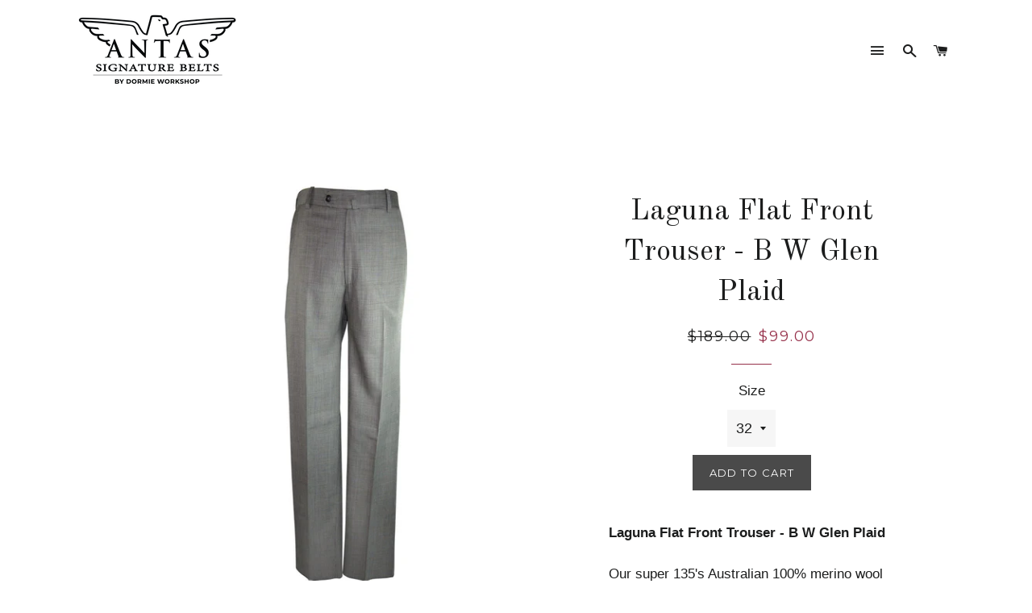

--- FILE ---
content_type: text/html; charset=utf-8
request_url: https://www.antasapparel.com/products/laguna-flat-front-trouser-b-w-glen-plaid
body_size: 29901
content:
<!doctype html>
<!--[if lt IE 7]><html class="no-js lt-ie9 lt-ie8 lt-ie7" lang="en"> <![endif]-->
<!--[if IE 7]><html class="no-js lt-ie9 lt-ie8" lang="en"> <![endif]-->
<!--[if IE 8]><html class="no-js lt-ie9" lang="en"> <![endif]-->
<!--[if IE 9 ]><html class="ie9 no-js"> <![endif]-->
<!--[if (gt IE 9)|!(IE)]><!--> <html class="no-js"> <!--<![endif]-->
<head>

  <!-- Basic page needs ================================================== -->
  <meta charset="utf-8">
  <meta http-equiv="X-UA-Compatible" content="IE=edge,chrome=1">

  
    <link rel="shortcut icon" href="//www.antasapparel.com/cdn/shop/files/antas-flav-32_32x32.jpg?v=1760122790" type="image/png" />
  

  <!-- Title and description ================================================== -->

  <!-- Helpers ================================================== -->
  <!-- /snippets/social-meta-tags.liquid -->


  <meta property="og:type" content="product">
  <meta property="og:title" content="Laguna Flat Front Trouser - B W Glen Plaid">
  <meta property="og:url" content="https://www.antasapparel.com/products/laguna-flat-front-trouser-b-w-glen-plaid">
  <meta property="og:description" content="Laguna Flat Front Trouser - B W Glen Plaid
Our super 135&#39;s Australian 100% merino wool trouser provides for a natural wool fiber and a natural stretch both on and off the course. The Classic Antas bespoke hand tailored construction of our trouser will ensure a comfortable fit and years of performance.
-ALL SLACKS RUN A SIZE SMALL  (i.e. size 34= order a size 35)
-ALL BOTTOM HEMS ARE UNFINISHED">
  
    <meta property="og:image" content="http://www.antasapparel.com/cdn/shop/products/4a62bb72210d11d92fd71fc22b215ec2_grande.jpg?v=1508784362">
    <meta property="og:image:secure_url" content="https://www.antasapparel.com/cdn/shop/products/4a62bb72210d11d92fd71fc22b215ec2_grande.jpg?v=1508784362">
  
    <meta property="og:image" content="http://www.antasapparel.com/cdn/shop/products/ef458887eb715e7e6216b10f02ffd74d_grande.jpg?v=1508784362">
    <meta property="og:image:secure_url" content="https://www.antasapparel.com/cdn/shop/products/ef458887eb715e7e6216b10f02ffd74d_grande.jpg?v=1508784362">
  
  <meta property="og:price:amount" content="99.00">
  <meta property="og:price:currency" content="USD">

<meta property="og:site_name" content="Antas Apparel">


<meta name="twitter:card" content="summary_large_image">


  <meta name="twitter:title" content="Laguna Flat Front Trouser - B W Glen Plaid">
  <meta name="twitter:description" content="Laguna Flat Front Trouser - B W Glen Plaid
Our super 135&#39;s Australian 100% merino wool trouser provides for a natural wool fiber and a natural stretch both on and off the course. The Classic Antas bes">


  <link rel="canonical" href="https://www.antasapparel.com/products/laguna-flat-front-trouser-b-w-glen-plaid">
  <meta name="viewport" content="width=device-width,initial-scale=1,shrink-to-fit=no">
  <meta name="theme-color" content="#4a4a4a">

  <!-- CSS ================================================== -->
  <link href="//www.antasapparel.com/cdn/shop/t/3/assets/timber.scss.css?v=11532478319369114041697571961" rel="stylesheet" type="text/css" media="all" />
  <link href="//www.antasapparel.com/cdn/shop/t/3/assets/theme.scss.css?v=173313850363298509651697571961" rel="stylesheet" type="text/css" media="all" />
  

  
    
    
    <link href="//fonts.googleapis.com/css?family=Old+Standard+TT:400" rel="stylesheet" type="text/css" media="all" />
  


  
    
    
    <link href="//fonts.googleapis.com/css?family=Montserrat:400" rel="stylesheet" type="text/css" media="all" />
  



  <!-- Sections ================================================== -->
  <script>
    window.theme = window.theme || {};
    theme.strings = {
      zoomClose: "Close (Esc)",
      zoomPrev: "Previous (Left arrow key)",
      zoomNext: "Next (Right arrow key)",
      moneyFormat: "${{amount}}",
      addressError: "Error looking up that address",
      addressNoResults: "No results for that address",
      addressQueryLimit: "You have exceeded the Google API usage limit. Consider upgrading to a \u003ca href=\"https:\/\/developers.google.com\/maps\/premium\/usage-limits\"\u003ePremium Plan\u003c\/a\u003e.",
      authError: "There was a problem authenticating your Google Maps account."
    };
    theme.settings = {
      cartType: "page",
      gridType: "collage"
    };
  </script>

  <script src="//ajax.googleapis.com/ajax/libs/jquery/2.2.3/jquery.min.js" type="text/javascript"></script>

  <!--[if (gt IE 9)|!(IE)]><!--><script src="//www.antasapparel.com/cdn/shop/t/3/assets/lazysizes.min.js?v=37531750901115495291506829130" async="async"></script><!--<![endif]-->
  <!--[if lte IE 9]><script src="//www.antasapparel.com/cdn/shop/t/3/assets/lazysizes.min.js?v=37531750901115495291506829130"></script><![endif]-->

  <!--[if (gt IE 9)|!(IE)]><!--><script src="//www.antasapparel.com/cdn/shop/t/3/assets/theme.js?v=129726922722437831641507389212" defer="defer"></script><!--<![endif]-->
  <!--[if lte IE 9]><script src="//www.antasapparel.com/cdn/shop/t/3/assets/theme.js?v=129726922722437831641507389212"></script><![endif]-->

  <!-- Header hook for plugins ================================================== -->
  
  
  <script>window.performance && window.performance.mark && window.performance.mark('shopify.content_for_header.start');</script><meta name="google-site-verification" content="jnkLEATN2XsyeRRWB0i3ShUkhOgIWSaltzlumyMmNVA">
<meta name="google-site-verification" content="Q2I0esOQkKdpAYb7CFvXf8yIZxPa0C6hez5ThV2WHdk">
<meta name="google-site-verification" content="esceAvYsooir3SMVCkj_jN0mVD0XNnrLuw8ZeFc70Lw">
<meta name="facebook-domain-verification" content="1sn1ebmavevi9rd33izc37xdiofwz8">
<meta id="shopify-digital-wallet" name="shopify-digital-wallet" content="/23693789/digital_wallets/dialog">
<meta name="shopify-checkout-api-token" content="bd78c7b0e1dc6f980c89775f4d3c0843">
<meta id="in-context-paypal-metadata" data-shop-id="23693789" data-venmo-supported="true" data-environment="production" data-locale="en_US" data-paypal-v4="true" data-currency="USD">
<link rel="alternate" type="application/json+oembed" href="https://www.antasapparel.com/products/laguna-flat-front-trouser-b-w-glen-plaid.oembed">
<script async="async" src="/checkouts/internal/preloads.js?locale=en-US"></script>
<script id="shopify-features" type="application/json">{"accessToken":"bd78c7b0e1dc6f980c89775f4d3c0843","betas":["rich-media-storefront-analytics"],"domain":"www.antasapparel.com","predictiveSearch":true,"shopId":23693789,"locale":"en"}</script>
<script>var Shopify = Shopify || {};
Shopify.shop = "antas-apparel.myshopify.com";
Shopify.locale = "en";
Shopify.currency = {"active":"USD","rate":"1.0"};
Shopify.country = "US";
Shopify.theme = {"name":"Brooklyn","id":3652124699,"schema_name":"Brooklyn","schema_version":"2.6.4","theme_store_id":730,"role":"main"};
Shopify.theme.handle = "null";
Shopify.theme.style = {"id":null,"handle":null};
Shopify.cdnHost = "www.antasapparel.com/cdn";
Shopify.routes = Shopify.routes || {};
Shopify.routes.root = "/";</script>
<script type="module">!function(o){(o.Shopify=o.Shopify||{}).modules=!0}(window);</script>
<script>!function(o){function n(){var o=[];function n(){o.push(Array.prototype.slice.apply(arguments))}return n.q=o,n}var t=o.Shopify=o.Shopify||{};t.loadFeatures=n(),t.autoloadFeatures=n()}(window);</script>
<script id="shop-js-analytics" type="application/json">{"pageType":"product"}</script>
<script defer="defer" async type="module" src="//www.antasapparel.com/cdn/shopifycloud/shop-js/modules/v2/client.init-shop-cart-sync_BT-GjEfc.en.esm.js"></script>
<script defer="defer" async type="module" src="//www.antasapparel.com/cdn/shopifycloud/shop-js/modules/v2/chunk.common_D58fp_Oc.esm.js"></script>
<script defer="defer" async type="module" src="//www.antasapparel.com/cdn/shopifycloud/shop-js/modules/v2/chunk.modal_xMitdFEc.esm.js"></script>
<script type="module">
  await import("//www.antasapparel.com/cdn/shopifycloud/shop-js/modules/v2/client.init-shop-cart-sync_BT-GjEfc.en.esm.js");
await import("//www.antasapparel.com/cdn/shopifycloud/shop-js/modules/v2/chunk.common_D58fp_Oc.esm.js");
await import("//www.antasapparel.com/cdn/shopifycloud/shop-js/modules/v2/chunk.modal_xMitdFEc.esm.js");

  window.Shopify.SignInWithShop?.initShopCartSync?.({"fedCMEnabled":true,"windoidEnabled":true});

</script>
<script>(function() {
  var isLoaded = false;
  function asyncLoad() {
    if (isLoaded) return;
    isLoaded = true;
    var urls = ["\/\/d1liekpayvooaz.cloudfront.net\/apps\/customizery\/customizery.js?shop=antas-apparel.myshopify.com"];
    for (var i = 0; i < urls.length; i++) {
      var s = document.createElement('script');
      s.type = 'text/javascript';
      s.async = true;
      s.src = urls[i];
      var x = document.getElementsByTagName('script')[0];
      x.parentNode.insertBefore(s, x);
    }
  };
  if(window.attachEvent) {
    window.attachEvent('onload', asyncLoad);
  } else {
    window.addEventListener('load', asyncLoad, false);
  }
})();</script>
<script id="__st">var __st={"a":23693789,"offset":-28800,"reqid":"54ae205e-8752-43fd-9bb2-61a4b9b42e43-1769216405","pageurl":"www.antasapparel.com\/products\/laguna-flat-front-trouser-b-w-glen-plaid","u":"372ec93998dc","p":"product","rtyp":"product","rid":249916162075};</script>
<script>window.ShopifyPaypalV4VisibilityTracking = true;</script>
<script id="captcha-bootstrap">!function(){'use strict';const t='contact',e='account',n='new_comment',o=[[t,t],['blogs',n],['comments',n],[t,'customer']],c=[[e,'customer_login'],[e,'guest_login'],[e,'recover_customer_password'],[e,'create_customer']],r=t=>t.map((([t,e])=>`form[action*='/${t}']:not([data-nocaptcha='true']) input[name='form_type'][value='${e}']`)).join(','),a=t=>()=>t?[...document.querySelectorAll(t)].map((t=>t.form)):[];function s(){const t=[...o],e=r(t);return a(e)}const i='password',u='form_key',d=['recaptcha-v3-token','g-recaptcha-response','h-captcha-response',i],f=()=>{try{return window.sessionStorage}catch{return}},m='__shopify_v',_=t=>t.elements[u];function p(t,e,n=!1){try{const o=window.sessionStorage,c=JSON.parse(o.getItem(e)),{data:r}=function(t){const{data:e,action:n}=t;return t[m]||n?{data:e,action:n}:{data:t,action:n}}(c);for(const[e,n]of Object.entries(r))t.elements[e]&&(t.elements[e].value=n);n&&o.removeItem(e)}catch(o){console.error('form repopulation failed',{error:o})}}const l='form_type',E='cptcha';function T(t){t.dataset[E]=!0}const w=window,h=w.document,L='Shopify',v='ce_forms',y='captcha';let A=!1;((t,e)=>{const n=(g='f06e6c50-85a8-45c8-87d0-21a2b65856fe',I='https://cdn.shopify.com/shopifycloud/storefront-forms-hcaptcha/ce_storefront_forms_captcha_hcaptcha.v1.5.2.iife.js',D={infoText:'Protected by hCaptcha',privacyText:'Privacy',termsText:'Terms'},(t,e,n)=>{const o=w[L][v],c=o.bindForm;if(c)return c(t,g,e,D).then(n);var r;o.q.push([[t,g,e,D],n]),r=I,A||(h.body.append(Object.assign(h.createElement('script'),{id:'captcha-provider',async:!0,src:r})),A=!0)});var g,I,D;w[L]=w[L]||{},w[L][v]=w[L][v]||{},w[L][v].q=[],w[L][y]=w[L][y]||{},w[L][y].protect=function(t,e){n(t,void 0,e),T(t)},Object.freeze(w[L][y]),function(t,e,n,w,h,L){const[v,y,A,g]=function(t,e,n){const i=e?o:[],u=t?c:[],d=[...i,...u],f=r(d),m=r(i),_=r(d.filter((([t,e])=>n.includes(e))));return[a(f),a(m),a(_),s()]}(w,h,L),I=t=>{const e=t.target;return e instanceof HTMLFormElement?e:e&&e.form},D=t=>v().includes(t);t.addEventListener('submit',(t=>{const e=I(t);if(!e)return;const n=D(e)&&!e.dataset.hcaptchaBound&&!e.dataset.recaptchaBound,o=_(e),c=g().includes(e)&&(!o||!o.value);(n||c)&&t.preventDefault(),c&&!n&&(function(t){try{if(!f())return;!function(t){const e=f();if(!e)return;const n=_(t);if(!n)return;const o=n.value;o&&e.removeItem(o)}(t);const e=Array.from(Array(32),(()=>Math.random().toString(36)[2])).join('');!function(t,e){_(t)||t.append(Object.assign(document.createElement('input'),{type:'hidden',name:u})),t.elements[u].value=e}(t,e),function(t,e){const n=f();if(!n)return;const o=[...t.querySelectorAll(`input[type='${i}']`)].map((({name:t})=>t)),c=[...d,...o],r={};for(const[a,s]of new FormData(t).entries())c.includes(a)||(r[a]=s);n.setItem(e,JSON.stringify({[m]:1,action:t.action,data:r}))}(t,e)}catch(e){console.error('failed to persist form',e)}}(e),e.submit())}));const S=(t,e)=>{t&&!t.dataset[E]&&(n(t,e.some((e=>e===t))),T(t))};for(const o of['focusin','change'])t.addEventListener(o,(t=>{const e=I(t);D(e)&&S(e,y())}));const B=e.get('form_key'),M=e.get(l),P=B&&M;t.addEventListener('DOMContentLoaded',(()=>{const t=y();if(P)for(const e of t)e.elements[l].value===M&&p(e,B);[...new Set([...A(),...v().filter((t=>'true'===t.dataset.shopifyCaptcha))])].forEach((e=>S(e,t)))}))}(h,new URLSearchParams(w.location.search),n,t,e,['guest_login'])})(!0,!0)}();</script>
<script integrity="sha256-4kQ18oKyAcykRKYeNunJcIwy7WH5gtpwJnB7kiuLZ1E=" data-source-attribution="shopify.loadfeatures" defer="defer" src="//www.antasapparel.com/cdn/shopifycloud/storefront/assets/storefront/load_feature-a0a9edcb.js" crossorigin="anonymous"></script>
<script data-source-attribution="shopify.dynamic_checkout.dynamic.init">var Shopify=Shopify||{};Shopify.PaymentButton=Shopify.PaymentButton||{isStorefrontPortableWallets:!0,init:function(){window.Shopify.PaymentButton.init=function(){};var t=document.createElement("script");t.src="https://www.antasapparel.com/cdn/shopifycloud/portable-wallets/latest/portable-wallets.en.js",t.type="module",document.head.appendChild(t)}};
</script>
<script data-source-attribution="shopify.dynamic_checkout.buyer_consent">
  function portableWalletsHideBuyerConsent(e){var t=document.getElementById("shopify-buyer-consent"),n=document.getElementById("shopify-subscription-policy-button");t&&n&&(t.classList.add("hidden"),t.setAttribute("aria-hidden","true"),n.removeEventListener("click",e))}function portableWalletsShowBuyerConsent(e){var t=document.getElementById("shopify-buyer-consent"),n=document.getElementById("shopify-subscription-policy-button");t&&n&&(t.classList.remove("hidden"),t.removeAttribute("aria-hidden"),n.addEventListener("click",e))}window.Shopify?.PaymentButton&&(window.Shopify.PaymentButton.hideBuyerConsent=portableWalletsHideBuyerConsent,window.Shopify.PaymentButton.showBuyerConsent=portableWalletsShowBuyerConsent);
</script>
<script data-source-attribution="shopify.dynamic_checkout.cart.bootstrap">document.addEventListener("DOMContentLoaded",(function(){function t(){return document.querySelector("shopify-accelerated-checkout-cart, shopify-accelerated-checkout")}if(t())Shopify.PaymentButton.init();else{new MutationObserver((function(e,n){t()&&(Shopify.PaymentButton.init(),n.disconnect())})).observe(document.body,{childList:!0,subtree:!0})}}));
</script>
<link id="shopify-accelerated-checkout-styles" rel="stylesheet" media="screen" href="https://www.antasapparel.com/cdn/shopifycloud/portable-wallets/latest/accelerated-checkout-backwards-compat.css" crossorigin="anonymous">
<style id="shopify-accelerated-checkout-cart">
        #shopify-buyer-consent {
  margin-top: 1em;
  display: inline-block;
  width: 100%;
}

#shopify-buyer-consent.hidden {
  display: none;
}

#shopify-subscription-policy-button {
  background: none;
  border: none;
  padding: 0;
  text-decoration: underline;
  font-size: inherit;
  cursor: pointer;
}

#shopify-subscription-policy-button::before {
  box-shadow: none;
}

      </style>

<script>window.performance && window.performance.mark && window.performance.mark('shopify.content_for_header.end');</script>
  <!-- /snippets/oldIE-js.liquid -->


<!--[if lt IE 9]>
<script src="//cdnjs.cloudflare.com/ajax/libs/html5shiv/3.7.2/html5shiv.min.js" type="text/javascript"></script>
<script src="//www.antasapparel.com/cdn/shop/t/3/assets/respond.min.js?v=52248677837542619231506829130" type="text/javascript"></script>
<link href="//www.antasapparel.com/cdn/shop/t/3/assets/respond-proxy.html" id="respond-proxy" rel="respond-proxy" />
<link href="//www.antasapparel.com/search?q=63a9d68d6952b8cd22e984663ceb5d6d" id="respond-redirect" rel="respond-redirect" />
<script src="//www.antasapparel.com/search?q=63a9d68d6952b8cd22e984663ceb5d6d" type="text/javascript"></script>
<![endif]-->


<!--[if (lte IE 9) ]><script src="//www.antasapparel.com/cdn/shop/t/3/assets/match-media.min.js?v=159635276924582161481506829130" type="text/javascript"></script><![endif]-->


  <script src="//www.antasapparel.com/cdn/shop/t/3/assets/modernizr.min.js?v=21391054748206432451506829130" type="text/javascript"></script>

  
  

  
<!-- Start of Judge.me Core -->
<link rel="dns-prefetch" href="https://cdn.judge.me/">
<script data-cfasync='false' class='jdgm-settings-script'>window.jdgmSettings={"pagination":5,"disable_web_reviews":false,"badge_no_review_text":"No reviews","badge_n_reviews_text":"{{ n }} review/reviews","badge_star_color":"#fbcd0a","hide_badge_preview_if_no_reviews":true,"badge_hide_text":false,"enforce_center_preview_badge":false,"widget_title":"Customer Reviews","widget_open_form_text":"Write a review","widget_close_form_text":"Cancel review","widget_refresh_page_text":"Refresh page","widget_summary_text":"Based on {{ number_of_reviews }} review/reviews","widget_no_review_text":"Be the first to write a review","widget_name_field_text":"Display name","widget_verified_name_field_text":"Verified Name (public)","widget_name_placeholder_text":"Display name","widget_required_field_error_text":"This field is required.","widget_email_field_text":"Email address","widget_verified_email_field_text":"Verified Email (private, can not be edited)","widget_email_placeholder_text":"Your email address","widget_email_field_error_text":"Please enter a valid email address.","widget_rating_field_text":"Rating","widget_review_title_field_text":"Review Title","widget_review_title_placeholder_text":"Give your review a title","widget_review_body_field_text":"Review content","widget_review_body_placeholder_text":"Start writing here...","widget_pictures_field_text":"Picture/Video (optional)","widget_submit_review_text":"Submit Review","widget_submit_verified_review_text":"Submit Verified Review","widget_submit_success_msg_with_auto_publish":"Thank you! Please refresh the page in a few moments to see your review. You can remove or edit your review by logging into \u003ca href='https://judge.me/login' target='_blank' rel='nofollow noopener'\u003eJudge.me\u003c/a\u003e","widget_submit_success_msg_no_auto_publish":"Thank you! Your review will be published as soon as it is approved by the shop admin. You can remove or edit your review by logging into \u003ca href='https://judge.me/login' target='_blank' rel='nofollow noopener'\u003eJudge.me\u003c/a\u003e","widget_show_default_reviews_out_of_total_text":"Showing {{ n_reviews_shown }} out of {{ n_reviews }} reviews.","widget_show_all_link_text":"Show all","widget_show_less_link_text":"Show less","widget_author_said_text":"{{ reviewer_name }} said:","widget_days_text":"{{ n }} days ago","widget_weeks_text":"{{ n }} week/weeks ago","widget_months_text":"{{ n }} month/months ago","widget_years_text":"{{ n }} year/years ago","widget_yesterday_text":"Yesterday","widget_today_text":"Today","widget_replied_text":"\u003e\u003e {{ shop_name }} replied:","widget_read_more_text":"Read more","widget_reviewer_name_as_initial":"","widget_rating_filter_color":"#fbcd0a","widget_rating_filter_see_all_text":"See all reviews","widget_sorting_most_recent_text":"Most Recent","widget_sorting_highest_rating_text":"Highest Rating","widget_sorting_lowest_rating_text":"Lowest Rating","widget_sorting_with_pictures_text":"Only Pictures","widget_sorting_most_helpful_text":"Most Helpful","widget_open_question_form_text":"Ask a question","widget_reviews_subtab_text":"Reviews","widget_questions_subtab_text":"Questions","widget_question_label_text":"Question","widget_answer_label_text":"Answer","widget_question_placeholder_text":"Write your question here","widget_submit_question_text":"Submit Question","widget_question_submit_success_text":"Thank you for your question! We will notify you once it gets answered.","widget_star_color":"#fbcd0a","verified_badge_text":"Verified","verified_badge_bg_color":"","verified_badge_text_color":"","verified_badge_placement":"left-of-reviewer-name","widget_review_max_height":"","widget_hide_border":false,"widget_social_share":false,"widget_thumb":false,"widget_review_location_show":false,"widget_location_format":"","all_reviews_include_out_of_store_products":true,"all_reviews_out_of_store_text":"(out of store)","all_reviews_pagination":100,"all_reviews_product_name_prefix_text":"about","enable_review_pictures":true,"enable_question_anwser":false,"widget_theme":"default","review_date_format":"mm/dd/yyyy","default_sort_method":"most-recent","widget_product_reviews_subtab_text":"Product Reviews","widget_shop_reviews_subtab_text":"Shop Reviews","widget_other_products_reviews_text":"Reviews for other products","widget_store_reviews_subtab_text":"Store reviews","widget_no_store_reviews_text":"This store hasn't received any reviews yet","widget_web_restriction_product_reviews_text":"This product hasn't received any reviews yet","widget_no_items_text":"No items found","widget_show_more_text":"Show more","widget_write_a_store_review_text":"Write a Store Review","widget_other_languages_heading":"Reviews in Other Languages","widget_translate_review_text":"Translate review to {{ language }}","widget_translating_review_text":"Translating...","widget_show_original_translation_text":"Show original ({{ language }})","widget_translate_review_failed_text":"Review couldn't be translated.","widget_translate_review_retry_text":"Retry","widget_translate_review_try_again_later_text":"Try again later","show_product_url_for_grouped_product":false,"widget_sorting_pictures_first_text":"Pictures First","show_pictures_on_all_rev_page_mobile":false,"show_pictures_on_all_rev_page_desktop":false,"floating_tab_hide_mobile_install_preference":false,"floating_tab_button_name":"★ Reviews","floating_tab_title":"Let customers speak for us","floating_tab_button_color":"","floating_tab_button_background_color":"","floating_tab_url":"","floating_tab_url_enabled":false,"floating_tab_tab_style":"text","all_reviews_text_badge_text":"Customers rate us {{ shop.metafields.judgeme.all_reviews_rating | round: 1 }}/5 based on {{ shop.metafields.judgeme.all_reviews_count }} reviews.","all_reviews_text_badge_text_branded_style":"{{ shop.metafields.judgeme.all_reviews_rating | round: 1 }} out of 5 stars based on {{ shop.metafields.judgeme.all_reviews_count }} reviews","is_all_reviews_text_badge_a_link":false,"show_stars_for_all_reviews_text_badge":false,"all_reviews_text_badge_url":"","all_reviews_text_style":"text","all_reviews_text_color_style":"judgeme_brand_color","all_reviews_text_color":"#108474","all_reviews_text_show_jm_brand":true,"featured_carousel_show_header":true,"featured_carousel_title":"Let customers speak for us","testimonials_carousel_title":"Customers are saying","videos_carousel_title":"Real customer stories","cards_carousel_title":"Customers are saying","featured_carousel_count_text":"from {{ n }} reviews","featured_carousel_add_link_to_all_reviews_page":false,"featured_carousel_url":"","featured_carousel_show_images":true,"featured_carousel_autoslide_interval":5,"featured_carousel_arrows_on_the_sides":false,"featured_carousel_height":250,"featured_carousel_width":80,"featured_carousel_image_size":0,"featured_carousel_image_height":250,"featured_carousel_arrow_color":"#eeeeee","verified_count_badge_style":"vintage","verified_count_badge_orientation":"horizontal","verified_count_badge_color_style":"judgeme_brand_color","verified_count_badge_color":"#108474","is_verified_count_badge_a_link":false,"verified_count_badge_url":"","verified_count_badge_show_jm_brand":true,"widget_rating_preset_default":5,"widget_first_sub_tab":"product-reviews","widget_show_histogram":true,"widget_histogram_use_custom_color":false,"widget_pagination_use_custom_color":false,"widget_star_use_custom_color":true,"widget_verified_badge_use_custom_color":false,"widget_write_review_use_custom_color":false,"picture_reminder_submit_button":"Upload Pictures","enable_review_videos":false,"mute_video_by_default":false,"widget_sorting_videos_first_text":"Videos First","widget_review_pending_text":"Pending","featured_carousel_items_for_large_screen":3,"social_share_options_order":"Facebook,Twitter","remove_microdata_snippet":false,"disable_json_ld":false,"enable_json_ld_products":false,"preview_badge_show_question_text":false,"preview_badge_no_question_text":"No questions","preview_badge_n_question_text":"{{ number_of_questions }} question/questions","qa_badge_show_icon":false,"qa_badge_position":"same-row","remove_judgeme_branding":false,"widget_add_search_bar":false,"widget_search_bar_placeholder":"Search","widget_sorting_verified_only_text":"Verified only","featured_carousel_theme":"default","featured_carousel_show_rating":true,"featured_carousel_show_title":true,"featured_carousel_show_body":true,"featured_carousel_show_date":false,"featured_carousel_show_reviewer":true,"featured_carousel_show_product":false,"featured_carousel_header_background_color":"#108474","featured_carousel_header_text_color":"#ffffff","featured_carousel_name_product_separator":"reviewed","featured_carousel_full_star_background":"#108474","featured_carousel_empty_star_background":"#dadada","featured_carousel_vertical_theme_background":"#f9fafb","featured_carousel_verified_badge_enable":false,"featured_carousel_verified_badge_color":"#108474","featured_carousel_border_style":"round","featured_carousel_review_line_length_limit":3,"featured_carousel_more_reviews_button_text":"Read more reviews","featured_carousel_view_product_button_text":"View product","all_reviews_page_load_reviews_on":"scroll","all_reviews_page_load_more_text":"Load More Reviews","disable_fb_tab_reviews":false,"enable_ajax_cdn_cache":false,"widget_public_name_text":"displayed publicly like","default_reviewer_name":"John Smith","default_reviewer_name_has_non_latin":true,"widget_reviewer_anonymous":"Anonymous","medals_widget_title":"Judge.me Review Medals","medals_widget_background_color":"#f9fafb","medals_widget_position":"footer_all_pages","medals_widget_border_color":"#f9fafb","medals_widget_verified_text_position":"left","medals_widget_use_monochromatic_version":false,"medals_widget_elements_color":"#108474","show_reviewer_avatar":true,"widget_invalid_yt_video_url_error_text":"Not a YouTube video URL","widget_max_length_field_error_text":"Please enter no more than {0} characters.","widget_show_country_flag":false,"widget_show_collected_via_shop_app":true,"widget_verified_by_shop_badge_style":"light","widget_verified_by_shop_text":"Verified by Shop","widget_show_photo_gallery":false,"widget_load_with_code_splitting":true,"widget_ugc_install_preference":false,"widget_ugc_title":"Made by us, Shared by you","widget_ugc_subtitle":"Tag us to see your picture featured in our page","widget_ugc_arrows_color":"#ffffff","widget_ugc_primary_button_text":"Buy Now","widget_ugc_primary_button_background_color":"#108474","widget_ugc_primary_button_text_color":"#ffffff","widget_ugc_primary_button_border_width":"0","widget_ugc_primary_button_border_style":"none","widget_ugc_primary_button_border_color":"#108474","widget_ugc_primary_button_border_radius":"25","widget_ugc_secondary_button_text":"Load More","widget_ugc_secondary_button_background_color":"#ffffff","widget_ugc_secondary_button_text_color":"#108474","widget_ugc_secondary_button_border_width":"2","widget_ugc_secondary_button_border_style":"solid","widget_ugc_secondary_button_border_color":"#108474","widget_ugc_secondary_button_border_radius":"25","widget_ugc_reviews_button_text":"View Reviews","widget_ugc_reviews_button_background_color":"#ffffff","widget_ugc_reviews_button_text_color":"#108474","widget_ugc_reviews_button_border_width":"2","widget_ugc_reviews_button_border_style":"solid","widget_ugc_reviews_button_border_color":"#108474","widget_ugc_reviews_button_border_radius":"25","widget_ugc_reviews_button_link_to":"judgeme-reviews-page","widget_ugc_show_post_date":true,"widget_ugc_max_width":"800","widget_rating_metafield_value_type":true,"widget_primary_color":"#108474","widget_enable_secondary_color":false,"widget_secondary_color":"#edf5f5","widget_summary_average_rating_text":"{{ average_rating }} out of 5","widget_media_grid_title":"Customer photos \u0026 videos","widget_media_grid_see_more_text":"See more","widget_round_style":false,"widget_show_product_medals":true,"widget_verified_by_judgeme_text":"Verified by Judge.me","widget_show_store_medals":true,"widget_verified_by_judgeme_text_in_store_medals":"Verified by Judge.me","widget_media_field_exceed_quantity_message":"Sorry, we can only accept {{ max_media }} for one review.","widget_media_field_exceed_limit_message":"{{ file_name }} is too large, please select a {{ media_type }} less than {{ size_limit }}MB.","widget_review_submitted_text":"Review Submitted!","widget_question_submitted_text":"Question Submitted!","widget_close_form_text_question":"Cancel","widget_write_your_answer_here_text":"Write your answer here","widget_enabled_branded_link":true,"widget_show_collected_by_judgeme":true,"widget_reviewer_name_color":"","widget_write_review_text_color":"","widget_write_review_bg_color":"","widget_collected_by_judgeme_text":"collected by Antas Apparel","widget_pagination_type":"standard","widget_load_more_text":"Load More","widget_load_more_color":"#108474","widget_full_review_text":"Full Review","widget_read_more_reviews_text":"Read More Reviews","widget_read_questions_text":"Read Questions","widget_questions_and_answers_text":"Questions \u0026 Answers","widget_verified_by_text":"Verified by","widget_verified_text":"Verified","widget_number_of_reviews_text":"{{ number_of_reviews }} reviews","widget_back_button_text":"Back","widget_next_button_text":"Next","widget_custom_forms_filter_button":"Filters","custom_forms_style":"vertical","widget_show_review_information":false,"how_reviews_are_collected":"How reviews are collected?","widget_show_review_keywords":false,"widget_gdpr_statement":"How we use your data: We'll only contact you about the review you left, and only if necessary. By submitting your review, you agree to Judge.me's \u003ca href='https://judge.me/terms' target='_blank' rel='nofollow noopener'\u003eterms\u003c/a\u003e, \u003ca href='https://judge.me/privacy' target='_blank' rel='nofollow noopener'\u003eprivacy\u003c/a\u003e and \u003ca href='https://judge.me/content-policy' target='_blank' rel='nofollow noopener'\u003econtent\u003c/a\u003e policies.","widget_multilingual_sorting_enabled":false,"widget_translate_review_content_enabled":false,"widget_translate_review_content_method":"manual","popup_widget_review_selection":"automatically_with_pictures","popup_widget_round_border_style":true,"popup_widget_show_title":true,"popup_widget_show_body":true,"popup_widget_show_reviewer":false,"popup_widget_show_product":true,"popup_widget_show_pictures":true,"popup_widget_use_review_picture":true,"popup_widget_show_on_home_page":true,"popup_widget_show_on_product_page":true,"popup_widget_show_on_collection_page":true,"popup_widget_show_on_cart_page":true,"popup_widget_position":"bottom_left","popup_widget_first_review_delay":5,"popup_widget_duration":5,"popup_widget_interval":5,"popup_widget_review_count":5,"popup_widget_hide_on_mobile":true,"review_snippet_widget_round_border_style":true,"review_snippet_widget_card_color":"#FFFFFF","review_snippet_widget_slider_arrows_background_color":"#FFFFFF","review_snippet_widget_slider_arrows_color":"#000000","review_snippet_widget_star_color":"#108474","show_product_variant":false,"all_reviews_product_variant_label_text":"Variant: ","widget_show_verified_branding":false,"widget_ai_summary_title":"Customers say","widget_ai_summary_disclaimer":"AI-powered review summary based on recent customer reviews","widget_show_ai_summary":false,"widget_show_ai_summary_bg":false,"widget_show_review_title_input":true,"redirect_reviewers_invited_via_email":"review_widget","request_store_review_after_product_review":false,"request_review_other_products_in_order":false,"review_form_color_scheme":"default","review_form_corner_style":"square","review_form_star_color":{},"review_form_text_color":"#333333","review_form_background_color":"#ffffff","review_form_field_background_color":"#fafafa","review_form_button_color":{},"review_form_button_text_color":"#ffffff","review_form_modal_overlay_color":"#000000","review_content_screen_title_text":"How would you rate this product?","review_content_introduction_text":"We would love it if you would share a bit about your experience.","store_review_form_title_text":"How would you rate this store?","store_review_form_introduction_text":"We would love it if you would share a bit about your experience.","show_review_guidance_text":true,"one_star_review_guidance_text":"Poor","five_star_review_guidance_text":"Great","customer_information_screen_title_text":"About you","customer_information_introduction_text":"Please tell us more about you.","custom_questions_screen_title_text":"Your experience in more detail","custom_questions_introduction_text":"Here are a few questions to help us understand more about your experience.","review_submitted_screen_title_text":"Thanks for your review!","review_submitted_screen_thank_you_text":"We are processing it and it will appear on the store soon.","review_submitted_screen_email_verification_text":"Please confirm your email by clicking the link we just sent you. This helps us keep reviews authentic.","review_submitted_request_store_review_text":"Would you like to share your experience of shopping with us?","review_submitted_review_other_products_text":"Would you like to review these products?","store_review_screen_title_text":"Would you like to share your experience of shopping with us?","store_review_introduction_text":"We value your feedback and use it to improve. Please share any thoughts or suggestions you have.","reviewer_media_screen_title_picture_text":"Share a picture","reviewer_media_introduction_picture_text":"Upload a photo to support your review.","reviewer_media_screen_title_video_text":"Share a video","reviewer_media_introduction_video_text":"Upload a video to support your review.","reviewer_media_screen_title_picture_or_video_text":"Share a picture or video","reviewer_media_introduction_picture_or_video_text":"Upload a photo or video to support your review.","reviewer_media_youtube_url_text":"Paste your Youtube URL here","advanced_settings_next_step_button_text":"Next","advanced_settings_close_review_button_text":"Close","modal_write_review_flow":false,"write_review_flow_required_text":"Required","write_review_flow_privacy_message_text":"We respect your privacy.","write_review_flow_anonymous_text":"Post review as anonymous","write_review_flow_visibility_text":"This won't be visible to other customers.","write_review_flow_multiple_selection_help_text":"Select as many as you like","write_review_flow_single_selection_help_text":"Select one option","write_review_flow_required_field_error_text":"This field is required","write_review_flow_invalid_email_error_text":"Please enter a valid email address","write_review_flow_max_length_error_text":"Max. {{ max_length }} characters.","write_review_flow_media_upload_text":"\u003cb\u003eClick to upload\u003c/b\u003e or drag and drop","write_review_flow_gdpr_statement":"We'll only contact you about your review if necessary. By submitting your review, you agree to our \u003ca href='https://judge.me/terms' target='_blank' rel='nofollow noopener'\u003eterms and conditions\u003c/a\u003e and \u003ca href='https://judge.me/privacy' target='_blank' rel='nofollow noopener'\u003eprivacy policy\u003c/a\u003e.","rating_only_reviews_enabled":false,"show_negative_reviews_help_screen":false,"new_review_flow_help_screen_rating_threshold":3,"negative_review_resolution_screen_title_text":"Tell us more","negative_review_resolution_text":"Your experience matters to us. If there were issues with your purchase, we're here to help. Feel free to reach out to us, we'd love the opportunity to make things right.","negative_review_resolution_button_text":"Contact us","negative_review_resolution_proceed_with_review_text":"Leave a review","negative_review_resolution_subject":"Issue with purchase from {{ shop_name }}.{{ order_name }}","preview_badge_collection_page_install_status":false,"widget_review_custom_css":"","preview_badge_custom_css":"","preview_badge_stars_count":"5-stars","featured_carousel_custom_css":"","floating_tab_custom_css":"","all_reviews_widget_custom_css":"","medals_widget_custom_css":"","verified_badge_custom_css":"","all_reviews_text_custom_css":"","transparency_badges_collected_via_store_invite":false,"transparency_badges_from_another_provider":false,"transparency_badges_collected_from_store_visitor":false,"transparency_badges_collected_by_verified_review_provider":false,"transparency_badges_earned_reward":false,"transparency_badges_collected_via_store_invite_text":"Review collected via store invitation","transparency_badges_from_another_provider_text":"Review collected from another provider","transparency_badges_collected_from_store_visitor_text":"Review collected from a store visitor","transparency_badges_written_in_google_text":"Review written in Google","transparency_badges_written_in_etsy_text":"Review written in Etsy","transparency_badges_written_in_shop_app_text":"Review written in Shop App","transparency_badges_earned_reward_text":"Review earned a reward for future purchase","product_review_widget_per_page":10,"widget_store_review_label_text":"Review about the store","checkout_comment_extension_title_on_product_page":"Customer Comments","checkout_comment_extension_num_latest_comment_show":5,"checkout_comment_extension_format":"name_and_timestamp","checkout_comment_customer_name":"last_initial","checkout_comment_comment_notification":true,"preview_badge_collection_page_install_preference":true,"preview_badge_home_page_install_preference":false,"preview_badge_product_page_install_preference":true,"review_widget_install_preference":"","review_carousel_install_preference":false,"floating_reviews_tab_install_preference":"none","verified_reviews_count_badge_install_preference":false,"all_reviews_text_install_preference":false,"review_widget_best_location":true,"judgeme_medals_install_preference":false,"review_widget_revamp_enabled":false,"review_widget_qna_enabled":false,"review_widget_header_theme":"minimal","review_widget_widget_title_enabled":true,"review_widget_header_text_size":"medium","review_widget_header_text_weight":"regular","review_widget_average_rating_style":"compact","review_widget_bar_chart_enabled":true,"review_widget_bar_chart_type":"numbers","review_widget_bar_chart_style":"standard","review_widget_expanded_media_gallery_enabled":false,"review_widget_reviews_section_theme":"standard","review_widget_image_style":"thumbnails","review_widget_review_image_ratio":"square","review_widget_stars_size":"medium","review_widget_verified_badge":"standard_text","review_widget_review_title_text_size":"medium","review_widget_review_text_size":"medium","review_widget_review_text_length":"medium","review_widget_number_of_columns_desktop":3,"review_widget_carousel_transition_speed":5,"review_widget_custom_questions_answers_display":"always","review_widget_button_text_color":"#FFFFFF","review_widget_text_color":"#000000","review_widget_lighter_text_color":"#7B7B7B","review_widget_corner_styling":"soft","review_widget_review_word_singular":"review","review_widget_review_word_plural":"reviews","review_widget_voting_label":"Helpful?","review_widget_shop_reply_label":"Reply from {{ shop_name }}:","review_widget_filters_title":"Filters","qna_widget_question_word_singular":"Question","qna_widget_question_word_plural":"Questions","qna_widget_answer_reply_label":"Answer from {{ answerer_name }}:","qna_content_screen_title_text":"Ask a question about this product","qna_widget_question_required_field_error_text":"Please enter your question.","qna_widget_flow_gdpr_statement":"We'll only contact you about your question if necessary. By submitting your question, you agree to our \u003ca href='https://judge.me/terms' target='_blank' rel='nofollow noopener'\u003eterms and conditions\u003c/a\u003e and \u003ca href='https://judge.me/privacy' target='_blank' rel='nofollow noopener'\u003eprivacy policy\u003c/a\u003e.","qna_widget_question_submitted_text":"Thanks for your question!","qna_widget_close_form_text_question":"Close","qna_widget_question_submit_success_text":"We’ll notify you by email when your question is answered.","all_reviews_widget_v2025_enabled":false,"all_reviews_widget_v2025_header_theme":"default","all_reviews_widget_v2025_widget_title_enabled":true,"all_reviews_widget_v2025_header_text_size":"medium","all_reviews_widget_v2025_header_text_weight":"regular","all_reviews_widget_v2025_average_rating_style":"compact","all_reviews_widget_v2025_bar_chart_enabled":true,"all_reviews_widget_v2025_bar_chart_type":"numbers","all_reviews_widget_v2025_bar_chart_style":"standard","all_reviews_widget_v2025_expanded_media_gallery_enabled":false,"all_reviews_widget_v2025_show_store_medals":true,"all_reviews_widget_v2025_show_photo_gallery":true,"all_reviews_widget_v2025_show_review_keywords":false,"all_reviews_widget_v2025_show_ai_summary":false,"all_reviews_widget_v2025_show_ai_summary_bg":false,"all_reviews_widget_v2025_add_search_bar":false,"all_reviews_widget_v2025_default_sort_method":"most-recent","all_reviews_widget_v2025_reviews_per_page":10,"all_reviews_widget_v2025_reviews_section_theme":"default","all_reviews_widget_v2025_image_style":"thumbnails","all_reviews_widget_v2025_review_image_ratio":"square","all_reviews_widget_v2025_stars_size":"medium","all_reviews_widget_v2025_verified_badge":"bold_badge","all_reviews_widget_v2025_review_title_text_size":"medium","all_reviews_widget_v2025_review_text_size":"medium","all_reviews_widget_v2025_review_text_length":"medium","all_reviews_widget_v2025_number_of_columns_desktop":3,"all_reviews_widget_v2025_carousel_transition_speed":5,"all_reviews_widget_v2025_custom_questions_answers_display":"always","all_reviews_widget_v2025_show_product_variant":false,"all_reviews_widget_v2025_show_reviewer_avatar":true,"all_reviews_widget_v2025_reviewer_name_as_initial":"","all_reviews_widget_v2025_review_location_show":false,"all_reviews_widget_v2025_location_format":"","all_reviews_widget_v2025_show_country_flag":false,"all_reviews_widget_v2025_verified_by_shop_badge_style":"light","all_reviews_widget_v2025_social_share":false,"all_reviews_widget_v2025_social_share_options_order":"Facebook,Twitter,LinkedIn,Pinterest","all_reviews_widget_v2025_pagination_type":"standard","all_reviews_widget_v2025_button_text_color":"#FFFFFF","all_reviews_widget_v2025_text_color":"#000000","all_reviews_widget_v2025_lighter_text_color":"#7B7B7B","all_reviews_widget_v2025_corner_styling":"soft","all_reviews_widget_v2025_title":"Customer reviews","all_reviews_widget_v2025_ai_summary_title":"Customers say about this store","all_reviews_widget_v2025_no_review_text":"Be the first to write a review","platform":"shopify","branding_url":"https://app.judge.me/reviews/stores/www.antasapparel.com","branding_text":"Powered by Judge.me","locale":"en","reply_name":"Antas Apparel","widget_version":"2.1","footer":true,"autopublish":true,"review_dates":true,"enable_custom_form":false,"shop_use_review_site":true,"shop_locale":"en","enable_multi_locales_translations":false,"show_review_title_input":true,"review_verification_email_status":"always","can_be_branded":true,"reply_name_text":"Antas Apparel"};</script> <style class='jdgm-settings-style'>.jdgm-xx{left:0}:not(.jdgm-prev-badge__stars)>.jdgm-star{color:#fbcd0a}.jdgm-histogram .jdgm-star.jdgm-star{color:#fbcd0a}.jdgm-preview-badge .jdgm-star.jdgm-star{color:#fbcd0a}.jdgm-histogram .jdgm-histogram__bar-content{background:#fbcd0a}.jdgm-histogram .jdgm-histogram__bar:after{background:#fbcd0a}.jdgm-prev-badge[data-average-rating='0.00']{display:none !important}.jdgm-author-all-initials{display:none !important}.jdgm-author-last-initial{display:none !important}.jdgm-rev-widg__title{visibility:hidden}.jdgm-rev-widg__summary-text{visibility:hidden}.jdgm-prev-badge__text{visibility:hidden}.jdgm-rev__replier:before{content:'Antas Apparel'}.jdgm-rev__prod-link-prefix:before{content:'about'}.jdgm-rev__variant-label:before{content:'Variant: '}.jdgm-rev__out-of-store-text:before{content:'(out of store)'}@media only screen and (min-width: 768px){.jdgm-rev__pics .jdgm-rev_all-rev-page-picture-separator,.jdgm-rev__pics .jdgm-rev__product-picture{display:none}}@media only screen and (max-width: 768px){.jdgm-rev__pics .jdgm-rev_all-rev-page-picture-separator,.jdgm-rev__pics .jdgm-rev__product-picture{display:none}}.jdgm-preview-badge[data-template="index"]{display:none !important}.jdgm-verified-count-badget[data-from-snippet="true"]{display:none !important}.jdgm-carousel-wrapper[data-from-snippet="true"]{display:none !important}.jdgm-all-reviews-text[data-from-snippet="true"]{display:none !important}.jdgm-medals-section[data-from-snippet="true"]{display:none !important}.jdgm-ugc-media-wrapper[data-from-snippet="true"]{display:none !important}.jdgm-rev__transparency-badge[data-badge-type="review_collected_via_store_invitation"]{display:none !important}.jdgm-rev__transparency-badge[data-badge-type="review_collected_from_another_provider"]{display:none !important}.jdgm-rev__transparency-badge[data-badge-type="review_collected_from_store_visitor"]{display:none !important}.jdgm-rev__transparency-badge[data-badge-type="review_written_in_etsy"]{display:none !important}.jdgm-rev__transparency-badge[data-badge-type="review_written_in_google_business"]{display:none !important}.jdgm-rev__transparency-badge[data-badge-type="review_written_in_shop_app"]{display:none !important}.jdgm-rev__transparency-badge[data-badge-type="review_earned_for_future_purchase"]{display:none !important}
</style> <style class='jdgm-settings-style'></style>

  
  
  
  <style class='jdgm-miracle-styles'>
  @-webkit-keyframes jdgm-spin{0%{-webkit-transform:rotate(0deg);-ms-transform:rotate(0deg);transform:rotate(0deg)}100%{-webkit-transform:rotate(359deg);-ms-transform:rotate(359deg);transform:rotate(359deg)}}@keyframes jdgm-spin{0%{-webkit-transform:rotate(0deg);-ms-transform:rotate(0deg);transform:rotate(0deg)}100%{-webkit-transform:rotate(359deg);-ms-transform:rotate(359deg);transform:rotate(359deg)}}@font-face{font-family:'JudgemeStar';src:url("[data-uri]") format("woff");font-weight:normal;font-style:normal}.jdgm-star{font-family:'JudgemeStar';display:inline !important;text-decoration:none !important;padding:0 4px 0 0 !important;margin:0 !important;font-weight:bold;opacity:1;-webkit-font-smoothing:antialiased;-moz-osx-font-smoothing:grayscale}.jdgm-star:hover{opacity:1}.jdgm-star:last-of-type{padding:0 !important}.jdgm-star.jdgm--on:before{content:"\e000"}.jdgm-star.jdgm--off:before{content:"\e001"}.jdgm-star.jdgm--half:before{content:"\e002"}.jdgm-widget *{margin:0;line-height:1.4;-webkit-box-sizing:border-box;-moz-box-sizing:border-box;box-sizing:border-box;-webkit-overflow-scrolling:touch}.jdgm-hidden{display:none !important;visibility:hidden !important}.jdgm-temp-hidden{display:none}.jdgm-spinner{width:40px;height:40px;margin:auto;border-radius:50%;border-top:2px solid #eee;border-right:2px solid #eee;border-bottom:2px solid #eee;border-left:2px solid #ccc;-webkit-animation:jdgm-spin 0.8s infinite linear;animation:jdgm-spin 0.8s infinite linear}.jdgm-prev-badge{display:block !important}

</style>


  
  
   


<script data-cfasync='false' class='jdgm-script'>
!function(e){window.jdgm=window.jdgm||{},jdgm.CDN_HOST="https://cdn.judge.me/",
jdgm.docReady=function(d){(e.attachEvent?"complete"===e.readyState:"loading"!==e.readyState)?
setTimeout(d,0):e.addEventListener("DOMContentLoaded",d)},jdgm.loadCSS=function(d,t,o,s){
!o&&jdgm.loadCSS.requestedUrls.indexOf(d)>=0||(jdgm.loadCSS.requestedUrls.push(d),
(s=e.createElement("link")).rel="stylesheet",s.class="jdgm-stylesheet",s.media="nope!",
s.href=d,s.onload=function(){this.media="all",t&&setTimeout(t)},e.body.appendChild(s))},
jdgm.loadCSS.requestedUrls=[],jdgm.docReady(function(){(window.jdgmLoadCSS||e.querySelectorAll(
".jdgm-widget, .jdgm-all-reviews-page").length>0)&&(jdgmSettings.widget_load_with_code_splitting?
parseFloat(jdgmSettings.widget_version)>=3?jdgm.loadCSS(jdgm.CDN_HOST+"widget_v3/base.css"):
jdgm.loadCSS(jdgm.CDN_HOST+"widget/base.css"):jdgm.loadCSS(jdgm.CDN_HOST+"shopify_v2.css"))})}(document);
</script>
<script async data-cfasync="false" type="text/javascript" src="https://cdn.judge.me/loader.js"></script>

<noscript><link rel="stylesheet" type="text/css" media="all" href="https://cdn.judge.me/shopify_v2.css"></noscript>
<!-- End of Judge.me Core -->



                      <script src="//www.antasapparel.com/cdn/shop/t/3/assets/bss-file-configdata.js?v=118707063179575346571697575036" type="text/javascript"></script> <script src="//www.antasapparel.com/cdn/shop/t/3/assets/bss-file-configdata-banner.js?v=151034973688681356691697571964" type="text/javascript"></script> <script src="//www.antasapparel.com/cdn/shop/t/3/assets/bss-file-configdata-popup.js?v=173992696638277510541697571965" type="text/javascript"></script><script>
                if (typeof BSS_PL == 'undefined') {
                    var BSS_PL = {};
                }
                var bssPlApiServer = "https://product-labels-pro.bsscommerce.com";
                BSS_PL.customerTags = 'null';
                BSS_PL.customerId = 'null';
                BSS_PL.configData = configDatas;
                BSS_PL.configDataBanner = configDataBanners ? configDataBanners : [];
                BSS_PL.configDataPopup = configDataPopups ? configDataPopups : [];
                BSS_PL.storeId = 39043;
                BSS_PL.currentPlan = "free";
                BSS_PL.storeIdCustomOld = "10678";
                BSS_PL.storeIdOldWIthPriority = "12200";
                BSS_PL.apiServerProduction = "https://product-labels-pro.bsscommerce.com";
                
                BSS_PL.integration = {"laiReview":{"status":0,"config":[]}}
                </script>
            <style>
.homepage-slideshow .slick-slide .bss_pl_img {
    visibility: hidden !important;
}
</style>
                          <link href="//www.antasapparel.com/cdn/shop/t/3/assets/scm-product-label.css?v=164049859976447783541697575458" rel="stylesheet" type="text/css" media="all" />
<link href="//www.antasapparel.com/cdn/shop/t/3/assets/sma-deco-label.css?v=136788927371490705771698178286" rel="stylesheet" type="text/css" media="all" />

<script>
    if ((typeof SECOMAPP) == 'undefined') {
        var SECOMAPP = {};
    }

    if ((typeof SECOMAPP.pl) == 'undefined') {
        SECOMAPP.pl = {};
    }

    
    SECOMAPP.pl.piRegex='.product-single__photos .product-single__photo';
    

    
    SECOMAPP.pl.lpPath='.product-single__photos';
    

    
    

    
    SECOMAPP.pl.lpsPath='.grid__item .grid-product__image-link';
    

    
    SECOMAPP.pl.pisRegex='.grid__item .grid-product__image-link';
    
</script>

<script>
    if ((typeof SECOMAPP) == 'undefined') {
        var SECOMAPP = {};
    }

    if ((typeof SECOMAPP.pl) == 'undefined') {
        SECOMAPP.pl = {};
    }

    
    SECOMAPP.pl.piRegex='.product-single__photos .product-single__photo';
    

    
    SECOMAPP.pl.lpPath='.product-single__photos';
    

    
    

    
    SECOMAPP.pl.lpsPath='.grid__item .grid-product__image-link';
    

    
    SECOMAPP.pl.pisRegex='.grid__item .grid-product__image-link';
    
</script>


    <script>
        SECOMAPP.page = 'product';
        SECOMAPP.pl.product = {
            id: 249916162075,
        published_at: "2017-10-23 11:46:00 -0700",
            price: 9900, 
        compare_at_price: 18900,  
        tags: ["Flat Front Trouser","RepSpark_no"], 
        variants: [  {
            id: 3517789437979,
            price: 9900 ,
            compare_at_price: 18900  ,
            inventory_quantity: 2  ,
            inventory_management: 'shopify'  ,
            weight: 907  ,
            sku: 'Lag*101050*32'  } ,
             {
            id: 3517789470747,
            price: 9900 ,
            compare_at_price: 18900  ,
            inventory_quantity: 2  ,
            inventory_management: 'shopify'  ,
            weight: 907  ,
            sku: 'Lag*101050*33'  } ,
             {
            id: 3517789503515,
            price: 9900 ,
            compare_at_price: 18900  ,
            inventory_quantity: 1  ,
            inventory_management: 'shopify'  ,
            weight: 907  ,
            sku: 'Lag*101050*34'  } ,
             {
            id: 3517789536283,
            price: 9900 ,
            compare_at_price: 18900  ,
            inventory_quantity: 8  ,
            inventory_management: 'shopify'  ,
            weight: 907  ,
            sku: 'Lag*101050*35'  } ,
             {
            id: 3517789569051,
            price: 9900 ,
            compare_at_price: 18900  ,
            inventory_quantity: 0  ,
            inventory_management: 'shopify'  ,
            weight: 907  ,
            sku: 'Lag*101050*36'  } ,
             {
            id: 3517789601819,
            price: 9900 ,
            compare_at_price: 18900  ,
            inventory_quantity: 3  ,
            inventory_management: 'shopify'  ,
            weight: 907  ,
            sku: 'Lag*101050*37'  } ,
             {
            id: 3517789634587,
            price: 9900 ,
            compare_at_price: 18900  ,
            inventory_quantity: 6  ,
            inventory_management: 'shopify'  ,
            weight: 907  ,
            sku: 'Lag*101050*38'  } ,
             {
            id: 3517789667355,
            price: 9900 ,
            compare_at_price: 18900  ,
            inventory_quantity: 3  ,
            inventory_management: 'shopify'  ,
            weight: 907  ,
            sku: 'Lag*101050*40'  } ,
             {
            id: 3517789700123,
            price: 9900 ,
            compare_at_price: 18900  ,
            inventory_quantity: 3  ,
            inventory_management: 'shopify'  ,
            weight: 907  ,
            sku: 'Lag*101050*42'  } ,
             {
            id: 3517789732891,
            price: 9900 ,
            compare_at_price: 18900  ,
            inventory_quantity: 4  ,
            inventory_management: 'shopify'  ,
            weight: 907  ,
            sku: 'Lag*101050*44'  } ,
             {
            id: 3517789765659,
            price: 9900 ,
            compare_at_price: 18900  ,
            inventory_quantity: 2  ,
            inventory_management: 'shopify'  ,
            weight: 907  ,
            sku: 'Lag*101050*30'  } 
            
        ],
            collections: [  12249038875,  156536438886,  12289507355,  12249071643,  16168321051,  271781494886,  10951524379,  12288196635,  ]
        };
    </script>


    <script src="//www.antasapparel.com/cdn/shop/t/3/assets/scm-product-label.js?v=76362172183265282721698178324" async></script>

<!--Product-Label script. Don't modify or delete-->
<script>
    ;(function() {
        const checkDone = setInterval(function(){
            if (document.readyState === "complete") {
                clearInterval(checkDone)
                setTimeout(function(){
                    if (typeof SECOMAPP !== "undefined" && typeof SECOMAPP.pl !== "undefined") {
                        SECOMAPP.pl.labelCollections(true);
                    }
                },1000);
            }
        }, 1500);

        let pushState = history.pushState;
        let replaceState = history.replaceState;

        history.pushState = function() {
            pushState.apply(history, arguments);
            window.dispatchEvent(new Event('pushstate'));
            window.dispatchEvent(new Event('locationchange'));
        };

        history.replaceState = function() {
            replaceState.apply(history, arguments);
            window.dispatchEvent(new Event('replacestate'));
            window.dispatchEvent(new Event('locationchange'));
        };

        window.addEventListener('popstate', function() {
            window.dispatchEvent(new Event('locationchange'))
        });
    })();
    window.addEventListener('locationchange', function(){
        setTimeout(function(){
            if (typeof SECOMAPP !== "undefined" && typeof SECOMAPP.pl !== "undefined") {
                SECOMAPP.pl.labelCollections(true);
                var queryString = window.location.search;
                var urlParams = new URLSearchParams(queryString);
                var variant = urlParams.get('variant');
                SECOMAPP.pl.showLabel(variant );
            }
        },1000);
    })
</script>
<!--Product-Label script. Don't modify or delete-->
<!-- BEGIN app block: shopify://apps/judge-me-reviews/blocks/judgeme_core/61ccd3b1-a9f2-4160-9fe9-4fec8413e5d8 --><!-- Start of Judge.me Core -->






<link rel="dns-prefetch" href="https://cdnwidget.judge.me">
<link rel="dns-prefetch" href="https://cdn.judge.me">
<link rel="dns-prefetch" href="https://cdn1.judge.me">
<link rel="dns-prefetch" href="https://api.judge.me">

<script data-cfasync='false' class='jdgm-settings-script'>window.jdgmSettings={"pagination":5,"disable_web_reviews":false,"badge_no_review_text":"No reviews","badge_n_reviews_text":"{{ n }} review/reviews","badge_star_color":"#fbcd0a","hide_badge_preview_if_no_reviews":true,"badge_hide_text":false,"enforce_center_preview_badge":false,"widget_title":"Customer Reviews","widget_open_form_text":"Write a review","widget_close_form_text":"Cancel review","widget_refresh_page_text":"Refresh page","widget_summary_text":"Based on {{ number_of_reviews }} review/reviews","widget_no_review_text":"Be the first to write a review","widget_name_field_text":"Display name","widget_verified_name_field_text":"Verified Name (public)","widget_name_placeholder_text":"Display name","widget_required_field_error_text":"This field is required.","widget_email_field_text":"Email address","widget_verified_email_field_text":"Verified Email (private, can not be edited)","widget_email_placeholder_text":"Your email address","widget_email_field_error_text":"Please enter a valid email address.","widget_rating_field_text":"Rating","widget_review_title_field_text":"Review Title","widget_review_title_placeholder_text":"Give your review a title","widget_review_body_field_text":"Review content","widget_review_body_placeholder_text":"Start writing here...","widget_pictures_field_text":"Picture/Video (optional)","widget_submit_review_text":"Submit Review","widget_submit_verified_review_text":"Submit Verified Review","widget_submit_success_msg_with_auto_publish":"Thank you! Please refresh the page in a few moments to see your review. You can remove or edit your review by logging into \u003ca href='https://judge.me/login' target='_blank' rel='nofollow noopener'\u003eJudge.me\u003c/a\u003e","widget_submit_success_msg_no_auto_publish":"Thank you! Your review will be published as soon as it is approved by the shop admin. You can remove or edit your review by logging into \u003ca href='https://judge.me/login' target='_blank' rel='nofollow noopener'\u003eJudge.me\u003c/a\u003e","widget_show_default_reviews_out_of_total_text":"Showing {{ n_reviews_shown }} out of {{ n_reviews }} reviews.","widget_show_all_link_text":"Show all","widget_show_less_link_text":"Show less","widget_author_said_text":"{{ reviewer_name }} said:","widget_days_text":"{{ n }} days ago","widget_weeks_text":"{{ n }} week/weeks ago","widget_months_text":"{{ n }} month/months ago","widget_years_text":"{{ n }} year/years ago","widget_yesterday_text":"Yesterday","widget_today_text":"Today","widget_replied_text":"\u003e\u003e {{ shop_name }} replied:","widget_read_more_text":"Read more","widget_reviewer_name_as_initial":"","widget_rating_filter_color":"#fbcd0a","widget_rating_filter_see_all_text":"See all reviews","widget_sorting_most_recent_text":"Most Recent","widget_sorting_highest_rating_text":"Highest Rating","widget_sorting_lowest_rating_text":"Lowest Rating","widget_sorting_with_pictures_text":"Only Pictures","widget_sorting_most_helpful_text":"Most Helpful","widget_open_question_form_text":"Ask a question","widget_reviews_subtab_text":"Reviews","widget_questions_subtab_text":"Questions","widget_question_label_text":"Question","widget_answer_label_text":"Answer","widget_question_placeholder_text":"Write your question here","widget_submit_question_text":"Submit Question","widget_question_submit_success_text":"Thank you for your question! We will notify you once it gets answered.","widget_star_color":"#fbcd0a","verified_badge_text":"Verified","verified_badge_bg_color":"","verified_badge_text_color":"","verified_badge_placement":"left-of-reviewer-name","widget_review_max_height":"","widget_hide_border":false,"widget_social_share":false,"widget_thumb":false,"widget_review_location_show":false,"widget_location_format":"","all_reviews_include_out_of_store_products":true,"all_reviews_out_of_store_text":"(out of store)","all_reviews_pagination":100,"all_reviews_product_name_prefix_text":"about","enable_review_pictures":true,"enable_question_anwser":false,"widget_theme":"default","review_date_format":"mm/dd/yyyy","default_sort_method":"most-recent","widget_product_reviews_subtab_text":"Product Reviews","widget_shop_reviews_subtab_text":"Shop Reviews","widget_other_products_reviews_text":"Reviews for other products","widget_store_reviews_subtab_text":"Store reviews","widget_no_store_reviews_text":"This store hasn't received any reviews yet","widget_web_restriction_product_reviews_text":"This product hasn't received any reviews yet","widget_no_items_text":"No items found","widget_show_more_text":"Show more","widget_write_a_store_review_text":"Write a Store Review","widget_other_languages_heading":"Reviews in Other Languages","widget_translate_review_text":"Translate review to {{ language }}","widget_translating_review_text":"Translating...","widget_show_original_translation_text":"Show original ({{ language }})","widget_translate_review_failed_text":"Review couldn't be translated.","widget_translate_review_retry_text":"Retry","widget_translate_review_try_again_later_text":"Try again later","show_product_url_for_grouped_product":false,"widget_sorting_pictures_first_text":"Pictures First","show_pictures_on_all_rev_page_mobile":false,"show_pictures_on_all_rev_page_desktop":false,"floating_tab_hide_mobile_install_preference":false,"floating_tab_button_name":"★ Reviews","floating_tab_title":"Let customers speak for us","floating_tab_button_color":"","floating_tab_button_background_color":"","floating_tab_url":"","floating_tab_url_enabled":false,"floating_tab_tab_style":"text","all_reviews_text_badge_text":"Customers rate us {{ shop.metafields.judgeme.all_reviews_rating | round: 1 }}/5 based on {{ shop.metafields.judgeme.all_reviews_count }} reviews.","all_reviews_text_badge_text_branded_style":"{{ shop.metafields.judgeme.all_reviews_rating | round: 1 }} out of 5 stars based on {{ shop.metafields.judgeme.all_reviews_count }} reviews","is_all_reviews_text_badge_a_link":false,"show_stars_for_all_reviews_text_badge":false,"all_reviews_text_badge_url":"","all_reviews_text_style":"text","all_reviews_text_color_style":"judgeme_brand_color","all_reviews_text_color":"#108474","all_reviews_text_show_jm_brand":true,"featured_carousel_show_header":true,"featured_carousel_title":"Let customers speak for us","testimonials_carousel_title":"Customers are saying","videos_carousel_title":"Real customer stories","cards_carousel_title":"Customers are saying","featured_carousel_count_text":"from {{ n }} reviews","featured_carousel_add_link_to_all_reviews_page":false,"featured_carousel_url":"","featured_carousel_show_images":true,"featured_carousel_autoslide_interval":5,"featured_carousel_arrows_on_the_sides":false,"featured_carousel_height":250,"featured_carousel_width":80,"featured_carousel_image_size":0,"featured_carousel_image_height":250,"featured_carousel_arrow_color":"#eeeeee","verified_count_badge_style":"vintage","verified_count_badge_orientation":"horizontal","verified_count_badge_color_style":"judgeme_brand_color","verified_count_badge_color":"#108474","is_verified_count_badge_a_link":false,"verified_count_badge_url":"","verified_count_badge_show_jm_brand":true,"widget_rating_preset_default":5,"widget_first_sub_tab":"product-reviews","widget_show_histogram":true,"widget_histogram_use_custom_color":false,"widget_pagination_use_custom_color":false,"widget_star_use_custom_color":true,"widget_verified_badge_use_custom_color":false,"widget_write_review_use_custom_color":false,"picture_reminder_submit_button":"Upload Pictures","enable_review_videos":false,"mute_video_by_default":false,"widget_sorting_videos_first_text":"Videos First","widget_review_pending_text":"Pending","featured_carousel_items_for_large_screen":3,"social_share_options_order":"Facebook,Twitter","remove_microdata_snippet":false,"disable_json_ld":false,"enable_json_ld_products":false,"preview_badge_show_question_text":false,"preview_badge_no_question_text":"No questions","preview_badge_n_question_text":"{{ number_of_questions }} question/questions","qa_badge_show_icon":false,"qa_badge_position":"same-row","remove_judgeme_branding":false,"widget_add_search_bar":false,"widget_search_bar_placeholder":"Search","widget_sorting_verified_only_text":"Verified only","featured_carousel_theme":"default","featured_carousel_show_rating":true,"featured_carousel_show_title":true,"featured_carousel_show_body":true,"featured_carousel_show_date":false,"featured_carousel_show_reviewer":true,"featured_carousel_show_product":false,"featured_carousel_header_background_color":"#108474","featured_carousel_header_text_color":"#ffffff","featured_carousel_name_product_separator":"reviewed","featured_carousel_full_star_background":"#108474","featured_carousel_empty_star_background":"#dadada","featured_carousel_vertical_theme_background":"#f9fafb","featured_carousel_verified_badge_enable":false,"featured_carousel_verified_badge_color":"#108474","featured_carousel_border_style":"round","featured_carousel_review_line_length_limit":3,"featured_carousel_more_reviews_button_text":"Read more reviews","featured_carousel_view_product_button_text":"View product","all_reviews_page_load_reviews_on":"scroll","all_reviews_page_load_more_text":"Load More Reviews","disable_fb_tab_reviews":false,"enable_ajax_cdn_cache":false,"widget_public_name_text":"displayed publicly like","default_reviewer_name":"John Smith","default_reviewer_name_has_non_latin":true,"widget_reviewer_anonymous":"Anonymous","medals_widget_title":"Judge.me Review Medals","medals_widget_background_color":"#f9fafb","medals_widget_position":"footer_all_pages","medals_widget_border_color":"#f9fafb","medals_widget_verified_text_position":"left","medals_widget_use_monochromatic_version":false,"medals_widget_elements_color":"#108474","show_reviewer_avatar":true,"widget_invalid_yt_video_url_error_text":"Not a YouTube video URL","widget_max_length_field_error_text":"Please enter no more than {0} characters.","widget_show_country_flag":false,"widget_show_collected_via_shop_app":true,"widget_verified_by_shop_badge_style":"light","widget_verified_by_shop_text":"Verified by Shop","widget_show_photo_gallery":false,"widget_load_with_code_splitting":true,"widget_ugc_install_preference":false,"widget_ugc_title":"Made by us, Shared by you","widget_ugc_subtitle":"Tag us to see your picture featured in our page","widget_ugc_arrows_color":"#ffffff","widget_ugc_primary_button_text":"Buy Now","widget_ugc_primary_button_background_color":"#108474","widget_ugc_primary_button_text_color":"#ffffff","widget_ugc_primary_button_border_width":"0","widget_ugc_primary_button_border_style":"none","widget_ugc_primary_button_border_color":"#108474","widget_ugc_primary_button_border_radius":"25","widget_ugc_secondary_button_text":"Load More","widget_ugc_secondary_button_background_color":"#ffffff","widget_ugc_secondary_button_text_color":"#108474","widget_ugc_secondary_button_border_width":"2","widget_ugc_secondary_button_border_style":"solid","widget_ugc_secondary_button_border_color":"#108474","widget_ugc_secondary_button_border_radius":"25","widget_ugc_reviews_button_text":"View Reviews","widget_ugc_reviews_button_background_color":"#ffffff","widget_ugc_reviews_button_text_color":"#108474","widget_ugc_reviews_button_border_width":"2","widget_ugc_reviews_button_border_style":"solid","widget_ugc_reviews_button_border_color":"#108474","widget_ugc_reviews_button_border_radius":"25","widget_ugc_reviews_button_link_to":"judgeme-reviews-page","widget_ugc_show_post_date":true,"widget_ugc_max_width":"800","widget_rating_metafield_value_type":true,"widget_primary_color":"#108474","widget_enable_secondary_color":false,"widget_secondary_color":"#edf5f5","widget_summary_average_rating_text":"{{ average_rating }} out of 5","widget_media_grid_title":"Customer photos \u0026 videos","widget_media_grid_see_more_text":"See more","widget_round_style":false,"widget_show_product_medals":true,"widget_verified_by_judgeme_text":"Verified by Judge.me","widget_show_store_medals":true,"widget_verified_by_judgeme_text_in_store_medals":"Verified by Judge.me","widget_media_field_exceed_quantity_message":"Sorry, we can only accept {{ max_media }} for one review.","widget_media_field_exceed_limit_message":"{{ file_name }} is too large, please select a {{ media_type }} less than {{ size_limit }}MB.","widget_review_submitted_text":"Review Submitted!","widget_question_submitted_text":"Question Submitted!","widget_close_form_text_question":"Cancel","widget_write_your_answer_here_text":"Write your answer here","widget_enabled_branded_link":true,"widget_show_collected_by_judgeme":true,"widget_reviewer_name_color":"","widget_write_review_text_color":"","widget_write_review_bg_color":"","widget_collected_by_judgeme_text":"collected by Antas Apparel","widget_pagination_type":"standard","widget_load_more_text":"Load More","widget_load_more_color":"#108474","widget_full_review_text":"Full Review","widget_read_more_reviews_text":"Read More Reviews","widget_read_questions_text":"Read Questions","widget_questions_and_answers_text":"Questions \u0026 Answers","widget_verified_by_text":"Verified by","widget_verified_text":"Verified","widget_number_of_reviews_text":"{{ number_of_reviews }} reviews","widget_back_button_text":"Back","widget_next_button_text":"Next","widget_custom_forms_filter_button":"Filters","custom_forms_style":"vertical","widget_show_review_information":false,"how_reviews_are_collected":"How reviews are collected?","widget_show_review_keywords":false,"widget_gdpr_statement":"How we use your data: We'll only contact you about the review you left, and only if necessary. By submitting your review, you agree to Judge.me's \u003ca href='https://judge.me/terms' target='_blank' rel='nofollow noopener'\u003eterms\u003c/a\u003e, \u003ca href='https://judge.me/privacy' target='_blank' rel='nofollow noopener'\u003eprivacy\u003c/a\u003e and \u003ca href='https://judge.me/content-policy' target='_blank' rel='nofollow noopener'\u003econtent\u003c/a\u003e policies.","widget_multilingual_sorting_enabled":false,"widget_translate_review_content_enabled":false,"widget_translate_review_content_method":"manual","popup_widget_review_selection":"automatically_with_pictures","popup_widget_round_border_style":true,"popup_widget_show_title":true,"popup_widget_show_body":true,"popup_widget_show_reviewer":false,"popup_widget_show_product":true,"popup_widget_show_pictures":true,"popup_widget_use_review_picture":true,"popup_widget_show_on_home_page":true,"popup_widget_show_on_product_page":true,"popup_widget_show_on_collection_page":true,"popup_widget_show_on_cart_page":true,"popup_widget_position":"bottom_left","popup_widget_first_review_delay":5,"popup_widget_duration":5,"popup_widget_interval":5,"popup_widget_review_count":5,"popup_widget_hide_on_mobile":true,"review_snippet_widget_round_border_style":true,"review_snippet_widget_card_color":"#FFFFFF","review_snippet_widget_slider_arrows_background_color":"#FFFFFF","review_snippet_widget_slider_arrows_color":"#000000","review_snippet_widget_star_color":"#108474","show_product_variant":false,"all_reviews_product_variant_label_text":"Variant: ","widget_show_verified_branding":false,"widget_ai_summary_title":"Customers say","widget_ai_summary_disclaimer":"AI-powered review summary based on recent customer reviews","widget_show_ai_summary":false,"widget_show_ai_summary_bg":false,"widget_show_review_title_input":true,"redirect_reviewers_invited_via_email":"review_widget","request_store_review_after_product_review":false,"request_review_other_products_in_order":false,"review_form_color_scheme":"default","review_form_corner_style":"square","review_form_star_color":{},"review_form_text_color":"#333333","review_form_background_color":"#ffffff","review_form_field_background_color":"#fafafa","review_form_button_color":{},"review_form_button_text_color":"#ffffff","review_form_modal_overlay_color":"#000000","review_content_screen_title_text":"How would you rate this product?","review_content_introduction_text":"We would love it if you would share a bit about your experience.","store_review_form_title_text":"How would you rate this store?","store_review_form_introduction_text":"We would love it if you would share a bit about your experience.","show_review_guidance_text":true,"one_star_review_guidance_text":"Poor","five_star_review_guidance_text":"Great","customer_information_screen_title_text":"About you","customer_information_introduction_text":"Please tell us more about you.","custom_questions_screen_title_text":"Your experience in more detail","custom_questions_introduction_text":"Here are a few questions to help us understand more about your experience.","review_submitted_screen_title_text":"Thanks for your review!","review_submitted_screen_thank_you_text":"We are processing it and it will appear on the store soon.","review_submitted_screen_email_verification_text":"Please confirm your email by clicking the link we just sent you. This helps us keep reviews authentic.","review_submitted_request_store_review_text":"Would you like to share your experience of shopping with us?","review_submitted_review_other_products_text":"Would you like to review these products?","store_review_screen_title_text":"Would you like to share your experience of shopping with us?","store_review_introduction_text":"We value your feedback and use it to improve. Please share any thoughts or suggestions you have.","reviewer_media_screen_title_picture_text":"Share a picture","reviewer_media_introduction_picture_text":"Upload a photo to support your review.","reviewer_media_screen_title_video_text":"Share a video","reviewer_media_introduction_video_text":"Upload a video to support your review.","reviewer_media_screen_title_picture_or_video_text":"Share a picture or video","reviewer_media_introduction_picture_or_video_text":"Upload a photo or video to support your review.","reviewer_media_youtube_url_text":"Paste your Youtube URL here","advanced_settings_next_step_button_text":"Next","advanced_settings_close_review_button_text":"Close","modal_write_review_flow":false,"write_review_flow_required_text":"Required","write_review_flow_privacy_message_text":"We respect your privacy.","write_review_flow_anonymous_text":"Post review as anonymous","write_review_flow_visibility_text":"This won't be visible to other customers.","write_review_flow_multiple_selection_help_text":"Select as many as you like","write_review_flow_single_selection_help_text":"Select one option","write_review_flow_required_field_error_text":"This field is required","write_review_flow_invalid_email_error_text":"Please enter a valid email address","write_review_flow_max_length_error_text":"Max. {{ max_length }} characters.","write_review_flow_media_upload_text":"\u003cb\u003eClick to upload\u003c/b\u003e or drag and drop","write_review_flow_gdpr_statement":"We'll only contact you about your review if necessary. By submitting your review, you agree to our \u003ca href='https://judge.me/terms' target='_blank' rel='nofollow noopener'\u003eterms and conditions\u003c/a\u003e and \u003ca href='https://judge.me/privacy' target='_blank' rel='nofollow noopener'\u003eprivacy policy\u003c/a\u003e.","rating_only_reviews_enabled":false,"show_negative_reviews_help_screen":false,"new_review_flow_help_screen_rating_threshold":3,"negative_review_resolution_screen_title_text":"Tell us more","negative_review_resolution_text":"Your experience matters to us. If there were issues with your purchase, we're here to help. Feel free to reach out to us, we'd love the opportunity to make things right.","negative_review_resolution_button_text":"Contact us","negative_review_resolution_proceed_with_review_text":"Leave a review","negative_review_resolution_subject":"Issue with purchase from {{ shop_name }}.{{ order_name }}","preview_badge_collection_page_install_status":false,"widget_review_custom_css":"","preview_badge_custom_css":"","preview_badge_stars_count":"5-stars","featured_carousel_custom_css":"","floating_tab_custom_css":"","all_reviews_widget_custom_css":"","medals_widget_custom_css":"","verified_badge_custom_css":"","all_reviews_text_custom_css":"","transparency_badges_collected_via_store_invite":false,"transparency_badges_from_another_provider":false,"transparency_badges_collected_from_store_visitor":false,"transparency_badges_collected_by_verified_review_provider":false,"transparency_badges_earned_reward":false,"transparency_badges_collected_via_store_invite_text":"Review collected via store invitation","transparency_badges_from_another_provider_text":"Review collected from another provider","transparency_badges_collected_from_store_visitor_text":"Review collected from a store visitor","transparency_badges_written_in_google_text":"Review written in Google","transparency_badges_written_in_etsy_text":"Review written in Etsy","transparency_badges_written_in_shop_app_text":"Review written in Shop App","transparency_badges_earned_reward_text":"Review earned a reward for future purchase","product_review_widget_per_page":10,"widget_store_review_label_text":"Review about the store","checkout_comment_extension_title_on_product_page":"Customer Comments","checkout_comment_extension_num_latest_comment_show":5,"checkout_comment_extension_format":"name_and_timestamp","checkout_comment_customer_name":"last_initial","checkout_comment_comment_notification":true,"preview_badge_collection_page_install_preference":true,"preview_badge_home_page_install_preference":false,"preview_badge_product_page_install_preference":true,"review_widget_install_preference":"","review_carousel_install_preference":false,"floating_reviews_tab_install_preference":"none","verified_reviews_count_badge_install_preference":false,"all_reviews_text_install_preference":false,"review_widget_best_location":true,"judgeme_medals_install_preference":false,"review_widget_revamp_enabled":false,"review_widget_qna_enabled":false,"review_widget_header_theme":"minimal","review_widget_widget_title_enabled":true,"review_widget_header_text_size":"medium","review_widget_header_text_weight":"regular","review_widget_average_rating_style":"compact","review_widget_bar_chart_enabled":true,"review_widget_bar_chart_type":"numbers","review_widget_bar_chart_style":"standard","review_widget_expanded_media_gallery_enabled":false,"review_widget_reviews_section_theme":"standard","review_widget_image_style":"thumbnails","review_widget_review_image_ratio":"square","review_widget_stars_size":"medium","review_widget_verified_badge":"standard_text","review_widget_review_title_text_size":"medium","review_widget_review_text_size":"medium","review_widget_review_text_length":"medium","review_widget_number_of_columns_desktop":3,"review_widget_carousel_transition_speed":5,"review_widget_custom_questions_answers_display":"always","review_widget_button_text_color":"#FFFFFF","review_widget_text_color":"#000000","review_widget_lighter_text_color":"#7B7B7B","review_widget_corner_styling":"soft","review_widget_review_word_singular":"review","review_widget_review_word_plural":"reviews","review_widget_voting_label":"Helpful?","review_widget_shop_reply_label":"Reply from {{ shop_name }}:","review_widget_filters_title":"Filters","qna_widget_question_word_singular":"Question","qna_widget_question_word_plural":"Questions","qna_widget_answer_reply_label":"Answer from {{ answerer_name }}:","qna_content_screen_title_text":"Ask a question about this product","qna_widget_question_required_field_error_text":"Please enter your question.","qna_widget_flow_gdpr_statement":"We'll only contact you about your question if necessary. By submitting your question, you agree to our \u003ca href='https://judge.me/terms' target='_blank' rel='nofollow noopener'\u003eterms and conditions\u003c/a\u003e and \u003ca href='https://judge.me/privacy' target='_blank' rel='nofollow noopener'\u003eprivacy policy\u003c/a\u003e.","qna_widget_question_submitted_text":"Thanks for your question!","qna_widget_close_form_text_question":"Close","qna_widget_question_submit_success_text":"We’ll notify you by email when your question is answered.","all_reviews_widget_v2025_enabled":false,"all_reviews_widget_v2025_header_theme":"default","all_reviews_widget_v2025_widget_title_enabled":true,"all_reviews_widget_v2025_header_text_size":"medium","all_reviews_widget_v2025_header_text_weight":"regular","all_reviews_widget_v2025_average_rating_style":"compact","all_reviews_widget_v2025_bar_chart_enabled":true,"all_reviews_widget_v2025_bar_chart_type":"numbers","all_reviews_widget_v2025_bar_chart_style":"standard","all_reviews_widget_v2025_expanded_media_gallery_enabled":false,"all_reviews_widget_v2025_show_store_medals":true,"all_reviews_widget_v2025_show_photo_gallery":true,"all_reviews_widget_v2025_show_review_keywords":false,"all_reviews_widget_v2025_show_ai_summary":false,"all_reviews_widget_v2025_show_ai_summary_bg":false,"all_reviews_widget_v2025_add_search_bar":false,"all_reviews_widget_v2025_default_sort_method":"most-recent","all_reviews_widget_v2025_reviews_per_page":10,"all_reviews_widget_v2025_reviews_section_theme":"default","all_reviews_widget_v2025_image_style":"thumbnails","all_reviews_widget_v2025_review_image_ratio":"square","all_reviews_widget_v2025_stars_size":"medium","all_reviews_widget_v2025_verified_badge":"bold_badge","all_reviews_widget_v2025_review_title_text_size":"medium","all_reviews_widget_v2025_review_text_size":"medium","all_reviews_widget_v2025_review_text_length":"medium","all_reviews_widget_v2025_number_of_columns_desktop":3,"all_reviews_widget_v2025_carousel_transition_speed":5,"all_reviews_widget_v2025_custom_questions_answers_display":"always","all_reviews_widget_v2025_show_product_variant":false,"all_reviews_widget_v2025_show_reviewer_avatar":true,"all_reviews_widget_v2025_reviewer_name_as_initial":"","all_reviews_widget_v2025_review_location_show":false,"all_reviews_widget_v2025_location_format":"","all_reviews_widget_v2025_show_country_flag":false,"all_reviews_widget_v2025_verified_by_shop_badge_style":"light","all_reviews_widget_v2025_social_share":false,"all_reviews_widget_v2025_social_share_options_order":"Facebook,Twitter,LinkedIn,Pinterest","all_reviews_widget_v2025_pagination_type":"standard","all_reviews_widget_v2025_button_text_color":"#FFFFFF","all_reviews_widget_v2025_text_color":"#000000","all_reviews_widget_v2025_lighter_text_color":"#7B7B7B","all_reviews_widget_v2025_corner_styling":"soft","all_reviews_widget_v2025_title":"Customer reviews","all_reviews_widget_v2025_ai_summary_title":"Customers say about this store","all_reviews_widget_v2025_no_review_text":"Be the first to write a review","platform":"shopify","branding_url":"https://app.judge.me/reviews/stores/www.antasapparel.com","branding_text":"Powered by Judge.me","locale":"en","reply_name":"Antas Apparel","widget_version":"2.1","footer":true,"autopublish":true,"review_dates":true,"enable_custom_form":false,"shop_use_review_site":true,"shop_locale":"en","enable_multi_locales_translations":false,"show_review_title_input":true,"review_verification_email_status":"always","can_be_branded":true,"reply_name_text":"Antas Apparel"};</script> <style class='jdgm-settings-style'>.jdgm-xx{left:0}:not(.jdgm-prev-badge__stars)>.jdgm-star{color:#fbcd0a}.jdgm-histogram .jdgm-star.jdgm-star{color:#fbcd0a}.jdgm-preview-badge .jdgm-star.jdgm-star{color:#fbcd0a}.jdgm-histogram .jdgm-histogram__bar-content{background:#fbcd0a}.jdgm-histogram .jdgm-histogram__bar:after{background:#fbcd0a}.jdgm-prev-badge[data-average-rating='0.00']{display:none !important}.jdgm-author-all-initials{display:none !important}.jdgm-author-last-initial{display:none !important}.jdgm-rev-widg__title{visibility:hidden}.jdgm-rev-widg__summary-text{visibility:hidden}.jdgm-prev-badge__text{visibility:hidden}.jdgm-rev__replier:before{content:'Antas Apparel'}.jdgm-rev__prod-link-prefix:before{content:'about'}.jdgm-rev__variant-label:before{content:'Variant: '}.jdgm-rev__out-of-store-text:before{content:'(out of store)'}@media only screen and (min-width: 768px){.jdgm-rev__pics .jdgm-rev_all-rev-page-picture-separator,.jdgm-rev__pics .jdgm-rev__product-picture{display:none}}@media only screen and (max-width: 768px){.jdgm-rev__pics .jdgm-rev_all-rev-page-picture-separator,.jdgm-rev__pics .jdgm-rev__product-picture{display:none}}.jdgm-preview-badge[data-template="index"]{display:none !important}.jdgm-verified-count-badget[data-from-snippet="true"]{display:none !important}.jdgm-carousel-wrapper[data-from-snippet="true"]{display:none !important}.jdgm-all-reviews-text[data-from-snippet="true"]{display:none !important}.jdgm-medals-section[data-from-snippet="true"]{display:none !important}.jdgm-ugc-media-wrapper[data-from-snippet="true"]{display:none !important}.jdgm-rev__transparency-badge[data-badge-type="review_collected_via_store_invitation"]{display:none !important}.jdgm-rev__transparency-badge[data-badge-type="review_collected_from_another_provider"]{display:none !important}.jdgm-rev__transparency-badge[data-badge-type="review_collected_from_store_visitor"]{display:none !important}.jdgm-rev__transparency-badge[data-badge-type="review_written_in_etsy"]{display:none !important}.jdgm-rev__transparency-badge[data-badge-type="review_written_in_google_business"]{display:none !important}.jdgm-rev__transparency-badge[data-badge-type="review_written_in_shop_app"]{display:none !important}.jdgm-rev__transparency-badge[data-badge-type="review_earned_for_future_purchase"]{display:none !important}
</style> <style class='jdgm-settings-style'></style>

  
  
  
  <style class='jdgm-miracle-styles'>
  @-webkit-keyframes jdgm-spin{0%{-webkit-transform:rotate(0deg);-ms-transform:rotate(0deg);transform:rotate(0deg)}100%{-webkit-transform:rotate(359deg);-ms-transform:rotate(359deg);transform:rotate(359deg)}}@keyframes jdgm-spin{0%{-webkit-transform:rotate(0deg);-ms-transform:rotate(0deg);transform:rotate(0deg)}100%{-webkit-transform:rotate(359deg);-ms-transform:rotate(359deg);transform:rotate(359deg)}}@font-face{font-family:'JudgemeStar';src:url("[data-uri]") format("woff");font-weight:normal;font-style:normal}.jdgm-star{font-family:'JudgemeStar';display:inline !important;text-decoration:none !important;padding:0 4px 0 0 !important;margin:0 !important;font-weight:bold;opacity:1;-webkit-font-smoothing:antialiased;-moz-osx-font-smoothing:grayscale}.jdgm-star:hover{opacity:1}.jdgm-star:last-of-type{padding:0 !important}.jdgm-star.jdgm--on:before{content:"\e000"}.jdgm-star.jdgm--off:before{content:"\e001"}.jdgm-star.jdgm--half:before{content:"\e002"}.jdgm-widget *{margin:0;line-height:1.4;-webkit-box-sizing:border-box;-moz-box-sizing:border-box;box-sizing:border-box;-webkit-overflow-scrolling:touch}.jdgm-hidden{display:none !important;visibility:hidden !important}.jdgm-temp-hidden{display:none}.jdgm-spinner{width:40px;height:40px;margin:auto;border-radius:50%;border-top:2px solid #eee;border-right:2px solid #eee;border-bottom:2px solid #eee;border-left:2px solid #ccc;-webkit-animation:jdgm-spin 0.8s infinite linear;animation:jdgm-spin 0.8s infinite linear}.jdgm-prev-badge{display:block !important}

</style>


  
  
   


<script data-cfasync='false' class='jdgm-script'>
!function(e){window.jdgm=window.jdgm||{},jdgm.CDN_HOST="https://cdnwidget.judge.me/",jdgm.CDN_HOST_ALT="https://cdn2.judge.me/cdn/widget_frontend/",jdgm.API_HOST="https://api.judge.me/",jdgm.CDN_BASE_URL="https://cdn.shopify.com/extensions/019beb2a-7cf9-7238-9765-11a892117c03/judgeme-extensions-316/assets/",
jdgm.docReady=function(d){(e.attachEvent?"complete"===e.readyState:"loading"!==e.readyState)?
setTimeout(d,0):e.addEventListener("DOMContentLoaded",d)},jdgm.loadCSS=function(d,t,o,a){
!o&&jdgm.loadCSS.requestedUrls.indexOf(d)>=0||(jdgm.loadCSS.requestedUrls.push(d),
(a=e.createElement("link")).rel="stylesheet",a.class="jdgm-stylesheet",a.media="nope!",
a.href=d,a.onload=function(){this.media="all",t&&setTimeout(t)},e.body.appendChild(a))},
jdgm.loadCSS.requestedUrls=[],jdgm.loadJS=function(e,d){var t=new XMLHttpRequest;
t.onreadystatechange=function(){4===t.readyState&&(Function(t.response)(),d&&d(t.response))},
t.open("GET",e),t.onerror=function(){if(e.indexOf(jdgm.CDN_HOST)===0&&jdgm.CDN_HOST_ALT!==jdgm.CDN_HOST){var f=e.replace(jdgm.CDN_HOST,jdgm.CDN_HOST_ALT);jdgm.loadJS(f,d)}},t.send()},jdgm.docReady((function(){(window.jdgmLoadCSS||e.querySelectorAll(
".jdgm-widget, .jdgm-all-reviews-page").length>0)&&(jdgmSettings.widget_load_with_code_splitting?
parseFloat(jdgmSettings.widget_version)>=3?jdgm.loadCSS(jdgm.CDN_HOST+"widget_v3/base.css"):
jdgm.loadCSS(jdgm.CDN_HOST+"widget/base.css"):jdgm.loadCSS(jdgm.CDN_HOST+"shopify_v2.css"),
jdgm.loadJS(jdgm.CDN_HOST+"loa"+"der.js"))}))}(document);
</script>
<noscript><link rel="stylesheet" type="text/css" media="all" href="https://cdnwidget.judge.me/shopify_v2.css"></noscript>

<!-- BEGIN app snippet: theme_fix_tags --><script>
  (function() {
    var jdgmThemeFixes = null;
    if (!jdgmThemeFixes) return;
    var thisThemeFix = jdgmThemeFixes[Shopify.theme.id];
    if (!thisThemeFix) return;

    if (thisThemeFix.html) {
      document.addEventListener("DOMContentLoaded", function() {
        var htmlDiv = document.createElement('div');
        htmlDiv.classList.add('jdgm-theme-fix-html');
        htmlDiv.innerHTML = thisThemeFix.html;
        document.body.append(htmlDiv);
      });
    };

    if (thisThemeFix.css) {
      var styleTag = document.createElement('style');
      styleTag.classList.add('jdgm-theme-fix-style');
      styleTag.innerHTML = thisThemeFix.css;
      document.head.append(styleTag);
    };

    if (thisThemeFix.js) {
      var scriptTag = document.createElement('script');
      scriptTag.classList.add('jdgm-theme-fix-script');
      scriptTag.innerHTML = thisThemeFix.js;
      document.head.append(scriptTag);
    };
  })();
</script>
<!-- END app snippet -->
<!-- End of Judge.me Core -->



<!-- END app block --><!-- BEGIN app block: shopify://apps/buddha-mega-menu-navigation/blocks/megamenu/dbb4ce56-bf86-4830-9b3d-16efbef51c6f -->
<script>
        var productImageAndPrice = [],
            collectionImages = [],
            articleImages = [],
            mmLivIcons = false,
            mmFlipClock = false,
            mmFixesUseJquery = false,
            mmNumMMI = 4,
            mmSchemaTranslation = {},
            mmMenuStrings =  {"menuStrings":{"default":{"Belts":"Belts","Genuine Belts":"Genuine Belts","Genuine Crocodile & Alligator":"Genuine Crocodile & Alligator","Genuine Python Snake":"Genuine Python Snake","Genuine Shark ":"Genuine Shark ","Genuine American Bison":"Genuine American Bison","Italian Calf Belts":"Italian Calf Belts","Faux Exotic":"Faux Exotic","Faux Crocodile and Alligator":"Faux Crocodile and Alligator","Classic Crocodile":"Classic Crocodile","Antique Crocodile":"Antique Crocodile","Matte Gator":"Matte Gator","Two Tone":"Two Tone","Alligator Tail":"Alligator Tail","Faux Lizard":"Faux Lizard","Faux Ostrich":"Faux Ostrich","Casual/Dress":"Casual/Dress","Pebble Grain":"Pebble Grain","Vachetta":"Vachetta","Classic Suede":"Classic Suede","French Calf":"French Calf","Big & Tall":"Big & Tall","Accessories":"Accessories","Men's Wallets":"Men's Wallets","Jackets":"Jackets","Contact Us":"Contact Us"}},"additional":{"default":{}}} ,
            mmShopLocale = "en",
            mmShopLocaleCollectionsRoute = "/collections",
            mmSchemaDesignJSON = [{"action":"menu-select","value":"main-menu"},{"action":"design","setting":"vertical_link_hover_color","value":"#942020"},{"action":"design","setting":"link_hover_color","value":"#a10d25"},{"action":"design","setting":"vertical_font_size","value":"13px"},{"action":"design","setting":"vertical_link_color","value":"#ffffff"},{"action":"design","setting":"vertical_text_color","value":"#ffffff"},{"action":"design","setting":"text_color","value":"#222222"},{"action":"design","setting":"font_size","value":"13px"},{"action":"design","setting":"button_text_color","value":"#ffffff"},{"action":"design","setting":"button_text_hover_color","value":"#ffffff"},{"action":"design","setting":"background_color","value":"#ffffff"},{"action":"design","setting":"background_hover_color","value":"#f9f9f9"},{"action":"design","setting":"link_color","value":"#4e4e4e"},{"action":"design","setting":"button_background_color","value":"#0da19a"},{"action":"design","setting":"button_background_hover_color","value":"#0d8781"},{"action":"design","setting":"font_family","value":"Default"},{"action":"design","setting":"tree_sub_direction","value":"set_tree_right"}],
            mmDomChangeSkipUl = ",.slick-dots",
            buddhaMegaMenuShop = "antas-apparel.myshopify.com",
            mmWireframeCompression = "0",
            mmExtensionAssetUrl = "https://cdn.shopify.com/extensions/019abe06-4a3f-7763-88da-170e1b54169b/mega-menu-151/assets/";var bestSellersHTML = '';var newestProductsHTML = '';/* get link lists api */
        var linkLists={"main-menu" : {"title":"Main menu", "items":["/","/collections","/collections/ladies-belts","/pages/clubs","/collections/best-sellers",]},"footer" : {"title":"Footer menu", "items":["/search","/pages/sizing","/pages/about-us","/pages/contact","/pages/shipping-returns",]},"customer-account-main-menu" : {"title":"Customer account main menu", "items":["/","https://shopify.com/23693789/account/orders?locale=en&amp;region_country=US",]},};/*ENDPARSE*/

        

        /* set product prices *//* get the collection images *//* get the article images *//* customer fixes */
        var mmThemeFixesBeforeInit = function(){ mobileMenuMilliseconds = 100; }; var mmThemeFixesAfter = function(){ mmAddStyle(" @media screen and (min-width:1050px) { .site-header>.wrapper {max-width: 1150px !important;} .site-header>.wrapper .grid__item.large--two-thirds {width: 100%;} } @media screen and (min-width:400px) { .vertical-mega-menu>li ul.submenu.simple>li { width:100% !important; display:block !important; } .vertical-mega-menu>li>ul.submenu.simple>li:nth-child(1) { padding-top:10px !important; } .vertical-mega-menu>li>ul.submenu.simple>li:nth-child(2) { padding-top:10px !important; } .vertical-mega-menu ul.submenu li.mm-contact-column { width:100% !important; display:block !important; padding:5px 15px 0px !important; } } ", "themeScript"); }; 
        

        var mmWireframe = {"html" : "<li role=\"none\" class=\"buddha-menu-item\" itemId=\"OSoCx\"  ><a data-href=\"/collections/all-belts\" href=\"/collections/all-belts\" aria-label=\"Belts\" data-no-instant=\"\" onclick=\"mmGoToPage(this, event); return false;\" role=\"menuitem\"  ><span class=\"mm-title\">Belts</span><i class=\"mm-arrow mm-angle-down\" aria-hidden=\"true\"></i><span class=\"toggle-menu-btn\" style=\"display:none;\" title=\"Toggle menu\" onclick=\"return toggleSubmenu(this)\"><span class=\"mm-arrow-icon\"><span class=\"bar-one\"></span><span class=\"bar-two\"></span></span></span></a><ul class=\"mm-submenu tree  small \" role=\"menu\"><li data-href=\"/collections/exotic-belts\" href=\"/collections/exotic-belts\" aria-label=\"Genuine Belts\" data-no-instant=\"\" onclick=\"mmGoToPage(this, event); return false;\" role=\"menuitem\"  ><a data-href=\"/collections/exotic-belts\" href=\"/collections/exotic-belts\" aria-label=\"Genuine Belts\" data-no-instant=\"\" onclick=\"mmGoToPage(this, event); return false;\" role=\"menuitem\"  ><span class=\"mm-title\">Genuine Belts</span><i class=\"mm-arrow mm-angle-down\" aria-hidden=\"true\"></i><span class=\"toggle-menu-btn\" style=\"display:none;\" title=\"Toggle menu\" onclick=\"return toggleSubmenu(this)\"><span class=\"mm-arrow-icon\"><span class=\"bar-one\"></span><span class=\"bar-two\"></span></span></span></a><ul class=\"mm-submenu tree  small mm-last-level\" role=\"menu\"><li data-href=\"/collections/genuine-crocodile-1\" href=\"/collections/genuine-crocodile-1\" aria-label=\"Genuine Crocodile & Alligator\" data-no-instant=\"\" onclick=\"mmGoToPage(this, event); return false;\" role=\"menuitem\"  ><a data-href=\"/collections/genuine-crocodile-1\" href=\"/collections/genuine-crocodile-1\" aria-label=\"Genuine Crocodile & Alligator\" data-no-instant=\"\" onclick=\"mmGoToPage(this, event); return false;\" role=\"menuitem\"  ><span class=\"mm-title\">Genuine Crocodile & Alligator</span></a></li><li data-href=\"/collections/python\" href=\"/collections/python\" aria-label=\"Genuine Python Snake\" data-no-instant=\"\" onclick=\"mmGoToPage(this, event); return false;\" role=\"menuitem\"  ><a data-href=\"/collections/python\" href=\"/collections/python\" aria-label=\"Genuine Python Snake\" data-no-instant=\"\" onclick=\"mmGoToPage(this, event); return false;\" role=\"menuitem\"  ><span class=\"mm-title\">Genuine Python Snake</span></a></li><li data-href=\"/collections/genuine-shark-skin-belts\" href=\"/collections/genuine-shark-skin-belts\" aria-label=\"Genuine Shark \" data-no-instant=\"\" onclick=\"mmGoToPage(this, event); return false;\" role=\"menuitem\"  ><a data-href=\"/collections/genuine-shark-skin-belts\" href=\"/collections/genuine-shark-skin-belts\" aria-label=\"Genuine Shark \" data-no-instant=\"\" onclick=\"mmGoToPage(this, event); return false;\" role=\"menuitem\"  ><span class=\"mm-title\">Genuine Shark</span></a></li><li data-href=\"/collections/american-bison-belts\" href=\"/collections/american-bison-belts\" aria-label=\"Genuine American Bison\" data-no-instant=\"\" onclick=\"mmGoToPage(this, event); return false;\" role=\"menuitem\"  ><a data-href=\"/collections/american-bison-belts\" href=\"/collections/american-bison-belts\" aria-label=\"Genuine American Bison\" data-no-instant=\"\" onclick=\"mmGoToPage(this, event); return false;\" role=\"menuitem\"  ><span class=\"mm-title\">Genuine American Bison</span></a></li></ul></li><li data-href=\"/collections/italian-belts\" href=\"/collections/italian-belts\" aria-label=\"Italian Calf Belts\" data-no-instant=\"\" onclick=\"mmGoToPage(this, event); return false;\" role=\"menuitem\"  ><a data-href=\"/collections/italian-belts\" href=\"/collections/italian-belts\" aria-label=\"Italian Calf Belts\" data-no-instant=\"\" onclick=\"mmGoToPage(this, event); return false;\" role=\"menuitem\"  ><span class=\"mm-title\">Italian Calf Belts</span><i class=\"mm-arrow mm-angle-down\" aria-hidden=\"true\"></i><span class=\"toggle-menu-btn\" style=\"display:none;\" title=\"Toggle menu\" onclick=\"return toggleSubmenu(this)\"><span class=\"mm-arrow-icon\"><span class=\"bar-one\"></span><span class=\"bar-two\"></span></span></span></a><ul class=\"mm-submenu tree  small \" role=\"menu\"><li data-href=\"/collections/faux-exotic-collection\" href=\"/collections/faux-exotic-collection\" aria-label=\"Faux Exotic\" data-no-instant=\"\" onclick=\"mmGoToPage(this, event); return false;\" role=\"menuitem\"  ><a data-href=\"/collections/faux-exotic-collection\" href=\"/collections/faux-exotic-collection\" aria-label=\"Faux Exotic\" data-no-instant=\"\" onclick=\"mmGoToPage(this, event); return false;\" role=\"menuitem\"  ><span class=\"mm-title\">Faux Exotic</span><i class=\"mm-arrow mm-angle-down\" aria-hidden=\"true\"></i><span class=\"toggle-menu-btn\" style=\"display:none;\" title=\"Toggle menu\" onclick=\"return toggleSubmenu(this)\"><span class=\"mm-arrow-icon\"><span class=\"bar-one\"></span><span class=\"bar-two\"></span></span></span></a><ul class=\"mm-submenu tree  small \" role=\"menu\"><li data-href=\"/collections/mock-croc\" href=\"/collections/mock-croc\" aria-label=\"Faux Crocodile and Alligator\" data-no-instant=\"\" onclick=\"mmGoToPage(this, event); return false;\" role=\"menuitem\"  ><a data-href=\"/collections/mock-croc\" href=\"/collections/mock-croc\" aria-label=\"Faux Crocodile and Alligator\" data-no-instant=\"\" onclick=\"mmGoToPage(this, event); return false;\" role=\"menuitem\"  ><span class=\"mm-title\">Faux Crocodile and Alligator</span><i class=\"mm-arrow mm-angle-down\" aria-hidden=\"true\"></i><span class=\"toggle-menu-btn\" style=\"display:none;\" title=\"Toggle menu\" onclick=\"return toggleSubmenu(this)\"><span class=\"mm-arrow-icon\"><span class=\"bar-one\"></span><span class=\"bar-two\"></span></span></span></a><ul class=\"mm-submenu tree  small mm-last-level\" role=\"menu\"><li data-href=\"/collections/classic-crocodile\" href=\"/collections/classic-crocodile\" aria-label=\"Classic Crocodile\" data-no-instant=\"\" onclick=\"mmGoToPage(this, event); return false;\" role=\"menuitem\"  ><a data-href=\"/collections/classic-crocodile\" href=\"/collections/classic-crocodile\" aria-label=\"Classic Crocodile\" data-no-instant=\"\" onclick=\"mmGoToPage(this, event); return false;\" role=\"menuitem\"  ><span class=\"mm-title\">Classic Crocodile</span></a></li><li data-href=\"/collections/antique-faux-croc\" href=\"/collections/antique-faux-croc\" aria-label=\"Antique Crocodile\" data-no-instant=\"\" onclick=\"mmGoToPage(this, event); return false;\" role=\"menuitem\"  ><a data-href=\"/collections/antique-faux-croc\" href=\"/collections/antique-faux-croc\" aria-label=\"Antique Crocodile\" data-no-instant=\"\" onclick=\"mmGoToPage(this, event); return false;\" role=\"menuitem\"  ><span class=\"mm-title\">Antique Crocodile</span></a></li><li data-href=\"/collections/italian-matte-mock-gator\" href=\"/collections/italian-matte-mock-gator\" aria-label=\"Matte Gator\" data-no-instant=\"\" onclick=\"mmGoToPage(this, event); return false;\" role=\"menuitem\"  ><a data-href=\"/collections/italian-matte-mock-gator\" href=\"/collections/italian-matte-mock-gator\" aria-label=\"Matte Gator\" data-no-instant=\"\" onclick=\"mmGoToPage(this, event); return false;\" role=\"menuitem\"  ><span class=\"mm-title\">Matte Gator</span></a></li><li data-href=\"/collections/two-toned-croc\" href=\"/collections/two-toned-croc\" aria-label=\"Two Tone\" data-no-instant=\"\" onclick=\"mmGoToPage(this, event); return false;\" role=\"menuitem\"  ><a data-href=\"/collections/two-toned-croc\" href=\"/collections/two-toned-croc\" aria-label=\"Two Tone\" data-no-instant=\"\" onclick=\"mmGoToPage(this, event); return false;\" role=\"menuitem\"  ><span class=\"mm-title\">Two Tone</span></a></li><li data-href=\"/collections/caiman-alligator-tail\" href=\"/collections/caiman-alligator-tail\" aria-label=\"Alligator Tail\" data-no-instant=\"\" onclick=\"mmGoToPage(this, event); return false;\" role=\"menuitem\"  ><a data-href=\"/collections/caiman-alligator-tail\" href=\"/collections/caiman-alligator-tail\" aria-label=\"Alligator Tail\" data-no-instant=\"\" onclick=\"mmGoToPage(this, event); return false;\" role=\"menuitem\"  ><span class=\"mm-title\">Alligator Tail</span></a></li></ul></li><li data-href=\"/collections/mock-lizard\" href=\"/collections/mock-lizard\" aria-label=\"Faux Lizard\" data-no-instant=\"\" onclick=\"mmGoToPage(this, event); return false;\" role=\"menuitem\"  ><a data-href=\"/collections/mock-lizard\" href=\"/collections/mock-lizard\" aria-label=\"Faux Lizard\" data-no-instant=\"\" onclick=\"mmGoToPage(this, event); return false;\" role=\"menuitem\"  ><span class=\"mm-title\">Faux Lizard</span></a></li><li data-href=\"/collections/italian-calf-ostrich\" href=\"/collections/italian-calf-ostrich\" aria-label=\"Faux Ostrich\" data-no-instant=\"\" onclick=\"mmGoToPage(this, event); return false;\" role=\"menuitem\"  ><a data-href=\"/collections/italian-calf-ostrich\" href=\"/collections/italian-calf-ostrich\" aria-label=\"Faux Ostrich\" data-no-instant=\"\" onclick=\"mmGoToPage(this, event); return false;\" role=\"menuitem\"  ><span class=\"mm-title\">Faux Ostrich</span></a></li></ul></li><li data-href=\"/collections/casual-dress-belts\" href=\"/collections/casual-dress-belts\" aria-label=\"Casual/Dress\" data-no-instant=\"\" onclick=\"mmGoToPage(this, event); return false;\" role=\"menuitem\"  ><a data-href=\"/collections/casual-dress-belts\" href=\"/collections/casual-dress-belts\" aria-label=\"Casual/Dress\" data-no-instant=\"\" onclick=\"mmGoToPage(this, event); return false;\" role=\"menuitem\"  ><span class=\"mm-title\">Casual/Dress</span><i class=\"mm-arrow mm-angle-down\" aria-hidden=\"true\"></i><span class=\"toggle-menu-btn\" style=\"display:none;\" title=\"Toggle menu\" onclick=\"return toggleSubmenu(this)\"><span class=\"mm-arrow-icon\"><span class=\"bar-one\"></span><span class=\"bar-two\"></span></span></span></a><ul class=\"mm-submenu tree  small mm-last-level\" role=\"menu\"><li data-href=\"/collections/pebble-grain\" href=\"/collections/pebble-grain\" aria-label=\"Pebble Grain\" data-no-instant=\"\" onclick=\"mmGoToPage(this, event); return false;\" role=\"menuitem\"  ><a data-href=\"/collections/pebble-grain\" href=\"/collections/pebble-grain\" aria-label=\"Pebble Grain\" data-no-instant=\"\" onclick=\"mmGoToPage(this, event); return false;\" role=\"menuitem\"  ><span class=\"mm-title\">Pebble Grain</span></a></li><li data-href=\"/collections/vachetta-collection-belts-1\" href=\"/collections/vachetta-collection-belts-1\" aria-label=\"Vachetta\" data-no-instant=\"\" onclick=\"mmGoToPage(this, event); return false;\" role=\"menuitem\"  ><a data-href=\"/collections/vachetta-collection-belts-1\" href=\"/collections/vachetta-collection-belts-1\" aria-label=\"Vachetta\" data-no-instant=\"\" onclick=\"mmGoToPage(this, event); return false;\" role=\"menuitem\"  ><span class=\"mm-title\">Vachetta</span></a></li><li data-href=\"/collections/suede\" href=\"/collections/suede\" aria-label=\"Classic Suede\" data-no-instant=\"\" onclick=\"mmGoToPage(this, event); return false;\" role=\"menuitem\"  ><a data-href=\"/collections/suede\" href=\"/collections/suede\" aria-label=\"Classic Suede\" data-no-instant=\"\" onclick=\"mmGoToPage(this, event); return false;\" role=\"menuitem\"  ><span class=\"mm-title\">Classic Suede</span></a></li><li data-href=\"/collections/french-calf\" href=\"/collections/french-calf\" aria-label=\"French Calf\" data-no-instant=\"\" onclick=\"mmGoToPage(this, event); return false;\" role=\"menuitem\"  ><a data-href=\"/collections/french-calf\" href=\"/collections/french-calf\" aria-label=\"French Calf\" data-no-instant=\"\" onclick=\"mmGoToPage(this, event); return false;\" role=\"menuitem\"  ><span class=\"mm-title\">French Calf</span></a></li></ul></li></ul></li><li data-href=\"/collections/big-tall-collection\" href=\"/collections/big-tall-collection\" aria-label=\"Big & Tall\" data-no-instant=\"\" onclick=\"mmGoToPage(this, event); return false;\" role=\"menuitem\"  ><a data-href=\"/collections/big-tall-collection\" href=\"/collections/big-tall-collection\" aria-label=\"Big & Tall\" data-no-instant=\"\" onclick=\"mmGoToPage(this, event); return false;\" role=\"menuitem\"  ><span class=\"mm-title\">Big & Tall</span></a></li></ul></li><li role=\"none\" class=\"buddha-menu-item\" itemId=\"Dpdbj\"  ><a data-href=\"/collections/wallets-clutches\" href=\"/collections/wallets-clutches\" aria-label=\"Accessories\" data-no-instant=\"\" onclick=\"mmGoToPage(this, event); return false;\" role=\"menuitem\"  ><span class=\"mm-title\">Accessories</span><i class=\"mm-arrow mm-angle-down\" aria-hidden=\"true\"></i><span class=\"toggle-menu-btn\" style=\"display:none;\" title=\"Toggle menu\" onclick=\"return toggleSubmenu(this)\"><span class=\"mm-arrow-icon\"><span class=\"bar-one\"></span><span class=\"bar-two\"></span></span></span></a><ul class=\"mm-submenu tree  small mm-last-level\" role=\"menu\"><li data-href=\"/collections/mens-wallets\" href=\"/collections/mens-wallets\" aria-label=\"Men's Wallets\" data-no-instant=\"\" onclick=\"mmGoToPage(this, event); return false;\" role=\"menuitem\"  ><a data-href=\"/collections/mens-wallets\" href=\"/collections/mens-wallets\" aria-label=\"Men's Wallets\" data-no-instant=\"\" onclick=\"mmGoToPage(this, event); return false;\" role=\"menuitem\"  ><span class=\"mm-title\">Men's Wallets</span></a></li></ul></li><li role=\"none\" class=\"buddha-menu-item\" itemId=\"eX5Xp\"  ><a data-href=\"/collections/blazers\" href=\"/collections/blazers\" aria-label=\"Jackets\" data-no-instant=\"\" onclick=\"mmGoToPage(this, event); return false;\" role=\"menuitem\"  ><span class=\"mm-title\">Jackets</span></a></li><li role=\"none\" class=\"buddha-menu-item\" itemId=\"dyyGl\"  ><a data-href=\"/pages/contact\" href=\"/pages/contact\" aria-label=\"Contact Us\" data-no-instant=\"\" onclick=\"mmGoToPage(this, event); return false;\" role=\"menuitem\"  ><span class=\"mm-title\">Contact Us</span></a></li>" };

        function mmLoadJS(file, async = true) {
            let script = document.createElement("script");
            script.setAttribute("src", file);
            script.setAttribute("data-no-instant", "");
            script.setAttribute("type", "text/javascript");
            script.setAttribute("async", async);
            document.head.appendChild(script);
        }
        function mmLoadCSS(file) {  
            var style = document.createElement('link');
            style.href = file;
            style.type = 'text/css';
            style.rel = 'stylesheet';
            document.head.append(style); 
        }
              
        var mmDisableWhenResIsLowerThan = '';
        var mmLoadResources = (mmDisableWhenResIsLowerThan == '' || mmDisableWhenResIsLowerThan == 0 || (mmDisableWhenResIsLowerThan > 0 && window.innerWidth>=mmDisableWhenResIsLowerThan));
        if (mmLoadResources) {
            /* load resources via js injection */
            mmLoadJS("https://cdn.shopify.com/extensions/019abe06-4a3f-7763-88da-170e1b54169b/mega-menu-151/assets/buddha-megamenu.js");
            
            mmLoadCSS("https://cdn.shopify.com/extensions/019abe06-4a3f-7763-88da-170e1b54169b/mega-menu-151/assets/buddha-megamenu2.css");mmLoadCSS("https://cdn.shopify.com/extensions/019abe06-4a3f-7763-88da-170e1b54169b/mega-menu-151/assets/fontawesome.css");}
    </script><!-- HIDE ORIGINAL MENU --><!-- use menu search algorithm to hide original menu -->
        <style> .buddha-disabled-menu { visibility: hidden !important; } </style>
        <script>
            function mmHideOriginalMenu() {
                var menu = "main-menu";
                var links = [];
                if (typeof linkLists[menu] !== "undefined")
                    links = linkLists[menu].items;
                
                if (menu!="none" && links.length>0) {
                    var elements = document.querySelectorAll("ul,nav");
                    for (var el=0; el<elements.length; el++) {
                        var elementFits = 0;
                        var children = elements[el].children;
                        for (var i=0; i<children.length; i++) {
                            if (children[i].nodeName == "LI") {
                                var li = children[i], href = null;
                                var a = li.querySelector("a");
                                if (a) href = a.getAttribute("href");
                                if (href == null || (href != null && (href.substr(0,1) == "#" || href==""))){
                                    var a2 = li.querySelector((!!document.documentMode) ? "* + a" : "a:nth-child(2)");
                                    if (a2) {
                                        href = a2.getAttribute("href");
                                        a = a2;
                                    }
                                }
                                if (href == null || (href != null && (href.substr(0,1) == "#" || href==""))) {
                                    var a2 = li.querySelector("a>a");
                                    if (a2) {
                                        href = a2.getAttribute("href");
                                        a = a2;
                                    }
                                }
                            
                                if (links[elementFits]!=undefined && href==links[elementFits]) {
                                    elementFits++;
                                } else if (elementFits>0 && elementFits!=links.length) {
                                    elementFits = 0;
                                    if (href==links[0]) {
                                    elementFits = 1;
                                    }
                                }
                            }
                        }
                        if (elementFits>0 && elementFits==links.length) {
                            elements[el].classList.add("buddha-disabled-menu");
                        }
                    }
                }
            }

            mmHideOriginalMenu();
            var hideOriginalMenuInterval = setInterval(mmHideOriginalMenu, 100);
            
            setTimeout(function(){
                var elements  = document.querySelectorAll(".buddha-disabled-menu");
                for (var i=0; i<elements.length; i++) {
                    elements[i].classList.remove("buddha-disabled-menu");
                }
                clearInterval(hideOriginalMenuInterval);
            },10000);
        </script>
<!-- END app block --><script src="https://cdn.shopify.com/extensions/019beb2a-7cf9-7238-9765-11a892117c03/judgeme-extensions-316/assets/loader.js" type="text/javascript" defer="defer"></script>
<link href="https://monorail-edge.shopifysvc.com" rel="dns-prefetch">
<script>(function(){if ("sendBeacon" in navigator && "performance" in window) {try {var session_token_from_headers = performance.getEntriesByType('navigation')[0].serverTiming.find(x => x.name == '_s').description;} catch {var session_token_from_headers = undefined;}var session_cookie_matches = document.cookie.match(/_shopify_s=([^;]*)/);var session_token_from_cookie = session_cookie_matches && session_cookie_matches.length === 2 ? session_cookie_matches[1] : "";var session_token = session_token_from_headers || session_token_from_cookie || "";function handle_abandonment_event(e) {var entries = performance.getEntries().filter(function(entry) {return /monorail-edge.shopifysvc.com/.test(entry.name);});if (!window.abandonment_tracked && entries.length === 0) {window.abandonment_tracked = true;var currentMs = Date.now();var navigation_start = performance.timing.navigationStart;var payload = {shop_id: 23693789,url: window.location.href,navigation_start,duration: currentMs - navigation_start,session_token,page_type: "product"};window.navigator.sendBeacon("https://monorail-edge.shopifysvc.com/v1/produce", JSON.stringify({schema_id: "online_store_buyer_site_abandonment/1.1",payload: payload,metadata: {event_created_at_ms: currentMs,event_sent_at_ms: currentMs}}));}}window.addEventListener('pagehide', handle_abandonment_event);}}());</script>
<script id="web-pixels-manager-setup">(function e(e,d,r,n,o){if(void 0===o&&(o={}),!Boolean(null===(a=null===(i=window.Shopify)||void 0===i?void 0:i.analytics)||void 0===a?void 0:a.replayQueue)){var i,a;window.Shopify=window.Shopify||{};var t=window.Shopify;t.analytics=t.analytics||{};var s=t.analytics;s.replayQueue=[],s.publish=function(e,d,r){return s.replayQueue.push([e,d,r]),!0};try{self.performance.mark("wpm:start")}catch(e){}var l=function(){var e={modern:/Edge?\/(1{2}[4-9]|1[2-9]\d|[2-9]\d{2}|\d{4,})\.\d+(\.\d+|)|Firefox\/(1{2}[4-9]|1[2-9]\d|[2-9]\d{2}|\d{4,})\.\d+(\.\d+|)|Chrom(ium|e)\/(9{2}|\d{3,})\.\d+(\.\d+|)|(Maci|X1{2}).+ Version\/(15\.\d+|(1[6-9]|[2-9]\d|\d{3,})\.\d+)([,.]\d+|)( \(\w+\)|)( Mobile\/\w+|) Safari\/|Chrome.+OPR\/(9{2}|\d{3,})\.\d+\.\d+|(CPU[ +]OS|iPhone[ +]OS|CPU[ +]iPhone|CPU IPhone OS|CPU iPad OS)[ +]+(15[._]\d+|(1[6-9]|[2-9]\d|\d{3,})[._]\d+)([._]\d+|)|Android:?[ /-](13[3-9]|1[4-9]\d|[2-9]\d{2}|\d{4,})(\.\d+|)(\.\d+|)|Android.+Firefox\/(13[5-9]|1[4-9]\d|[2-9]\d{2}|\d{4,})\.\d+(\.\d+|)|Android.+Chrom(ium|e)\/(13[3-9]|1[4-9]\d|[2-9]\d{2}|\d{4,})\.\d+(\.\d+|)|SamsungBrowser\/([2-9]\d|\d{3,})\.\d+/,legacy:/Edge?\/(1[6-9]|[2-9]\d|\d{3,})\.\d+(\.\d+|)|Firefox\/(5[4-9]|[6-9]\d|\d{3,})\.\d+(\.\d+|)|Chrom(ium|e)\/(5[1-9]|[6-9]\d|\d{3,})\.\d+(\.\d+|)([\d.]+$|.*Safari\/(?![\d.]+ Edge\/[\d.]+$))|(Maci|X1{2}).+ Version\/(10\.\d+|(1[1-9]|[2-9]\d|\d{3,})\.\d+)([,.]\d+|)( \(\w+\)|)( Mobile\/\w+|) Safari\/|Chrome.+OPR\/(3[89]|[4-9]\d|\d{3,})\.\d+\.\d+|(CPU[ +]OS|iPhone[ +]OS|CPU[ +]iPhone|CPU IPhone OS|CPU iPad OS)[ +]+(10[._]\d+|(1[1-9]|[2-9]\d|\d{3,})[._]\d+)([._]\d+|)|Android:?[ /-](13[3-9]|1[4-9]\d|[2-9]\d{2}|\d{4,})(\.\d+|)(\.\d+|)|Mobile Safari.+OPR\/([89]\d|\d{3,})\.\d+\.\d+|Android.+Firefox\/(13[5-9]|1[4-9]\d|[2-9]\d{2}|\d{4,})\.\d+(\.\d+|)|Android.+Chrom(ium|e)\/(13[3-9]|1[4-9]\d|[2-9]\d{2}|\d{4,})\.\d+(\.\d+|)|Android.+(UC? ?Browser|UCWEB|U3)[ /]?(15\.([5-9]|\d{2,})|(1[6-9]|[2-9]\d|\d{3,})\.\d+)\.\d+|SamsungBrowser\/(5\.\d+|([6-9]|\d{2,})\.\d+)|Android.+MQ{2}Browser\/(14(\.(9|\d{2,})|)|(1[5-9]|[2-9]\d|\d{3,})(\.\d+|))(\.\d+|)|K[Aa][Ii]OS\/(3\.\d+|([4-9]|\d{2,})\.\d+)(\.\d+|)/},d=e.modern,r=e.legacy,n=navigator.userAgent;return n.match(d)?"modern":n.match(r)?"legacy":"unknown"}(),u="modern"===l?"modern":"legacy",c=(null!=n?n:{modern:"",legacy:""})[u],f=function(e){return[e.baseUrl,"/wpm","/b",e.hashVersion,"modern"===e.buildTarget?"m":"l",".js"].join("")}({baseUrl:d,hashVersion:r,buildTarget:u}),m=function(e){var d=e.version,r=e.bundleTarget,n=e.surface,o=e.pageUrl,i=e.monorailEndpoint;return{emit:function(e){var a=e.status,t=e.errorMsg,s=(new Date).getTime(),l=JSON.stringify({metadata:{event_sent_at_ms:s},events:[{schema_id:"web_pixels_manager_load/3.1",payload:{version:d,bundle_target:r,page_url:o,status:a,surface:n,error_msg:t},metadata:{event_created_at_ms:s}}]});if(!i)return console&&console.warn&&console.warn("[Web Pixels Manager] No Monorail endpoint provided, skipping logging."),!1;try{return self.navigator.sendBeacon.bind(self.navigator)(i,l)}catch(e){}var u=new XMLHttpRequest;try{return u.open("POST",i,!0),u.setRequestHeader("Content-Type","text/plain"),u.send(l),!0}catch(e){return console&&console.warn&&console.warn("[Web Pixels Manager] Got an unhandled error while logging to Monorail."),!1}}}}({version:r,bundleTarget:l,surface:e.surface,pageUrl:self.location.href,monorailEndpoint:e.monorailEndpoint});try{o.browserTarget=l,function(e){var d=e.src,r=e.async,n=void 0===r||r,o=e.onload,i=e.onerror,a=e.sri,t=e.scriptDataAttributes,s=void 0===t?{}:t,l=document.createElement("script"),u=document.querySelector("head"),c=document.querySelector("body");if(l.async=n,l.src=d,a&&(l.integrity=a,l.crossOrigin="anonymous"),s)for(var f in s)if(Object.prototype.hasOwnProperty.call(s,f))try{l.dataset[f]=s[f]}catch(e){}if(o&&l.addEventListener("load",o),i&&l.addEventListener("error",i),u)u.appendChild(l);else{if(!c)throw new Error("Did not find a head or body element to append the script");c.appendChild(l)}}({src:f,async:!0,onload:function(){if(!function(){var e,d;return Boolean(null===(d=null===(e=window.Shopify)||void 0===e?void 0:e.analytics)||void 0===d?void 0:d.initialized)}()){var d=window.webPixelsManager.init(e)||void 0;if(d){var r=window.Shopify.analytics;r.replayQueue.forEach((function(e){var r=e[0],n=e[1],o=e[2];d.publishCustomEvent(r,n,o)})),r.replayQueue=[],r.publish=d.publishCustomEvent,r.visitor=d.visitor,r.initialized=!0}}},onerror:function(){return m.emit({status:"failed",errorMsg:"".concat(f," has failed to load")})},sri:function(e){var d=/^sha384-[A-Za-z0-9+/=]+$/;return"string"==typeof e&&d.test(e)}(c)?c:"",scriptDataAttributes:o}),m.emit({status:"loading"})}catch(e){m.emit({status:"failed",errorMsg:(null==e?void 0:e.message)||"Unknown error"})}}})({shopId: 23693789,storefrontBaseUrl: "https://www.antasapparel.com",extensionsBaseUrl: "https://extensions.shopifycdn.com/cdn/shopifycloud/web-pixels-manager",monorailEndpoint: "https://monorail-edge.shopifysvc.com/unstable/produce_batch",surface: "storefront-renderer",enabledBetaFlags: ["2dca8a86"],webPixelsConfigList: [{"id":"837845094","configuration":"{\"webPixelName\":\"Judge.me\"}","eventPayloadVersion":"v1","runtimeContext":"STRICT","scriptVersion":"34ad157958823915625854214640f0bf","type":"APP","apiClientId":683015,"privacyPurposes":["ANALYTICS"],"dataSharingAdjustments":{"protectedCustomerApprovalScopes":["read_customer_email","read_customer_name","read_customer_personal_data","read_customer_phone"]}},{"id":"370933862","configuration":"{\"config\":\"{\\\"pixel_id\\\":\\\"G-YZ6DP4CLPJ\\\",\\\"target_country\\\":\\\"US\\\",\\\"gtag_events\\\":[{\\\"type\\\":\\\"begin_checkout\\\",\\\"action_label\\\":\\\"G-YZ6DP4CLPJ\\\"},{\\\"type\\\":\\\"search\\\",\\\"action_label\\\":\\\"G-YZ6DP4CLPJ\\\"},{\\\"type\\\":\\\"view_item\\\",\\\"action_label\\\":[\\\"G-YZ6DP4CLPJ\\\",\\\"MC-79PBLSQ03K\\\"]},{\\\"type\\\":\\\"purchase\\\",\\\"action_label\\\":[\\\"G-YZ6DP4CLPJ\\\",\\\"MC-79PBLSQ03K\\\"]},{\\\"type\\\":\\\"page_view\\\",\\\"action_label\\\":[\\\"G-YZ6DP4CLPJ\\\",\\\"MC-79PBLSQ03K\\\"]},{\\\"type\\\":\\\"add_payment_info\\\",\\\"action_label\\\":\\\"G-YZ6DP4CLPJ\\\"},{\\\"type\\\":\\\"add_to_cart\\\",\\\"action_label\\\":\\\"G-YZ6DP4CLPJ\\\"}],\\\"enable_monitoring_mode\\\":false}\"}","eventPayloadVersion":"v1","runtimeContext":"OPEN","scriptVersion":"b2a88bafab3e21179ed38636efcd8a93","type":"APP","apiClientId":1780363,"privacyPurposes":[],"dataSharingAdjustments":{"protectedCustomerApprovalScopes":["read_customer_address","read_customer_email","read_customer_name","read_customer_personal_data","read_customer_phone"]}},{"id":"96239718","configuration":"{\"pixel_id\":\"496417845742134\",\"pixel_type\":\"facebook_pixel\",\"metaapp_system_user_token\":\"-\"}","eventPayloadVersion":"v1","runtimeContext":"OPEN","scriptVersion":"ca16bc87fe92b6042fbaa3acc2fbdaa6","type":"APP","apiClientId":2329312,"privacyPurposes":["ANALYTICS","MARKETING","SALE_OF_DATA"],"dataSharingAdjustments":{"protectedCustomerApprovalScopes":["read_customer_address","read_customer_email","read_customer_name","read_customer_personal_data","read_customer_phone"]}},{"id":"shopify-app-pixel","configuration":"{}","eventPayloadVersion":"v1","runtimeContext":"STRICT","scriptVersion":"0450","apiClientId":"shopify-pixel","type":"APP","privacyPurposes":["ANALYTICS","MARKETING"]},{"id":"shopify-custom-pixel","eventPayloadVersion":"v1","runtimeContext":"LAX","scriptVersion":"0450","apiClientId":"shopify-pixel","type":"CUSTOM","privacyPurposes":["ANALYTICS","MARKETING"]}],isMerchantRequest: false,initData: {"shop":{"name":"Antas Apparel","paymentSettings":{"currencyCode":"USD"},"myshopifyDomain":"antas-apparel.myshopify.com","countryCode":"US","storefrontUrl":"https:\/\/www.antasapparel.com"},"customer":null,"cart":null,"checkout":null,"productVariants":[{"price":{"amount":99.0,"currencyCode":"USD"},"product":{"title":"Laguna Flat Front Trouser - B W Glen Plaid","vendor":"vendor-unknown","id":"249916162075","untranslatedTitle":"Laguna Flat Front Trouser - B W Glen Plaid","url":"\/products\/laguna-flat-front-trouser-b-w-glen-plaid","type":"Trousers"},"id":"3517789437979","image":{"src":"\/\/www.antasapparel.com\/cdn\/shop\/products\/ef458887eb715e7e6216b10f02ffd74d.jpg?v=1508784362"},"sku":"Lag*101050*32","title":"32","untranslatedTitle":"32"},{"price":{"amount":99.0,"currencyCode":"USD"},"product":{"title":"Laguna Flat Front Trouser - B W Glen Plaid","vendor":"vendor-unknown","id":"249916162075","untranslatedTitle":"Laguna Flat Front Trouser - B W Glen Plaid","url":"\/products\/laguna-flat-front-trouser-b-w-glen-plaid","type":"Trousers"},"id":"3517789470747","image":{"src":"\/\/www.antasapparel.com\/cdn\/shop\/products\/ef458887eb715e7e6216b10f02ffd74d.jpg?v=1508784362"},"sku":"Lag*101050*33","title":"33","untranslatedTitle":"33"},{"price":{"amount":99.0,"currencyCode":"USD"},"product":{"title":"Laguna Flat Front Trouser - B W Glen Plaid","vendor":"vendor-unknown","id":"249916162075","untranslatedTitle":"Laguna Flat Front Trouser - B W Glen Plaid","url":"\/products\/laguna-flat-front-trouser-b-w-glen-plaid","type":"Trousers"},"id":"3517789503515","image":{"src":"\/\/www.antasapparel.com\/cdn\/shop\/products\/ef458887eb715e7e6216b10f02ffd74d.jpg?v=1508784362"},"sku":"Lag*101050*34","title":"34","untranslatedTitle":"34"},{"price":{"amount":99.0,"currencyCode":"USD"},"product":{"title":"Laguna Flat Front Trouser - B W Glen Plaid","vendor":"vendor-unknown","id":"249916162075","untranslatedTitle":"Laguna Flat Front Trouser - B W Glen Plaid","url":"\/products\/laguna-flat-front-trouser-b-w-glen-plaid","type":"Trousers"},"id":"3517789536283","image":{"src":"\/\/www.antasapparel.com\/cdn\/shop\/products\/ef458887eb715e7e6216b10f02ffd74d.jpg?v=1508784362"},"sku":"Lag*101050*35","title":"35","untranslatedTitle":"35"},{"price":{"amount":99.0,"currencyCode":"USD"},"product":{"title":"Laguna Flat Front Trouser - B W Glen Plaid","vendor":"vendor-unknown","id":"249916162075","untranslatedTitle":"Laguna Flat Front Trouser - B W Glen Plaid","url":"\/products\/laguna-flat-front-trouser-b-w-glen-plaid","type":"Trousers"},"id":"3517789569051","image":{"src":"\/\/www.antasapparel.com\/cdn\/shop\/products\/ef458887eb715e7e6216b10f02ffd74d.jpg?v=1508784362"},"sku":"Lag*101050*36","title":"36","untranslatedTitle":"36"},{"price":{"amount":99.0,"currencyCode":"USD"},"product":{"title":"Laguna Flat Front Trouser - B W Glen Plaid","vendor":"vendor-unknown","id":"249916162075","untranslatedTitle":"Laguna Flat Front Trouser - B W Glen Plaid","url":"\/products\/laguna-flat-front-trouser-b-w-glen-plaid","type":"Trousers"},"id":"3517789601819","image":{"src":"\/\/www.antasapparel.com\/cdn\/shop\/products\/ef458887eb715e7e6216b10f02ffd74d.jpg?v=1508784362"},"sku":"Lag*101050*37","title":"37","untranslatedTitle":"37"},{"price":{"amount":99.0,"currencyCode":"USD"},"product":{"title":"Laguna Flat Front Trouser - B W Glen Plaid","vendor":"vendor-unknown","id":"249916162075","untranslatedTitle":"Laguna Flat Front Trouser - B W Glen Plaid","url":"\/products\/laguna-flat-front-trouser-b-w-glen-plaid","type":"Trousers"},"id":"3517789634587","image":{"src":"\/\/www.antasapparel.com\/cdn\/shop\/products\/ef458887eb715e7e6216b10f02ffd74d.jpg?v=1508784362"},"sku":"Lag*101050*38","title":"38","untranslatedTitle":"38"},{"price":{"amount":99.0,"currencyCode":"USD"},"product":{"title":"Laguna Flat Front Trouser - B W Glen Plaid","vendor":"vendor-unknown","id":"249916162075","untranslatedTitle":"Laguna Flat Front Trouser - B W Glen Plaid","url":"\/products\/laguna-flat-front-trouser-b-w-glen-plaid","type":"Trousers"},"id":"3517789667355","image":{"src":"\/\/www.antasapparel.com\/cdn\/shop\/products\/ef458887eb715e7e6216b10f02ffd74d.jpg?v=1508784362"},"sku":"Lag*101050*40","title":"40","untranslatedTitle":"40"},{"price":{"amount":99.0,"currencyCode":"USD"},"product":{"title":"Laguna Flat Front Trouser - B W Glen Plaid","vendor":"vendor-unknown","id":"249916162075","untranslatedTitle":"Laguna Flat Front Trouser - B W Glen Plaid","url":"\/products\/laguna-flat-front-trouser-b-w-glen-plaid","type":"Trousers"},"id":"3517789700123","image":{"src":"\/\/www.antasapparel.com\/cdn\/shop\/products\/ef458887eb715e7e6216b10f02ffd74d.jpg?v=1508784362"},"sku":"Lag*101050*42","title":"42","untranslatedTitle":"42"},{"price":{"amount":99.0,"currencyCode":"USD"},"product":{"title":"Laguna Flat Front Trouser - B W Glen Plaid","vendor":"vendor-unknown","id":"249916162075","untranslatedTitle":"Laguna Flat Front Trouser - B W Glen Plaid","url":"\/products\/laguna-flat-front-trouser-b-w-glen-plaid","type":"Trousers"},"id":"3517789732891","image":{"src":"\/\/www.antasapparel.com\/cdn\/shop\/products\/ef458887eb715e7e6216b10f02ffd74d.jpg?v=1508784362"},"sku":"Lag*101050*44","title":"44","untranslatedTitle":"44"},{"price":{"amount":99.0,"currencyCode":"USD"},"product":{"title":"Laguna Flat Front Trouser - B W Glen Plaid","vendor":"vendor-unknown","id":"249916162075","untranslatedTitle":"Laguna Flat Front Trouser - B W Glen Plaid","url":"\/products\/laguna-flat-front-trouser-b-w-glen-plaid","type":"Trousers"},"id":"3517789765659","image":{"src":"\/\/www.antasapparel.com\/cdn\/shop\/products\/ef458887eb715e7e6216b10f02ffd74d.jpg?v=1508784362"},"sku":"Lag*101050*30","title":"30","untranslatedTitle":"30"}],"purchasingCompany":null},},"https://www.antasapparel.com/cdn","fcfee988w5aeb613cpc8e4bc33m6693e112",{"modern":"","legacy":""},{"shopId":"23693789","storefrontBaseUrl":"https:\/\/www.antasapparel.com","extensionBaseUrl":"https:\/\/extensions.shopifycdn.com\/cdn\/shopifycloud\/web-pixels-manager","surface":"storefront-renderer","enabledBetaFlags":"[\"2dca8a86\"]","isMerchantRequest":"false","hashVersion":"fcfee988w5aeb613cpc8e4bc33m6693e112","publish":"custom","events":"[[\"page_viewed\",{}],[\"product_viewed\",{\"productVariant\":{\"price\":{\"amount\":99.0,\"currencyCode\":\"USD\"},\"product\":{\"title\":\"Laguna Flat Front Trouser - B W Glen Plaid\",\"vendor\":\"vendor-unknown\",\"id\":\"249916162075\",\"untranslatedTitle\":\"Laguna Flat Front Trouser - B W Glen Plaid\",\"url\":\"\/products\/laguna-flat-front-trouser-b-w-glen-plaid\",\"type\":\"Trousers\"},\"id\":\"3517789437979\",\"image\":{\"src\":\"\/\/www.antasapparel.com\/cdn\/shop\/products\/ef458887eb715e7e6216b10f02ffd74d.jpg?v=1508784362\"},\"sku\":\"Lag*101050*32\",\"title\":\"32\",\"untranslatedTitle\":\"32\"}}]]"});</script><script>
  window.ShopifyAnalytics = window.ShopifyAnalytics || {};
  window.ShopifyAnalytics.meta = window.ShopifyAnalytics.meta || {};
  window.ShopifyAnalytics.meta.currency = 'USD';
  var meta = {"product":{"id":249916162075,"gid":"gid:\/\/shopify\/Product\/249916162075","vendor":"vendor-unknown","type":"Trousers","handle":"laguna-flat-front-trouser-b-w-glen-plaid","variants":[{"id":3517789437979,"price":9900,"name":"Laguna Flat Front Trouser - B W Glen Plaid - 32","public_title":"32","sku":"Lag*101050*32"},{"id":3517789470747,"price":9900,"name":"Laguna Flat Front Trouser - B W Glen Plaid - 33","public_title":"33","sku":"Lag*101050*33"},{"id":3517789503515,"price":9900,"name":"Laguna Flat Front Trouser - B W Glen Plaid - 34","public_title":"34","sku":"Lag*101050*34"},{"id":3517789536283,"price":9900,"name":"Laguna Flat Front Trouser - B W Glen Plaid - 35","public_title":"35","sku":"Lag*101050*35"},{"id":3517789569051,"price":9900,"name":"Laguna Flat Front Trouser - B W Glen Plaid - 36","public_title":"36","sku":"Lag*101050*36"},{"id":3517789601819,"price":9900,"name":"Laguna Flat Front Trouser - B W Glen Plaid - 37","public_title":"37","sku":"Lag*101050*37"},{"id":3517789634587,"price":9900,"name":"Laguna Flat Front Trouser - B W Glen Plaid - 38","public_title":"38","sku":"Lag*101050*38"},{"id":3517789667355,"price":9900,"name":"Laguna Flat Front Trouser - B W Glen Plaid - 40","public_title":"40","sku":"Lag*101050*40"},{"id":3517789700123,"price":9900,"name":"Laguna Flat Front Trouser - B W Glen Plaid - 42","public_title":"42","sku":"Lag*101050*42"},{"id":3517789732891,"price":9900,"name":"Laguna Flat Front Trouser - B W Glen Plaid - 44","public_title":"44","sku":"Lag*101050*44"},{"id":3517789765659,"price":9900,"name":"Laguna Flat Front Trouser - B W Glen Plaid - 30","public_title":"30","sku":"Lag*101050*30"}],"remote":false},"page":{"pageType":"product","resourceType":"product","resourceId":249916162075,"requestId":"54ae205e-8752-43fd-9bb2-61a4b9b42e43-1769216405"}};
  for (var attr in meta) {
    window.ShopifyAnalytics.meta[attr] = meta[attr];
  }
</script>
<script class="analytics">
  (function () {
    var customDocumentWrite = function(content) {
      var jquery = null;

      if (window.jQuery) {
        jquery = window.jQuery;
      } else if (window.Checkout && window.Checkout.$) {
        jquery = window.Checkout.$;
      }

      if (jquery) {
        jquery('body').append(content);
      }
    };

    var hasLoggedConversion = function(token) {
      if (token) {
        return document.cookie.indexOf('loggedConversion=' + token) !== -1;
      }
      return false;
    }

    var setCookieIfConversion = function(token) {
      if (token) {
        var twoMonthsFromNow = new Date(Date.now());
        twoMonthsFromNow.setMonth(twoMonthsFromNow.getMonth() + 2);

        document.cookie = 'loggedConversion=' + token + '; expires=' + twoMonthsFromNow;
      }
    }

    var trekkie = window.ShopifyAnalytics.lib = window.trekkie = window.trekkie || [];
    if (trekkie.integrations) {
      return;
    }
    trekkie.methods = [
      'identify',
      'page',
      'ready',
      'track',
      'trackForm',
      'trackLink'
    ];
    trekkie.factory = function(method) {
      return function() {
        var args = Array.prototype.slice.call(arguments);
        args.unshift(method);
        trekkie.push(args);
        return trekkie;
      };
    };
    for (var i = 0; i < trekkie.methods.length; i++) {
      var key = trekkie.methods[i];
      trekkie[key] = trekkie.factory(key);
    }
    trekkie.load = function(config) {
      trekkie.config = config || {};
      trekkie.config.initialDocumentCookie = document.cookie;
      var first = document.getElementsByTagName('script')[0];
      var script = document.createElement('script');
      script.type = 'text/javascript';
      script.onerror = function(e) {
        var scriptFallback = document.createElement('script');
        scriptFallback.type = 'text/javascript';
        scriptFallback.onerror = function(error) {
                var Monorail = {
      produce: function produce(monorailDomain, schemaId, payload) {
        var currentMs = new Date().getTime();
        var event = {
          schema_id: schemaId,
          payload: payload,
          metadata: {
            event_created_at_ms: currentMs,
            event_sent_at_ms: currentMs
          }
        };
        return Monorail.sendRequest("https://" + monorailDomain + "/v1/produce", JSON.stringify(event));
      },
      sendRequest: function sendRequest(endpointUrl, payload) {
        // Try the sendBeacon API
        if (window && window.navigator && typeof window.navigator.sendBeacon === 'function' && typeof window.Blob === 'function' && !Monorail.isIos12()) {
          var blobData = new window.Blob([payload], {
            type: 'text/plain'
          });

          if (window.navigator.sendBeacon(endpointUrl, blobData)) {
            return true;
          } // sendBeacon was not successful

        } // XHR beacon

        var xhr = new XMLHttpRequest();

        try {
          xhr.open('POST', endpointUrl);
          xhr.setRequestHeader('Content-Type', 'text/plain');
          xhr.send(payload);
        } catch (e) {
          console.log(e);
        }

        return false;
      },
      isIos12: function isIos12() {
        return window.navigator.userAgent.lastIndexOf('iPhone; CPU iPhone OS 12_') !== -1 || window.navigator.userAgent.lastIndexOf('iPad; CPU OS 12_') !== -1;
      }
    };
    Monorail.produce('monorail-edge.shopifysvc.com',
      'trekkie_storefront_load_errors/1.1',
      {shop_id: 23693789,
      theme_id: 3652124699,
      app_name: "storefront",
      context_url: window.location.href,
      source_url: "//www.antasapparel.com/cdn/s/trekkie.storefront.8d95595f799fbf7e1d32231b9a28fd43b70c67d3.min.js"});

        };
        scriptFallback.async = true;
        scriptFallback.src = '//www.antasapparel.com/cdn/s/trekkie.storefront.8d95595f799fbf7e1d32231b9a28fd43b70c67d3.min.js';
        first.parentNode.insertBefore(scriptFallback, first);
      };
      script.async = true;
      script.src = '//www.antasapparel.com/cdn/s/trekkie.storefront.8d95595f799fbf7e1d32231b9a28fd43b70c67d3.min.js';
      first.parentNode.insertBefore(script, first);
    };
    trekkie.load(
      {"Trekkie":{"appName":"storefront","development":false,"defaultAttributes":{"shopId":23693789,"isMerchantRequest":null,"themeId":3652124699,"themeCityHash":"8600472437715372449","contentLanguage":"en","currency":"USD","eventMetadataId":"5d5d1774-ef82-4ac4-8e64-85214600d393"},"isServerSideCookieWritingEnabled":true,"monorailRegion":"shop_domain","enabledBetaFlags":["65f19447"]},"Session Attribution":{},"S2S":{"facebookCapiEnabled":true,"source":"trekkie-storefront-renderer","apiClientId":580111}}
    );

    var loaded = false;
    trekkie.ready(function() {
      if (loaded) return;
      loaded = true;

      window.ShopifyAnalytics.lib = window.trekkie;

      var originalDocumentWrite = document.write;
      document.write = customDocumentWrite;
      try { window.ShopifyAnalytics.merchantGoogleAnalytics.call(this); } catch(error) {};
      document.write = originalDocumentWrite;

      window.ShopifyAnalytics.lib.page(null,{"pageType":"product","resourceType":"product","resourceId":249916162075,"requestId":"54ae205e-8752-43fd-9bb2-61a4b9b42e43-1769216405","shopifyEmitted":true});

      var match = window.location.pathname.match(/checkouts\/(.+)\/(thank_you|post_purchase)/)
      var token = match? match[1]: undefined;
      if (!hasLoggedConversion(token)) {
        setCookieIfConversion(token);
        window.ShopifyAnalytics.lib.track("Viewed Product",{"currency":"USD","variantId":3517789437979,"productId":249916162075,"productGid":"gid:\/\/shopify\/Product\/249916162075","name":"Laguna Flat Front Trouser - B W Glen Plaid - 32","price":"99.00","sku":"Lag*101050*32","brand":"vendor-unknown","variant":"32","category":"Trousers","nonInteraction":true,"remote":false},undefined,undefined,{"shopifyEmitted":true});
      window.ShopifyAnalytics.lib.track("monorail:\/\/trekkie_storefront_viewed_product\/1.1",{"currency":"USD","variantId":3517789437979,"productId":249916162075,"productGid":"gid:\/\/shopify\/Product\/249916162075","name":"Laguna Flat Front Trouser - B W Glen Plaid - 32","price":"99.00","sku":"Lag*101050*32","brand":"vendor-unknown","variant":"32","category":"Trousers","nonInteraction":true,"remote":false,"referer":"https:\/\/www.antasapparel.com\/products\/laguna-flat-front-trouser-b-w-glen-plaid"});
      }
    });


        var eventsListenerScript = document.createElement('script');
        eventsListenerScript.async = true;
        eventsListenerScript.src = "//www.antasapparel.com/cdn/shopifycloud/storefront/assets/shop_events_listener-3da45d37.js";
        document.getElementsByTagName('head')[0].appendChild(eventsListenerScript);

})();</script>
<script
  defer
  src="https://www.antasapparel.com/cdn/shopifycloud/perf-kit/shopify-perf-kit-3.0.4.min.js"
  data-application="storefront-renderer"
  data-shop-id="23693789"
  data-render-region="gcp-us-central1"
  data-page-type="product"
  data-theme-instance-id="3652124699"
  data-theme-name="Brooklyn"
  data-theme-version="2.6.4"
  data-monorail-region="shop_domain"
  data-resource-timing-sampling-rate="10"
  data-shs="true"
  data-shs-beacon="true"
  data-shs-export-with-fetch="true"
  data-shs-logs-sample-rate="1"
  data-shs-beacon-endpoint="https://www.antasapparel.com/api/collect"
></script>
</head>
                 


<body id="laguna-flat-front-trouser-b-w-glen-plaid" class="template-product">
  

  <div id="NavDrawer" class="drawer drawer--left">
    <div id="shopify-section-drawer-menu" class="shopify-section"><div data-section-id="drawer-menu" data-section-type="drawer-menu-section">
  <div class="drawer__fixed-header">
    <div class="drawer__header">
      <div class="drawer__close drawer__close--left">
        <button type="button" class="icon-fallback-text drawer__close-button js-drawer-close">
          <span class="icon icon-x" aria-hidden="true"></span>
          <span class="fallback-text">Close menu</span>
        </button>
      </div>
    </div>
  </div>
  <div class="drawer__inner">

    

    <!-- begin mobile-nav -->
    <ul class="mobile-nav">
      
        
        
        
          <li class="mobile-nav__item">
            <a href="/" class="mobile-nav__link">Home</a>
          </li>
        
      
        
        
        
          <li class="mobile-nav__item">
            <div class="mobile-nav__has-sublist">
              <a href="/collections" class="mobile-nav__link" id="Label-mens">Mens</a>
              <div class="mobile-nav__toggle">
                <button type="button" class="mobile-nav__toggle-btn icon-fallback-text" data-aria-controls="Linklist-mens">
                  <span class="icon-fallback-text mobile-nav__toggle-open">
                    <span class="icon icon-plus" aria-hidden="true"></span>
                    <span class="fallback-text">Expand submenu</span>
                  </span>
                  <span class="icon-fallback-text mobile-nav__toggle-close">
                    <span class="icon icon-minus" aria-hidden="true"></span>
                    <span class="fallback-text">Collapse submenu</span>
                  </span>
                </button>
              </div>
            </div>
            <ul class="mobile-nav__sublist" id="Linklist-mens" aria-labelledby="Label-mens" role="navigation">
              
                <li class="mobile-nav__item">
                  <a href="/collections/mens-belts" class="mobile-nav__link">Belts</a>
                </li>
              
                <li class="mobile-nav__item">
                  <a href="/collections/trousers" class="mobile-nav__link">Pants</a>
                </li>
              
                <li class="mobile-nav__item">
                  <a href="/collections/shorts" class="mobile-nav__link">Shorts</a>
                </li>
              
                <li class="mobile-nav__item">
                  <a href="/collections/outlet" class="mobile-nav__link">Outlet</a>
                </li>
              
            </ul>
          </li>
        
      
        
        
        
          <li class="mobile-nav__item">
            <a href="/collections/ladies-belts" class="mobile-nav__link">Womens</a>
          </li>
        
      
        
        
        
          <li class="mobile-nav__item">
            <a href="/pages/clubs" class="mobile-nav__link">Clubs</a>
          </li>
        
      
        
        
        
          <li class="mobile-nav__item">
            <a href="/collections/best-sellers" class="mobile-nav__link">Accessories</a>
          </li>
        
      

      
      <li class="mobile-nav__spacer"></li>

      
      
        
          <li class="mobile-nav__item mobile-nav__item--secondary">
            <a href="/account/login" id="customer_login_link">Log In</a>
          </li>
          <li class="mobile-nav__item mobile-nav__item--secondary">
            <a href="/account/register" id="customer_register_link">Create Account</a>
          </li>
        
      
      
        <li class="mobile-nav__item mobile-nav__item--secondary"><a href="/search">Search</a></li>
      
        <li class="mobile-nav__item mobile-nav__item--secondary"><a href="/pages/sizing">Sizing</a></li>
      
        <li class="mobile-nav__item mobile-nav__item--secondary"><a href="/pages/about-us">About Us</a></li>
      
        <li class="mobile-nav__item mobile-nav__item--secondary"><a href="/pages/contact">Contact</a></li>
      
        <li class="mobile-nav__item mobile-nav__item--secondary"><a href="/pages/shipping-returns">Shipping & Returns</a></li>
      
    </ul>
    <!-- //mobile-nav -->
  </div>
</div>


</div>
  </div>
  <div id="CartDrawer" class="drawer drawer--right drawer--has-fixed-footer">
    <div class="drawer__fixed-header">
      <div class="drawer__header">
        <div class="drawer__title">Your cart</div>
        <div class="drawer__close">
          <button type="button" class="icon-fallback-text drawer__close-button js-drawer-close">
            <span class="icon icon-x" aria-hidden="true"></span>
            <span class="fallback-text">Close Cart</span>
          </button>
        </div>
      </div>
    </div>
    <div class="drawer__inner">
      <div id="CartContainer" class="drawer__cart"></div>
    </div>
  </div>

  <div id="PageContainer" class="page-container">

    <div id="shopify-section-header" class="shopify-section"><style>
  .site-header__logo img {
    max-width: 200px;
  }

  @media screen and (max-width: 768px) {
    .site-header__logo img {
      max-width: 100%;
    }
  }
</style>


<div data-section-id="header" data-section-type="header-section" data-template="product">
  <div class="header-container">
    <div class="header-wrapper">
      

      <header class="site-header" role="banner">
        <div class="wrapper">
          <div class="grid--full grid--table">
            <div class="grid__item large--hide one-quarter">
              <div class="site-nav--mobile">
                <button type="button" class="icon-fallback-text site-nav__link js-drawer-open-left" aria-controls="NavDrawer">
                  <span class="icon icon-hamburger" aria-hidden="true"></span>
                  <span class="fallback-text">Site navigation</span>
                </button>
              </div>
            </div>
            <div class="grid__item large--one-third medium-down--one-half">
              
              
                <div class="h1 site-header__logo large--left" itemscope itemtype="http://schema.org/Organization">
              
                
                  
                  <a href="/" itemprop="url" class="site-header__logo-link logo--has-inverted">
                    
                     <img src="//www.antasapparel.com/cdn/shop/files/ANTAS-BY_DORMIE-3_200x.png?v=1760463139"
                     srcset="//www.antasapparel.com/cdn/shop/files/ANTAS-BY_DORMIE-3_200x.png?v=1760463139 1x, //www.antasapparel.com/cdn/shop/files/ANTAS-BY_DORMIE-3_200x@2x.png?v=1760463139 2x"
                     alt="Antas Apparel"
                     itemprop="logo">
                  </a>
                  
                    <a href="/" itemprop="url" class="logo--inverted">
                      <img src="//www.antasapparel.com/cdn/shop/files/ANTAS-BY_DORMIE-WHITE_200x.png?v=1760463276"
                      srcset="//www.antasapparel.com/cdn/shop/files/ANTAS-BY_DORMIE-WHITE_200x.png?v=1760463276 1x, //www.antasapparel.com/cdn/shop/files/ANTAS-BY_DORMIE-WHITE_200x@2x.png?v=1760463276 2x"
                      alt="Antas Apparel"
                      itemprop="logo">
                    </a>
                  
                
              
                </div>
              
            </div>
            <div class="grid__item large--two-thirds large--text-right medium-down--hide">
              
              <!-- begin site-nav -->
              <ul class="site-nav" id="AccessibleNav">
                

                <li class="site-nav__item site-nav--compress__menu">
                  <button type="button" class="icon-fallback-text site-nav__link site-nav__link--icon js-drawer-open-left" aria-controls="NavDrawer">
                    <span class="icon icon-hamburger" aria-hidden="true"></span>
                    <span class="fallback-text">Site navigation</span>
                  </button>
                </li>
                
                  
                  
                  
                    <li class="site-nav__item site-nav__expanded-item">
                      <a href="/" class="site-nav__link">Home</a>
                    </li>
                  
                
                  
                  
                  
                    <li class="site-nav__item site-nav__expanded-item site-nav--has-dropdown" aria-haspopup="true">
                      <a href="/collections" class="site-nav__link">
                        Mens
                        <span class="icon icon-arrow-down" aria-hidden="true"></span>
                      </a>
                      <ul class="site-nav__dropdown text-left">
                        
                          <li>
                            <a href="/collections/mens-belts" class="site-nav__dropdown-link">Belts</a>
                          </li>
                        
                          <li>
                            <a href="/collections/trousers" class="site-nav__dropdown-link">Pants</a>
                          </li>
                        
                          <li>
                            <a href="/collections/shorts" class="site-nav__dropdown-link">Shorts</a>
                          </li>
                        
                          <li>
                            <a href="/collections/outlet" class="site-nav__dropdown-link">Outlet</a>
                          </li>
                        
                      </ul>
                    </li>
                  
                
                  
                  
                  
                    <li class="site-nav__item site-nav__expanded-item">
                      <a href="/collections/ladies-belts" class="site-nav__link">Womens</a>
                    </li>
                  
                
                  
                  
                  
                    <li class="site-nav__item site-nav__expanded-item">
                      <a href="/pages/clubs" class="site-nav__link">Clubs</a>
                    </li>
                  
                
                  
                  
                  
                    <li class="site-nav__item site-nav__expanded-item">
                      <a href="/collections/best-sellers" class="site-nav__link">Accessories</a>
                    </li>
                  
                

                
                  <li class="site-nav__item site-nav__expanded-item">
                    <a class="site-nav__link site-nav__link--icon" href="/account">
                      <span class="icon-fallback-text">
                        <span class="icon icon-customer" aria-hidden="true"></span>
                        <span class="fallback-text">
                          
                            Log In
                          
                        </span>
                      </span>
                    </a>
                  </li>
                

                
                  
                  
                  <li class="site-nav__item">
                    <a href="/search" class="site-nav__link site-nav__link--icon js-toggle-search-modal" data-mfp-src="#SearchModal">
                      <span class="icon-fallback-text">
                        <span class="icon icon-search" aria-hidden="true"></span>
                        <span class="fallback-text">Search</span>
                      </span>
                    </a>
                  </li>
                

                <li class="site-nav__item">
                  <a href="/cart" class="site-nav__link site-nav__link--icon cart-link js-drawer-open-right" aria-controls="CartDrawer">
                    <span class="icon-fallback-text">
                      <span class="icon icon-cart" aria-hidden="true"></span>
                      <span class="fallback-text">Cart</span>
                    </span>
                    <span class="cart-link__bubble"></span>
                  </a>
                </li>

              </ul>
              <!-- //site-nav -->
            </div>
            <div class="grid__item large--hide one-quarter">
              <div class="site-nav--mobile text-right">
                <a href="/cart" class="site-nav__link cart-link js-drawer-open-right" aria-controls="CartDrawer">
                  <span class="icon-fallback-text">
                    <span class="icon icon-cart" aria-hidden="true"></span>
                    <span class="fallback-text">Cart</span>
                  </span>
                  <span class="cart-link__bubble"></span>
                </a>
              </div>
            </div>
          </div>

        </div>

                 
      </header>
    </div>
  </div>
</div>             
         


</div>

    

    <main class="main-content" role="main">
      
        <div class="wrapper">
      
        <!-- /templates/product.liquid -->


<div id="shopify-section-product-template" class="shopify-section"><!-- /templates/product.liquid -->
<div itemscope itemtype="http://schema.org/Product" id="ProductSection--product-template" data-section-id="product-template" data-section-type="product-template" data-image-zoom-type="true" data-enable-history-state="true" data-scroll-to-image="true">
  <div itemscope itemtype="http://schema.org/Product">

    <meta itemprop="url" content="https://www.antasapparel.com/products/laguna-flat-front-trouser-b-w-glen-plaid">
    <meta itemprop="image" content="//www.antasapparel.com/cdn/shop/products/ef458887eb715e7e6216b10f02ffd74d_grande.jpg?v=1508784362">

    

    <div class="grid product-single">
      <div class="grid__item large--seven-twelfths medium--seven-twelfths text-center">
        <div class="product-single__photos">
          

          
          
          

          
          <div class="product-single__photo--flex-wrapper">
            <div class="product-single__photo--flex">
              <style>
  

  @media screen and (min-width: 591px) { 
    .product-single__photo-982210019355 {
      max-width: 850.0px;
      max-height: 850px;
    }
    #ProductImageWrapper-982210019355 {
      max-width: 850.0px;
    }
   } 

  
    
    @media screen and (max-width: 590px) {
      .product-single__photo-982210019355 {
        max-width: 590.0px;
      }
      #ProductImageWrapper-982210019355 {
        max-width: 590.0px;
      }
    }
  
</style>

              <div id="ProductImageWrapper-982210019355" class="product-single__photo--container">
                <div class="product-single__photo-wrapper" style="padding-top:100.0%;">
                  
                  <img class="product-single__photo lazyload product-single__photo-982210019355"
                    src="//www.antasapparel.com/cdn/shop/products/ef458887eb715e7e6216b10f02ffd74d_300x300.jpg?v=1508784362"
                    data-src="//www.antasapparel.com/cdn/shop/products/ef458887eb715e7e6216b10f02ffd74d_{width}x.jpg?v=1508784362"
                    data-widths="[180, 360, 590, 720, 900, 1080, 1296, 1512, 1728, 2048]"
                    data-aspectratio="1.0"
                    data-sizes="auto"
                    data-mfp-src="//www.antasapparel.com/cdn/shop/products/ef458887eb715e7e6216b10f02ffd74d_1024x1024.jpg?v=1508784362"
                    data-image-id="982210019355"
                    alt="Laguna Flat Front Trouser - B W Glen Plaid">

                  <noscript>
                    <img class="product-single__photo"
                      src="//www.antasapparel.com/cdn/shop/products/ef458887eb715e7e6216b10f02ffd74d.jpg?v=1508784362"
                      data-mfp-src="//www.antasapparel.com/cdn/shop/products/ef458887eb715e7e6216b10f02ffd74d_1024x1024.jpg?v=1508784362"
                      alt="Laguna Flat Front Trouser - B W Glen Plaid" data-image-id="982210019355">
                  </noscript>
                </div>
              </div>
            </div>
          </div>

          
          
            
          
            

              
              
              

              <div class="product-single__photo--flex-wrapper">
                <div class="product-single__photo--flex">
                  <style>
  

  @media screen and (min-width: 591px) { 
    .product-single__photo-982210052123 {
      max-width: 850.0px;
      max-height: 850px;
    }
    #ProductImageWrapper-982210052123 {
      max-width: 850.0px;
    }
   } 

  
    
    @media screen and (max-width: 590px) {
      .product-single__photo-982210052123 {
        max-width: 590.0px;
      }
      #ProductImageWrapper-982210052123 {
        max-width: 590.0px;
      }
    }
  
</style>

                  <div id="ProductImageWrapper-982210052123" class="product-single__photo--container">
                    <div class="product-single__photo-wrapper" style="padding-top:100.0%;">
                      
                      <img class="product-single__photo lazyload product-single__photo-982210052123"
                        src="//www.antasapparel.com/cdn/shop/products/4a62bb72210d11d92fd71fc22b215ec2_300x.jpg?v=1508784362"
                        data-src="//www.antasapparel.com/cdn/shop/products/4a62bb72210d11d92fd71fc22b215ec2_{width}x.jpg?v=1508784362"
                        data-widths="[180, 360, 540, 720, 900, 1080, 1296, 1512, 1728, 2048]"
                        data-aspectratio="1.0"
                        data-sizes="auto"
                        data-mfp-src="//www.antasapparel.com/cdn/shop/products/4a62bb72210d11d92fd71fc22b215ec2_1024x1024.jpg?v=1508784362"
                        data-image-id="982210052123"
                        alt="Laguna Flat Front Trouser - B W Glen Plaid">

                      <noscript>
                        <img class="product-single__photo" src="//www.antasapparel.com/cdn/shop/products/4a62bb72210d11d92fd71fc22b215ec2.jpg?v=1508784362"
                          data-mfp-src="//www.antasapparel.com/cdn/shop/products/4a62bb72210d11d92fd71fc22b215ec2_1024x1024.jpg?v=1508784362"
                          alt="Laguna Flat Front Trouser - B W Glen Plaid"
                          data-image-id="982210052123">
                      </noscript>
                    </div>
                  </div>
                </div>
              </div>
            
          
        </div>
      </div>

      <div class="grid__item product-single__meta--wrapper medium--five-twelfths large--five-twelfths">
        <div class="product-single__meta">
          

          <h1 class="product-single__title" itemprop="name">Laguna Flat Front Trouser - B W Glen Plaid</h1>

  















<div style='' class='jdgm-widget jdgm-preview-badge' data-id='249916162075'
data-template='product'
data-auto-install='false'>
  
</div>








          <div itemprop="offers" itemscope itemtype="http://schema.org/Offer">
            

            
              <span id="PriceA11y" class="visually-hidden">Regular price</span>
              <span class="product-single__price--wrapper">
                <span id="ComparePrice" class="product-single__price--compare-at">
                  
                    $189.00
                  
                </span>
              </span>
              <span id="ComparePriceA11y" class="visually-hidden">Sale price</span>
            

            <span id="ProductPrice"
              class="product-single__price on-sale"
              itemprop="price"
              content="99.0">
              $99.00
            </span>

            <hr class="hr--small">

            <meta itemprop="priceCurrency" content="USD">
            <link itemprop="availability" href="http://schema.org/InStock">

            <form action="/cart/add" method="post" enctype="multipart/form-data" id="AddToCartForm--product-template" class="product-single__form">
              
                
                  <div class="radio-wrapper js product-form__item">
                    <label class="single-option-radio__label"
                      for="ProductSelect-option-0">
                      Size
                    </label>
                    
                      <select class="single-option-selector__radio single-option-selector-product-template product-form__input" id="SingleOptionSelector-0" data-index="option1">
                        
                          <option value="32" selected="selected">32</option>
                        
                          <option value="33">33</option>
                        
                          <option value="34">34</option>
                        
                          <option value="35">35</option>
                        
                          <option value="36">36</option>
                        
                          <option value="37">37</option>
                        
                          <option value="38">38</option>
                        
                          <option value="40">40</option>
                        
                          <option value="42">42</option>
                        
                          <option value="44">44</option>
                        
                          <option value="30">30</option>
                        
                      </select>
                    
                  </div>
                
              

              <select name="id" id="ProductSelect" class="product-single__variants no-js">
                
                  
                    <option 
                      selected="selected" 
                      data-sku="Lag*101050*32"
                      value="3517789437979">
                      32 - $99.00 USD
                    </option>
                  
                
                  
                    <option 
                      data-sku="Lag*101050*33"
                      value="3517789470747">
                      33 - $99.00 USD
                    </option>
                  
                
                  
                    <option 
                      data-sku="Lag*101050*34"
                      value="3517789503515">
                      34 - $99.00 USD
                    </option>
                  
                
                  
                    <option 
                      data-sku="Lag*101050*35"
                      value="3517789536283">
                      35 - $99.00 USD
                    </option>
                  
                
                  
                    <option disabled="disabled">
                      36 - Sold Out
                    </option>
                  
                
                  
                    <option 
                      data-sku="Lag*101050*37"
                      value="3517789601819">
                      37 - $99.00 USD
                    </option>
                  
                
                  
                    <option 
                      data-sku="Lag*101050*38"
                      value="3517789634587">
                      38 - $99.00 USD
                    </option>
                  
                
                  
                    <option 
                      data-sku="Lag*101050*40"
                      value="3517789667355">
                      40 - $99.00 USD
                    </option>
                  
                
                  
                    <option 
                      data-sku="Lag*101050*42"
                      value="3517789700123">
                      42 - $99.00 USD
                    </option>
                  
                
                  
                    <option 
                      data-sku="Lag*101050*44"
                      value="3517789732891">
                      44 - $99.00 USD
                    </option>
                  
                
                  
                    <option 
                      data-sku="Lag*101050*30"
                      value="3517789765659">
                      30 - $99.00 USD
                    </option>
                  
                
              </select>
              
              <div id="infiniteoptions-container"></div>

              

              <div class="product-single__add-to-cart">
                <button type="submit" name="add" id="AddToCart--product-template" class="btn add-to-cart">
                  <span class="add-to-cart-text">
                    
                      Add to Cart
                    
                  </span>
                </button>
              </div>
            </form>

          </div>

          <div class="product-single__description rte" itemprop="description">
            <p><strong>Laguna Flat Front Trouser - B W Glen Plaid</strong></p>
<p>Our super 135's Australian 100% merino wool trouser provides for a natural wool fiber and a natural stretch both on and off the course. The Classic Antas bespoke hand tailored construction of our trouser will ensure a comfortable fit and years of performance.</p>
<p>-ALL SLACKS RUN A SIZE SMALL  (i.e. size 34= order a size 35)</p>
<p>-ALL BOTTOM HEMS ARE UNFINISHED</p>
          </div>

          
            <!-- /snippets/social-sharing.liquid -->


<div class="social-sharing clean">

  
    <a target="_blank" href="//www.facebook.com/sharer.php?u=https://www.antasapparel.com/products/laguna-flat-front-trouser-b-w-glen-plaid" class="share-facebook" title="Share on Facebook">
      <span class="icon icon-facebook" aria-hidden="true"></span>
      <span class="share-title" aria-hidden="true">Share</span>
      <span class="visually-hidden">Share on Facebook</span>
    </a>
  

  
    <a target="_blank" href="//twitter.com/share?text=Laguna%20Flat%20Front%20Trouser%20-%20B%20W%20Glen%20Plaid&amp;url=https://www.antasapparel.com/products/laguna-flat-front-trouser-b-w-glen-plaid" class="share-twitter" title="Tweet on Twitter">
      <span class="icon icon-twitter" aria-hidden="true"></span>
      <span class="share-title" aria-hidden="true">Tweet</span>
      <span class="visually-hidden">Tweet on Twitter</span>
    </a>
  

  
    <a target="_blank" href="//pinterest.com/pin/create/button/?url=https://www.antasapparel.com/products/laguna-flat-front-trouser-b-w-glen-plaid&amp;media=//www.antasapparel.com/cdn/shop/products/ef458887eb715e7e6216b10f02ffd74d_1024x1024.jpg?v=1508784362&amp;description=Laguna%20Flat%20Front%20Trouser%20-%20B%20W%20Glen%20Plaid" class="share-pinterest" title="Pin on Pinterest">
      <span class="icon icon-pinterest" aria-hidden="true"></span>
      <span class="share-title" aria-hidden="true">Pin it</span>
      <span class="visually-hidden">Pin on Pinterest</span>
    </a>
  

</div>

          
        </div>
      </div>
    </div>

    



  </div>
</div>

  <script type="application/json" id="ProductJson-product-template">
    {"id":249916162075,"title":"Laguna Flat Front Trouser - B W Glen Plaid","handle":"laguna-flat-front-trouser-b-w-glen-plaid","description":"\u003cp\u003e\u003cstrong\u003eLaguna Flat Front Trouser - B W Glen Plaid\u003c\/strong\u003e\u003c\/p\u003e\n\u003cp\u003eOur super 135's Australian 100% merino wool trouser provides for a natural wool fiber and a natural stretch both on and off the course. The Classic Antas bespoke hand tailored construction of our trouser will ensure a comfortable fit and years of performance.\u003c\/p\u003e\n\u003cp\u003e-ALL SLACKS RUN A SIZE SMALL  (i.e. size 34= order a size 35)\u003c\/p\u003e\n\u003cp\u003e-ALL BOTTOM HEMS ARE UNFINISHED\u003c\/p\u003e","published_at":"2017-10-23T11:46:00-07:00","created_at":"2017-10-23T11:46:01-07:00","vendor":"vendor-unknown","type":"Trousers","tags":["Flat Front Trouser","RepSpark_no"],"price":9900,"price_min":9900,"price_max":9900,"available":true,"price_varies":false,"compare_at_price":18900,"compare_at_price_min":18900,"compare_at_price_max":18900,"compare_at_price_varies":false,"variants":[{"id":3517789437979,"title":"32","option1":"32","option2":null,"option3":null,"sku":"Lag*101050*32","requires_shipping":true,"taxable":true,"featured_image":{"id":982210019355,"product_id":249916162075,"position":1,"created_at":"2017-10-23T11:46:01-07:00","updated_at":"2017-10-23T11:46:02-07:00","alt":"Laguna Flat Front Trouser - B W Glen Plaid","width":1280,"height":1280,"src":"\/\/www.antasapparel.com\/cdn\/shop\/products\/ef458887eb715e7e6216b10f02ffd74d.jpg?v=1508784362","variant_ids":[3517789437979,3517789470747,3517789503515,3517789536283,3517789569051,3517789601819,3517789634587,3517789667355,3517789700123,3517789732891,3517789765659]},"available":true,"name":"Laguna Flat Front Trouser - B W Glen Plaid - 32","public_title":"32","options":["32"],"price":9900,"weight":907,"compare_at_price":18900,"inventory_quantity":2,"inventory_management":"shopify","inventory_policy":"deny","barcode":null,"featured_media":{"alt":"Laguna Flat Front Trouser - B W Glen Plaid","id":662580920422,"position":1,"preview_image":{"aspect_ratio":1.0,"height":1280,"width":1280,"src":"\/\/www.antasapparel.com\/cdn\/shop\/products\/ef458887eb715e7e6216b10f02ffd74d.jpg?v=1508784362"}},"requires_selling_plan":false,"selling_plan_allocations":[]},{"id":3517789470747,"title":"33","option1":"33","option2":null,"option3":null,"sku":"Lag*101050*33","requires_shipping":true,"taxable":true,"featured_image":{"id":982210019355,"product_id":249916162075,"position":1,"created_at":"2017-10-23T11:46:01-07:00","updated_at":"2017-10-23T11:46:02-07:00","alt":"Laguna Flat Front Trouser - B W Glen Plaid","width":1280,"height":1280,"src":"\/\/www.antasapparel.com\/cdn\/shop\/products\/ef458887eb715e7e6216b10f02ffd74d.jpg?v=1508784362","variant_ids":[3517789437979,3517789470747,3517789503515,3517789536283,3517789569051,3517789601819,3517789634587,3517789667355,3517789700123,3517789732891,3517789765659]},"available":true,"name":"Laguna Flat Front Trouser - B W Glen Plaid - 33","public_title":"33","options":["33"],"price":9900,"weight":907,"compare_at_price":18900,"inventory_quantity":2,"inventory_management":"shopify","inventory_policy":"deny","barcode":null,"featured_media":{"alt":"Laguna Flat Front Trouser - B W Glen Plaid","id":662580920422,"position":1,"preview_image":{"aspect_ratio":1.0,"height":1280,"width":1280,"src":"\/\/www.antasapparel.com\/cdn\/shop\/products\/ef458887eb715e7e6216b10f02ffd74d.jpg?v=1508784362"}},"requires_selling_plan":false,"selling_plan_allocations":[]},{"id":3517789503515,"title":"34","option1":"34","option2":null,"option3":null,"sku":"Lag*101050*34","requires_shipping":true,"taxable":true,"featured_image":{"id":982210019355,"product_id":249916162075,"position":1,"created_at":"2017-10-23T11:46:01-07:00","updated_at":"2017-10-23T11:46:02-07:00","alt":"Laguna Flat Front Trouser - B W Glen Plaid","width":1280,"height":1280,"src":"\/\/www.antasapparel.com\/cdn\/shop\/products\/ef458887eb715e7e6216b10f02ffd74d.jpg?v=1508784362","variant_ids":[3517789437979,3517789470747,3517789503515,3517789536283,3517789569051,3517789601819,3517789634587,3517789667355,3517789700123,3517789732891,3517789765659]},"available":true,"name":"Laguna Flat Front Trouser - B W Glen Plaid - 34","public_title":"34","options":["34"],"price":9900,"weight":907,"compare_at_price":18900,"inventory_quantity":1,"inventory_management":"shopify","inventory_policy":"deny","barcode":null,"featured_media":{"alt":"Laguna Flat Front Trouser - B W Glen Plaid","id":662580920422,"position":1,"preview_image":{"aspect_ratio":1.0,"height":1280,"width":1280,"src":"\/\/www.antasapparel.com\/cdn\/shop\/products\/ef458887eb715e7e6216b10f02ffd74d.jpg?v=1508784362"}},"requires_selling_plan":false,"selling_plan_allocations":[]},{"id":3517789536283,"title":"35","option1":"35","option2":null,"option3":null,"sku":"Lag*101050*35","requires_shipping":true,"taxable":true,"featured_image":{"id":982210019355,"product_id":249916162075,"position":1,"created_at":"2017-10-23T11:46:01-07:00","updated_at":"2017-10-23T11:46:02-07:00","alt":"Laguna Flat Front Trouser - B W Glen Plaid","width":1280,"height":1280,"src":"\/\/www.antasapparel.com\/cdn\/shop\/products\/ef458887eb715e7e6216b10f02ffd74d.jpg?v=1508784362","variant_ids":[3517789437979,3517789470747,3517789503515,3517789536283,3517789569051,3517789601819,3517789634587,3517789667355,3517789700123,3517789732891,3517789765659]},"available":true,"name":"Laguna Flat Front Trouser - B W Glen Plaid - 35","public_title":"35","options":["35"],"price":9900,"weight":907,"compare_at_price":18900,"inventory_quantity":8,"inventory_management":"shopify","inventory_policy":"deny","barcode":null,"featured_media":{"alt":"Laguna Flat Front Trouser - B W Glen Plaid","id":662580920422,"position":1,"preview_image":{"aspect_ratio":1.0,"height":1280,"width":1280,"src":"\/\/www.antasapparel.com\/cdn\/shop\/products\/ef458887eb715e7e6216b10f02ffd74d.jpg?v=1508784362"}},"requires_selling_plan":false,"selling_plan_allocations":[]},{"id":3517789569051,"title":"36","option1":"36","option2":null,"option3":null,"sku":"Lag*101050*36","requires_shipping":true,"taxable":true,"featured_image":{"id":982210019355,"product_id":249916162075,"position":1,"created_at":"2017-10-23T11:46:01-07:00","updated_at":"2017-10-23T11:46:02-07:00","alt":"Laguna Flat Front Trouser - B W Glen Plaid","width":1280,"height":1280,"src":"\/\/www.antasapparel.com\/cdn\/shop\/products\/ef458887eb715e7e6216b10f02ffd74d.jpg?v=1508784362","variant_ids":[3517789437979,3517789470747,3517789503515,3517789536283,3517789569051,3517789601819,3517789634587,3517789667355,3517789700123,3517789732891,3517789765659]},"available":false,"name":"Laguna Flat Front Trouser - B W Glen Plaid - 36","public_title":"36","options":["36"],"price":9900,"weight":907,"compare_at_price":18900,"inventory_quantity":0,"inventory_management":"shopify","inventory_policy":"deny","barcode":null,"featured_media":{"alt":"Laguna Flat Front Trouser - B W Glen Plaid","id":662580920422,"position":1,"preview_image":{"aspect_ratio":1.0,"height":1280,"width":1280,"src":"\/\/www.antasapparel.com\/cdn\/shop\/products\/ef458887eb715e7e6216b10f02ffd74d.jpg?v=1508784362"}},"requires_selling_plan":false,"selling_plan_allocations":[]},{"id":3517789601819,"title":"37","option1":"37","option2":null,"option3":null,"sku":"Lag*101050*37","requires_shipping":true,"taxable":true,"featured_image":{"id":982210019355,"product_id":249916162075,"position":1,"created_at":"2017-10-23T11:46:01-07:00","updated_at":"2017-10-23T11:46:02-07:00","alt":"Laguna Flat Front Trouser - B W Glen Plaid","width":1280,"height":1280,"src":"\/\/www.antasapparel.com\/cdn\/shop\/products\/ef458887eb715e7e6216b10f02ffd74d.jpg?v=1508784362","variant_ids":[3517789437979,3517789470747,3517789503515,3517789536283,3517789569051,3517789601819,3517789634587,3517789667355,3517789700123,3517789732891,3517789765659]},"available":true,"name":"Laguna Flat Front Trouser - B W Glen Plaid - 37","public_title":"37","options":["37"],"price":9900,"weight":907,"compare_at_price":18900,"inventory_quantity":3,"inventory_management":"shopify","inventory_policy":"deny","barcode":null,"featured_media":{"alt":"Laguna Flat Front Trouser - B W Glen Plaid","id":662580920422,"position":1,"preview_image":{"aspect_ratio":1.0,"height":1280,"width":1280,"src":"\/\/www.antasapparel.com\/cdn\/shop\/products\/ef458887eb715e7e6216b10f02ffd74d.jpg?v=1508784362"}},"requires_selling_plan":false,"selling_plan_allocations":[]},{"id":3517789634587,"title":"38","option1":"38","option2":null,"option3":null,"sku":"Lag*101050*38","requires_shipping":true,"taxable":true,"featured_image":{"id":982210019355,"product_id":249916162075,"position":1,"created_at":"2017-10-23T11:46:01-07:00","updated_at":"2017-10-23T11:46:02-07:00","alt":"Laguna Flat Front Trouser - B W Glen Plaid","width":1280,"height":1280,"src":"\/\/www.antasapparel.com\/cdn\/shop\/products\/ef458887eb715e7e6216b10f02ffd74d.jpg?v=1508784362","variant_ids":[3517789437979,3517789470747,3517789503515,3517789536283,3517789569051,3517789601819,3517789634587,3517789667355,3517789700123,3517789732891,3517789765659]},"available":true,"name":"Laguna Flat Front Trouser - B W Glen Plaid - 38","public_title":"38","options":["38"],"price":9900,"weight":907,"compare_at_price":18900,"inventory_quantity":6,"inventory_management":"shopify","inventory_policy":"deny","barcode":null,"featured_media":{"alt":"Laguna Flat Front Trouser - B W Glen Plaid","id":662580920422,"position":1,"preview_image":{"aspect_ratio":1.0,"height":1280,"width":1280,"src":"\/\/www.antasapparel.com\/cdn\/shop\/products\/ef458887eb715e7e6216b10f02ffd74d.jpg?v=1508784362"}},"requires_selling_plan":false,"selling_plan_allocations":[]},{"id":3517789667355,"title":"40","option1":"40","option2":null,"option3":null,"sku":"Lag*101050*40","requires_shipping":true,"taxable":true,"featured_image":{"id":982210019355,"product_id":249916162075,"position":1,"created_at":"2017-10-23T11:46:01-07:00","updated_at":"2017-10-23T11:46:02-07:00","alt":"Laguna Flat Front Trouser - B W Glen Plaid","width":1280,"height":1280,"src":"\/\/www.antasapparel.com\/cdn\/shop\/products\/ef458887eb715e7e6216b10f02ffd74d.jpg?v=1508784362","variant_ids":[3517789437979,3517789470747,3517789503515,3517789536283,3517789569051,3517789601819,3517789634587,3517789667355,3517789700123,3517789732891,3517789765659]},"available":true,"name":"Laguna Flat Front Trouser - B W Glen Plaid - 40","public_title":"40","options":["40"],"price":9900,"weight":907,"compare_at_price":18900,"inventory_quantity":3,"inventory_management":"shopify","inventory_policy":"deny","barcode":null,"featured_media":{"alt":"Laguna Flat Front Trouser - B W Glen Plaid","id":662580920422,"position":1,"preview_image":{"aspect_ratio":1.0,"height":1280,"width":1280,"src":"\/\/www.antasapparel.com\/cdn\/shop\/products\/ef458887eb715e7e6216b10f02ffd74d.jpg?v=1508784362"}},"requires_selling_plan":false,"selling_plan_allocations":[]},{"id":3517789700123,"title":"42","option1":"42","option2":null,"option3":null,"sku":"Lag*101050*42","requires_shipping":true,"taxable":true,"featured_image":{"id":982210019355,"product_id":249916162075,"position":1,"created_at":"2017-10-23T11:46:01-07:00","updated_at":"2017-10-23T11:46:02-07:00","alt":"Laguna Flat Front Trouser - B W Glen Plaid","width":1280,"height":1280,"src":"\/\/www.antasapparel.com\/cdn\/shop\/products\/ef458887eb715e7e6216b10f02ffd74d.jpg?v=1508784362","variant_ids":[3517789437979,3517789470747,3517789503515,3517789536283,3517789569051,3517789601819,3517789634587,3517789667355,3517789700123,3517789732891,3517789765659]},"available":true,"name":"Laguna Flat Front Trouser - B W Glen Plaid - 42","public_title":"42","options":["42"],"price":9900,"weight":907,"compare_at_price":18900,"inventory_quantity":3,"inventory_management":"shopify","inventory_policy":"deny","barcode":null,"featured_media":{"alt":"Laguna Flat Front Trouser - B W Glen Plaid","id":662580920422,"position":1,"preview_image":{"aspect_ratio":1.0,"height":1280,"width":1280,"src":"\/\/www.antasapparel.com\/cdn\/shop\/products\/ef458887eb715e7e6216b10f02ffd74d.jpg?v=1508784362"}},"requires_selling_plan":false,"selling_plan_allocations":[]},{"id":3517789732891,"title":"44","option1":"44","option2":null,"option3":null,"sku":"Lag*101050*44","requires_shipping":true,"taxable":true,"featured_image":{"id":982210019355,"product_id":249916162075,"position":1,"created_at":"2017-10-23T11:46:01-07:00","updated_at":"2017-10-23T11:46:02-07:00","alt":"Laguna Flat Front Trouser - B W Glen Plaid","width":1280,"height":1280,"src":"\/\/www.antasapparel.com\/cdn\/shop\/products\/ef458887eb715e7e6216b10f02ffd74d.jpg?v=1508784362","variant_ids":[3517789437979,3517789470747,3517789503515,3517789536283,3517789569051,3517789601819,3517789634587,3517789667355,3517789700123,3517789732891,3517789765659]},"available":true,"name":"Laguna Flat Front Trouser - B W Glen Plaid - 44","public_title":"44","options":["44"],"price":9900,"weight":907,"compare_at_price":18900,"inventory_quantity":4,"inventory_management":"shopify","inventory_policy":"deny","barcode":null,"featured_media":{"alt":"Laguna Flat Front Trouser - B W Glen Plaid","id":662580920422,"position":1,"preview_image":{"aspect_ratio":1.0,"height":1280,"width":1280,"src":"\/\/www.antasapparel.com\/cdn\/shop\/products\/ef458887eb715e7e6216b10f02ffd74d.jpg?v=1508784362"}},"requires_selling_plan":false,"selling_plan_allocations":[]},{"id":3517789765659,"title":"30","option1":"30","option2":null,"option3":null,"sku":"Lag*101050*30","requires_shipping":true,"taxable":true,"featured_image":{"id":982210019355,"product_id":249916162075,"position":1,"created_at":"2017-10-23T11:46:01-07:00","updated_at":"2017-10-23T11:46:02-07:00","alt":"Laguna Flat Front Trouser - B W Glen Plaid","width":1280,"height":1280,"src":"\/\/www.antasapparel.com\/cdn\/shop\/products\/ef458887eb715e7e6216b10f02ffd74d.jpg?v=1508784362","variant_ids":[3517789437979,3517789470747,3517789503515,3517789536283,3517789569051,3517789601819,3517789634587,3517789667355,3517789700123,3517789732891,3517789765659]},"available":true,"name":"Laguna Flat Front Trouser - B W Glen Plaid - 30","public_title":"30","options":["30"],"price":9900,"weight":907,"compare_at_price":18900,"inventory_quantity":2,"inventory_management":"shopify","inventory_policy":"deny","barcode":null,"featured_media":{"alt":"Laguna Flat Front Trouser - B W Glen Plaid","id":662580920422,"position":1,"preview_image":{"aspect_ratio":1.0,"height":1280,"width":1280,"src":"\/\/www.antasapparel.com\/cdn\/shop\/products\/ef458887eb715e7e6216b10f02ffd74d.jpg?v=1508784362"}},"requires_selling_plan":false,"selling_plan_allocations":[]}],"images":["\/\/www.antasapparel.com\/cdn\/shop\/products\/ef458887eb715e7e6216b10f02ffd74d.jpg?v=1508784362","\/\/www.antasapparel.com\/cdn\/shop\/products\/4a62bb72210d11d92fd71fc22b215ec2.jpg?v=1508784362"],"featured_image":"\/\/www.antasapparel.com\/cdn\/shop\/products\/ef458887eb715e7e6216b10f02ffd74d.jpg?v=1508784362","options":["Size"],"media":[{"alt":"Laguna Flat Front Trouser - B W Glen Plaid","id":662580920422,"position":1,"preview_image":{"aspect_ratio":1.0,"height":1280,"width":1280,"src":"\/\/www.antasapparel.com\/cdn\/shop\/products\/ef458887eb715e7e6216b10f02ffd74d.jpg?v=1508784362"},"aspect_ratio":1.0,"height":1280,"media_type":"image","src":"\/\/www.antasapparel.com\/cdn\/shop\/products\/ef458887eb715e7e6216b10f02ffd74d.jpg?v=1508784362","width":1280},{"alt":"Laguna Flat Front Trouser - B W Glen Plaid","id":662580985958,"position":2,"preview_image":{"aspect_ratio":1.0,"height":1280,"width":1280,"src":"\/\/www.antasapparel.com\/cdn\/shop\/products\/4a62bb72210d11d92fd71fc22b215ec2.jpg?v=1508784362"},"aspect_ratio":1.0,"height":1280,"media_type":"image","src":"\/\/www.antasapparel.com\/cdn\/shop\/products\/4a62bb72210d11d92fd71fc22b215ec2.jpg?v=1508784362","width":1280}],"requires_selling_plan":false,"selling_plan_groups":[],"content":"\u003cp\u003e\u003cstrong\u003eLaguna Flat Front Trouser - B W Glen Plaid\u003c\/strong\u003e\u003c\/p\u003e\n\u003cp\u003eOur super 135's Australian 100% merino wool trouser provides for a natural wool fiber and a natural stretch both on and off the course. The Classic Antas bespoke hand tailored construction of our trouser will ensure a comfortable fit and years of performance.\u003c\/p\u003e\n\u003cp\u003e-ALL SLACKS RUN A SIZE SMALL  (i.e. size 34= order a size 35)\u003c\/p\u003e\n\u003cp\u003e-ALL BOTTOM HEMS ARE UNFINISHED\u003c\/p\u003e"}
  </script>



</div>
<br>
<br>
<br>
</div> <div id='judgeme_product_reviews' class='jdgm-widget jdgm-review-widget' data-product-title='Laguna Flat Front Trouser - B W Glen Plaid' data-id='249916162075' data-auto-install='false'>  </div>

      
        </div>
      
    </main>

    <hr class="hr--large">

    <div id="shopify-section-footer" class="shopify-section"><footer class="site-footer small--text-center" role="contentinfo">
  <div class="wrapper">

    <div class="grid-uniform">

      
      

      
      

      
      
      

      
      

      

      
        <div class="grid__item one-third small--one-whole">
          <ul class="no-bullets site-footer__linklist">
            

      
      

              <li><a href="/search">Search</a></li>

            

      
      

              <li><a href="/pages/sizing">Sizing</a></li>

            

      
      

              <li><a href="/pages/about-us">About Us</a></li>

            

      
      

              <li><a href="/pages/contact">Contact</a></li>

            

      
      

              <li><a href="/pages/shipping-returns">Shipping & Returns</a></li>

            
          </ul>
        </div>
      

      
        <div class="grid__item one-third small--one-whole">
            <ul class="no-bullets social-icons">
              
                <li>
                  <a href="https://www.facebook.com/dormieworkshop" title="Antas Apparel on Facebook">
                    <span class="icon icon-facebook" aria-hidden="true"></span>
                    Facebook
                  </a>
                </li>
              
              
              
              
                <li>
                  <a href="https://www.instagram.com/dormieworkshop/" title="Antas Apparel on Instagram">
                    <span class="icon icon-instagram" aria-hidden="true"></span>
                    Instagram
                  </a>
                </li>
              
              
              
              
              
                <li>
                  <a href="https://www.youtube.com/@dormieworkshopinc/" title="Antas Apparel on YouTube">
                    <span class="icon icon-youtube" aria-hidden="true"></span>
                    YouTube
                  </a>
                </li>
              
              
              
            </ul>
        </div>
      

      <div class="grid__item one-third small--one-whole large--text-right">
        <p>&copy; 2026, <a href="/" title="">Antas Apparel</a> - Designed by<a href = "http://www.afireflystudio.com" target="_blank" </a> A Firefly Studio </p>
        
          
          <ul class="inline-list payment-icons">
            
              
                <li>
                  <span class="icon-fallback-text">
                    <span class="icon icon-paypal" aria-hidden="true"></span>
                    <span class="fallback-text">paypal</span>
                  </span>
                </li>
              
            
              
            
          </ul>
        
      </div>
    </div>

  </div>
</footer>


</div>

  </div>

  
  <script>
    
  </script>

  
  

  
      <script>
        // Override default values of shop.strings for each template.
        // Alternate product templates can change values of
        // add to cart button, sold out, and unavailable states here.
        theme.productStrings = {
          addToCart: "Add to Cart",
          soldOut: "Sold Out",
          unavailable: "Unavailable"
        }
      </script>
    

  <div id="SearchModal" class="mfp-hide">
    <!-- /snippets/search-bar.liquid -->





<form action="/search" method="get" class="input-group search-bar search-bar--modal" role="search">
  
  <input type="search" name="q" value="" placeholder="Search our store" class="input-group-field" aria-label="Search our store">
  <span class="input-group-btn">
    <button type="submit" class="btn icon-fallback-text">
      <span class="icon icon-search" aria-hidden="true"></span>
      <span class="fallback-text">Search</span>
    </button>
  </span>
</form>

  </div>
<!-- Begin Constant Contact Active Forms -->
<script> var _ctct_m = "2f8424ee1e0448c1ab84b4886de8f259"; </script>
<script id="signupScript" src="//static.ctctcdn.com/js/signup-form-widget/current/signup-form-widget.min.js" async defer></script>
<!-- End Constant Contact Active Forms -->


--- FILE ---
content_type: text/html; charset=utf-8
request_url: https://www.google.com/recaptcha/api2/anchor?ar=1&k=6LfHrSkUAAAAAPnKk5cT6JuKlKPzbwyTYuO8--Vr&co=aHR0cHM6Ly93d3cuYW50YXNhcHBhcmVsLmNvbTo0NDM.&hl=en&v=PoyoqOPhxBO7pBk68S4YbpHZ&size=invisible&anchor-ms=20000&execute-ms=30000&cb=y9ahb0wi2dgd
body_size: 49315
content:
<!DOCTYPE HTML><html dir="ltr" lang="en"><head><meta http-equiv="Content-Type" content="text/html; charset=UTF-8">
<meta http-equiv="X-UA-Compatible" content="IE=edge">
<title>reCAPTCHA</title>
<style type="text/css">
/* cyrillic-ext */
@font-face {
  font-family: 'Roboto';
  font-style: normal;
  font-weight: 400;
  font-stretch: 100%;
  src: url(//fonts.gstatic.com/s/roboto/v48/KFO7CnqEu92Fr1ME7kSn66aGLdTylUAMa3GUBHMdazTgWw.woff2) format('woff2');
  unicode-range: U+0460-052F, U+1C80-1C8A, U+20B4, U+2DE0-2DFF, U+A640-A69F, U+FE2E-FE2F;
}
/* cyrillic */
@font-face {
  font-family: 'Roboto';
  font-style: normal;
  font-weight: 400;
  font-stretch: 100%;
  src: url(//fonts.gstatic.com/s/roboto/v48/KFO7CnqEu92Fr1ME7kSn66aGLdTylUAMa3iUBHMdazTgWw.woff2) format('woff2');
  unicode-range: U+0301, U+0400-045F, U+0490-0491, U+04B0-04B1, U+2116;
}
/* greek-ext */
@font-face {
  font-family: 'Roboto';
  font-style: normal;
  font-weight: 400;
  font-stretch: 100%;
  src: url(//fonts.gstatic.com/s/roboto/v48/KFO7CnqEu92Fr1ME7kSn66aGLdTylUAMa3CUBHMdazTgWw.woff2) format('woff2');
  unicode-range: U+1F00-1FFF;
}
/* greek */
@font-face {
  font-family: 'Roboto';
  font-style: normal;
  font-weight: 400;
  font-stretch: 100%;
  src: url(//fonts.gstatic.com/s/roboto/v48/KFO7CnqEu92Fr1ME7kSn66aGLdTylUAMa3-UBHMdazTgWw.woff2) format('woff2');
  unicode-range: U+0370-0377, U+037A-037F, U+0384-038A, U+038C, U+038E-03A1, U+03A3-03FF;
}
/* math */
@font-face {
  font-family: 'Roboto';
  font-style: normal;
  font-weight: 400;
  font-stretch: 100%;
  src: url(//fonts.gstatic.com/s/roboto/v48/KFO7CnqEu92Fr1ME7kSn66aGLdTylUAMawCUBHMdazTgWw.woff2) format('woff2');
  unicode-range: U+0302-0303, U+0305, U+0307-0308, U+0310, U+0312, U+0315, U+031A, U+0326-0327, U+032C, U+032F-0330, U+0332-0333, U+0338, U+033A, U+0346, U+034D, U+0391-03A1, U+03A3-03A9, U+03B1-03C9, U+03D1, U+03D5-03D6, U+03F0-03F1, U+03F4-03F5, U+2016-2017, U+2034-2038, U+203C, U+2040, U+2043, U+2047, U+2050, U+2057, U+205F, U+2070-2071, U+2074-208E, U+2090-209C, U+20D0-20DC, U+20E1, U+20E5-20EF, U+2100-2112, U+2114-2115, U+2117-2121, U+2123-214F, U+2190, U+2192, U+2194-21AE, U+21B0-21E5, U+21F1-21F2, U+21F4-2211, U+2213-2214, U+2216-22FF, U+2308-230B, U+2310, U+2319, U+231C-2321, U+2336-237A, U+237C, U+2395, U+239B-23B7, U+23D0, U+23DC-23E1, U+2474-2475, U+25AF, U+25B3, U+25B7, U+25BD, U+25C1, U+25CA, U+25CC, U+25FB, U+266D-266F, U+27C0-27FF, U+2900-2AFF, U+2B0E-2B11, U+2B30-2B4C, U+2BFE, U+3030, U+FF5B, U+FF5D, U+1D400-1D7FF, U+1EE00-1EEFF;
}
/* symbols */
@font-face {
  font-family: 'Roboto';
  font-style: normal;
  font-weight: 400;
  font-stretch: 100%;
  src: url(//fonts.gstatic.com/s/roboto/v48/KFO7CnqEu92Fr1ME7kSn66aGLdTylUAMaxKUBHMdazTgWw.woff2) format('woff2');
  unicode-range: U+0001-000C, U+000E-001F, U+007F-009F, U+20DD-20E0, U+20E2-20E4, U+2150-218F, U+2190, U+2192, U+2194-2199, U+21AF, U+21E6-21F0, U+21F3, U+2218-2219, U+2299, U+22C4-22C6, U+2300-243F, U+2440-244A, U+2460-24FF, U+25A0-27BF, U+2800-28FF, U+2921-2922, U+2981, U+29BF, U+29EB, U+2B00-2BFF, U+4DC0-4DFF, U+FFF9-FFFB, U+10140-1018E, U+10190-1019C, U+101A0, U+101D0-101FD, U+102E0-102FB, U+10E60-10E7E, U+1D2C0-1D2D3, U+1D2E0-1D37F, U+1F000-1F0FF, U+1F100-1F1AD, U+1F1E6-1F1FF, U+1F30D-1F30F, U+1F315, U+1F31C, U+1F31E, U+1F320-1F32C, U+1F336, U+1F378, U+1F37D, U+1F382, U+1F393-1F39F, U+1F3A7-1F3A8, U+1F3AC-1F3AF, U+1F3C2, U+1F3C4-1F3C6, U+1F3CA-1F3CE, U+1F3D4-1F3E0, U+1F3ED, U+1F3F1-1F3F3, U+1F3F5-1F3F7, U+1F408, U+1F415, U+1F41F, U+1F426, U+1F43F, U+1F441-1F442, U+1F444, U+1F446-1F449, U+1F44C-1F44E, U+1F453, U+1F46A, U+1F47D, U+1F4A3, U+1F4B0, U+1F4B3, U+1F4B9, U+1F4BB, U+1F4BF, U+1F4C8-1F4CB, U+1F4D6, U+1F4DA, U+1F4DF, U+1F4E3-1F4E6, U+1F4EA-1F4ED, U+1F4F7, U+1F4F9-1F4FB, U+1F4FD-1F4FE, U+1F503, U+1F507-1F50B, U+1F50D, U+1F512-1F513, U+1F53E-1F54A, U+1F54F-1F5FA, U+1F610, U+1F650-1F67F, U+1F687, U+1F68D, U+1F691, U+1F694, U+1F698, U+1F6AD, U+1F6B2, U+1F6B9-1F6BA, U+1F6BC, U+1F6C6-1F6CF, U+1F6D3-1F6D7, U+1F6E0-1F6EA, U+1F6F0-1F6F3, U+1F6F7-1F6FC, U+1F700-1F7FF, U+1F800-1F80B, U+1F810-1F847, U+1F850-1F859, U+1F860-1F887, U+1F890-1F8AD, U+1F8B0-1F8BB, U+1F8C0-1F8C1, U+1F900-1F90B, U+1F93B, U+1F946, U+1F984, U+1F996, U+1F9E9, U+1FA00-1FA6F, U+1FA70-1FA7C, U+1FA80-1FA89, U+1FA8F-1FAC6, U+1FACE-1FADC, U+1FADF-1FAE9, U+1FAF0-1FAF8, U+1FB00-1FBFF;
}
/* vietnamese */
@font-face {
  font-family: 'Roboto';
  font-style: normal;
  font-weight: 400;
  font-stretch: 100%;
  src: url(//fonts.gstatic.com/s/roboto/v48/KFO7CnqEu92Fr1ME7kSn66aGLdTylUAMa3OUBHMdazTgWw.woff2) format('woff2');
  unicode-range: U+0102-0103, U+0110-0111, U+0128-0129, U+0168-0169, U+01A0-01A1, U+01AF-01B0, U+0300-0301, U+0303-0304, U+0308-0309, U+0323, U+0329, U+1EA0-1EF9, U+20AB;
}
/* latin-ext */
@font-face {
  font-family: 'Roboto';
  font-style: normal;
  font-weight: 400;
  font-stretch: 100%;
  src: url(//fonts.gstatic.com/s/roboto/v48/KFO7CnqEu92Fr1ME7kSn66aGLdTylUAMa3KUBHMdazTgWw.woff2) format('woff2');
  unicode-range: U+0100-02BA, U+02BD-02C5, U+02C7-02CC, U+02CE-02D7, U+02DD-02FF, U+0304, U+0308, U+0329, U+1D00-1DBF, U+1E00-1E9F, U+1EF2-1EFF, U+2020, U+20A0-20AB, U+20AD-20C0, U+2113, U+2C60-2C7F, U+A720-A7FF;
}
/* latin */
@font-face {
  font-family: 'Roboto';
  font-style: normal;
  font-weight: 400;
  font-stretch: 100%;
  src: url(//fonts.gstatic.com/s/roboto/v48/KFO7CnqEu92Fr1ME7kSn66aGLdTylUAMa3yUBHMdazQ.woff2) format('woff2');
  unicode-range: U+0000-00FF, U+0131, U+0152-0153, U+02BB-02BC, U+02C6, U+02DA, U+02DC, U+0304, U+0308, U+0329, U+2000-206F, U+20AC, U+2122, U+2191, U+2193, U+2212, U+2215, U+FEFF, U+FFFD;
}
/* cyrillic-ext */
@font-face {
  font-family: 'Roboto';
  font-style: normal;
  font-weight: 500;
  font-stretch: 100%;
  src: url(//fonts.gstatic.com/s/roboto/v48/KFO7CnqEu92Fr1ME7kSn66aGLdTylUAMa3GUBHMdazTgWw.woff2) format('woff2');
  unicode-range: U+0460-052F, U+1C80-1C8A, U+20B4, U+2DE0-2DFF, U+A640-A69F, U+FE2E-FE2F;
}
/* cyrillic */
@font-face {
  font-family: 'Roboto';
  font-style: normal;
  font-weight: 500;
  font-stretch: 100%;
  src: url(//fonts.gstatic.com/s/roboto/v48/KFO7CnqEu92Fr1ME7kSn66aGLdTylUAMa3iUBHMdazTgWw.woff2) format('woff2');
  unicode-range: U+0301, U+0400-045F, U+0490-0491, U+04B0-04B1, U+2116;
}
/* greek-ext */
@font-face {
  font-family: 'Roboto';
  font-style: normal;
  font-weight: 500;
  font-stretch: 100%;
  src: url(//fonts.gstatic.com/s/roboto/v48/KFO7CnqEu92Fr1ME7kSn66aGLdTylUAMa3CUBHMdazTgWw.woff2) format('woff2');
  unicode-range: U+1F00-1FFF;
}
/* greek */
@font-face {
  font-family: 'Roboto';
  font-style: normal;
  font-weight: 500;
  font-stretch: 100%;
  src: url(//fonts.gstatic.com/s/roboto/v48/KFO7CnqEu92Fr1ME7kSn66aGLdTylUAMa3-UBHMdazTgWw.woff2) format('woff2');
  unicode-range: U+0370-0377, U+037A-037F, U+0384-038A, U+038C, U+038E-03A1, U+03A3-03FF;
}
/* math */
@font-face {
  font-family: 'Roboto';
  font-style: normal;
  font-weight: 500;
  font-stretch: 100%;
  src: url(//fonts.gstatic.com/s/roboto/v48/KFO7CnqEu92Fr1ME7kSn66aGLdTylUAMawCUBHMdazTgWw.woff2) format('woff2');
  unicode-range: U+0302-0303, U+0305, U+0307-0308, U+0310, U+0312, U+0315, U+031A, U+0326-0327, U+032C, U+032F-0330, U+0332-0333, U+0338, U+033A, U+0346, U+034D, U+0391-03A1, U+03A3-03A9, U+03B1-03C9, U+03D1, U+03D5-03D6, U+03F0-03F1, U+03F4-03F5, U+2016-2017, U+2034-2038, U+203C, U+2040, U+2043, U+2047, U+2050, U+2057, U+205F, U+2070-2071, U+2074-208E, U+2090-209C, U+20D0-20DC, U+20E1, U+20E5-20EF, U+2100-2112, U+2114-2115, U+2117-2121, U+2123-214F, U+2190, U+2192, U+2194-21AE, U+21B0-21E5, U+21F1-21F2, U+21F4-2211, U+2213-2214, U+2216-22FF, U+2308-230B, U+2310, U+2319, U+231C-2321, U+2336-237A, U+237C, U+2395, U+239B-23B7, U+23D0, U+23DC-23E1, U+2474-2475, U+25AF, U+25B3, U+25B7, U+25BD, U+25C1, U+25CA, U+25CC, U+25FB, U+266D-266F, U+27C0-27FF, U+2900-2AFF, U+2B0E-2B11, U+2B30-2B4C, U+2BFE, U+3030, U+FF5B, U+FF5D, U+1D400-1D7FF, U+1EE00-1EEFF;
}
/* symbols */
@font-face {
  font-family: 'Roboto';
  font-style: normal;
  font-weight: 500;
  font-stretch: 100%;
  src: url(//fonts.gstatic.com/s/roboto/v48/KFO7CnqEu92Fr1ME7kSn66aGLdTylUAMaxKUBHMdazTgWw.woff2) format('woff2');
  unicode-range: U+0001-000C, U+000E-001F, U+007F-009F, U+20DD-20E0, U+20E2-20E4, U+2150-218F, U+2190, U+2192, U+2194-2199, U+21AF, U+21E6-21F0, U+21F3, U+2218-2219, U+2299, U+22C4-22C6, U+2300-243F, U+2440-244A, U+2460-24FF, U+25A0-27BF, U+2800-28FF, U+2921-2922, U+2981, U+29BF, U+29EB, U+2B00-2BFF, U+4DC0-4DFF, U+FFF9-FFFB, U+10140-1018E, U+10190-1019C, U+101A0, U+101D0-101FD, U+102E0-102FB, U+10E60-10E7E, U+1D2C0-1D2D3, U+1D2E0-1D37F, U+1F000-1F0FF, U+1F100-1F1AD, U+1F1E6-1F1FF, U+1F30D-1F30F, U+1F315, U+1F31C, U+1F31E, U+1F320-1F32C, U+1F336, U+1F378, U+1F37D, U+1F382, U+1F393-1F39F, U+1F3A7-1F3A8, U+1F3AC-1F3AF, U+1F3C2, U+1F3C4-1F3C6, U+1F3CA-1F3CE, U+1F3D4-1F3E0, U+1F3ED, U+1F3F1-1F3F3, U+1F3F5-1F3F7, U+1F408, U+1F415, U+1F41F, U+1F426, U+1F43F, U+1F441-1F442, U+1F444, U+1F446-1F449, U+1F44C-1F44E, U+1F453, U+1F46A, U+1F47D, U+1F4A3, U+1F4B0, U+1F4B3, U+1F4B9, U+1F4BB, U+1F4BF, U+1F4C8-1F4CB, U+1F4D6, U+1F4DA, U+1F4DF, U+1F4E3-1F4E6, U+1F4EA-1F4ED, U+1F4F7, U+1F4F9-1F4FB, U+1F4FD-1F4FE, U+1F503, U+1F507-1F50B, U+1F50D, U+1F512-1F513, U+1F53E-1F54A, U+1F54F-1F5FA, U+1F610, U+1F650-1F67F, U+1F687, U+1F68D, U+1F691, U+1F694, U+1F698, U+1F6AD, U+1F6B2, U+1F6B9-1F6BA, U+1F6BC, U+1F6C6-1F6CF, U+1F6D3-1F6D7, U+1F6E0-1F6EA, U+1F6F0-1F6F3, U+1F6F7-1F6FC, U+1F700-1F7FF, U+1F800-1F80B, U+1F810-1F847, U+1F850-1F859, U+1F860-1F887, U+1F890-1F8AD, U+1F8B0-1F8BB, U+1F8C0-1F8C1, U+1F900-1F90B, U+1F93B, U+1F946, U+1F984, U+1F996, U+1F9E9, U+1FA00-1FA6F, U+1FA70-1FA7C, U+1FA80-1FA89, U+1FA8F-1FAC6, U+1FACE-1FADC, U+1FADF-1FAE9, U+1FAF0-1FAF8, U+1FB00-1FBFF;
}
/* vietnamese */
@font-face {
  font-family: 'Roboto';
  font-style: normal;
  font-weight: 500;
  font-stretch: 100%;
  src: url(//fonts.gstatic.com/s/roboto/v48/KFO7CnqEu92Fr1ME7kSn66aGLdTylUAMa3OUBHMdazTgWw.woff2) format('woff2');
  unicode-range: U+0102-0103, U+0110-0111, U+0128-0129, U+0168-0169, U+01A0-01A1, U+01AF-01B0, U+0300-0301, U+0303-0304, U+0308-0309, U+0323, U+0329, U+1EA0-1EF9, U+20AB;
}
/* latin-ext */
@font-face {
  font-family: 'Roboto';
  font-style: normal;
  font-weight: 500;
  font-stretch: 100%;
  src: url(//fonts.gstatic.com/s/roboto/v48/KFO7CnqEu92Fr1ME7kSn66aGLdTylUAMa3KUBHMdazTgWw.woff2) format('woff2');
  unicode-range: U+0100-02BA, U+02BD-02C5, U+02C7-02CC, U+02CE-02D7, U+02DD-02FF, U+0304, U+0308, U+0329, U+1D00-1DBF, U+1E00-1E9F, U+1EF2-1EFF, U+2020, U+20A0-20AB, U+20AD-20C0, U+2113, U+2C60-2C7F, U+A720-A7FF;
}
/* latin */
@font-face {
  font-family: 'Roboto';
  font-style: normal;
  font-weight: 500;
  font-stretch: 100%;
  src: url(//fonts.gstatic.com/s/roboto/v48/KFO7CnqEu92Fr1ME7kSn66aGLdTylUAMa3yUBHMdazQ.woff2) format('woff2');
  unicode-range: U+0000-00FF, U+0131, U+0152-0153, U+02BB-02BC, U+02C6, U+02DA, U+02DC, U+0304, U+0308, U+0329, U+2000-206F, U+20AC, U+2122, U+2191, U+2193, U+2212, U+2215, U+FEFF, U+FFFD;
}
/* cyrillic-ext */
@font-face {
  font-family: 'Roboto';
  font-style: normal;
  font-weight: 900;
  font-stretch: 100%;
  src: url(//fonts.gstatic.com/s/roboto/v48/KFO7CnqEu92Fr1ME7kSn66aGLdTylUAMa3GUBHMdazTgWw.woff2) format('woff2');
  unicode-range: U+0460-052F, U+1C80-1C8A, U+20B4, U+2DE0-2DFF, U+A640-A69F, U+FE2E-FE2F;
}
/* cyrillic */
@font-face {
  font-family: 'Roboto';
  font-style: normal;
  font-weight: 900;
  font-stretch: 100%;
  src: url(//fonts.gstatic.com/s/roboto/v48/KFO7CnqEu92Fr1ME7kSn66aGLdTylUAMa3iUBHMdazTgWw.woff2) format('woff2');
  unicode-range: U+0301, U+0400-045F, U+0490-0491, U+04B0-04B1, U+2116;
}
/* greek-ext */
@font-face {
  font-family: 'Roboto';
  font-style: normal;
  font-weight: 900;
  font-stretch: 100%;
  src: url(//fonts.gstatic.com/s/roboto/v48/KFO7CnqEu92Fr1ME7kSn66aGLdTylUAMa3CUBHMdazTgWw.woff2) format('woff2');
  unicode-range: U+1F00-1FFF;
}
/* greek */
@font-face {
  font-family: 'Roboto';
  font-style: normal;
  font-weight: 900;
  font-stretch: 100%;
  src: url(//fonts.gstatic.com/s/roboto/v48/KFO7CnqEu92Fr1ME7kSn66aGLdTylUAMa3-UBHMdazTgWw.woff2) format('woff2');
  unicode-range: U+0370-0377, U+037A-037F, U+0384-038A, U+038C, U+038E-03A1, U+03A3-03FF;
}
/* math */
@font-face {
  font-family: 'Roboto';
  font-style: normal;
  font-weight: 900;
  font-stretch: 100%;
  src: url(//fonts.gstatic.com/s/roboto/v48/KFO7CnqEu92Fr1ME7kSn66aGLdTylUAMawCUBHMdazTgWw.woff2) format('woff2');
  unicode-range: U+0302-0303, U+0305, U+0307-0308, U+0310, U+0312, U+0315, U+031A, U+0326-0327, U+032C, U+032F-0330, U+0332-0333, U+0338, U+033A, U+0346, U+034D, U+0391-03A1, U+03A3-03A9, U+03B1-03C9, U+03D1, U+03D5-03D6, U+03F0-03F1, U+03F4-03F5, U+2016-2017, U+2034-2038, U+203C, U+2040, U+2043, U+2047, U+2050, U+2057, U+205F, U+2070-2071, U+2074-208E, U+2090-209C, U+20D0-20DC, U+20E1, U+20E5-20EF, U+2100-2112, U+2114-2115, U+2117-2121, U+2123-214F, U+2190, U+2192, U+2194-21AE, U+21B0-21E5, U+21F1-21F2, U+21F4-2211, U+2213-2214, U+2216-22FF, U+2308-230B, U+2310, U+2319, U+231C-2321, U+2336-237A, U+237C, U+2395, U+239B-23B7, U+23D0, U+23DC-23E1, U+2474-2475, U+25AF, U+25B3, U+25B7, U+25BD, U+25C1, U+25CA, U+25CC, U+25FB, U+266D-266F, U+27C0-27FF, U+2900-2AFF, U+2B0E-2B11, U+2B30-2B4C, U+2BFE, U+3030, U+FF5B, U+FF5D, U+1D400-1D7FF, U+1EE00-1EEFF;
}
/* symbols */
@font-face {
  font-family: 'Roboto';
  font-style: normal;
  font-weight: 900;
  font-stretch: 100%;
  src: url(//fonts.gstatic.com/s/roboto/v48/KFO7CnqEu92Fr1ME7kSn66aGLdTylUAMaxKUBHMdazTgWw.woff2) format('woff2');
  unicode-range: U+0001-000C, U+000E-001F, U+007F-009F, U+20DD-20E0, U+20E2-20E4, U+2150-218F, U+2190, U+2192, U+2194-2199, U+21AF, U+21E6-21F0, U+21F3, U+2218-2219, U+2299, U+22C4-22C6, U+2300-243F, U+2440-244A, U+2460-24FF, U+25A0-27BF, U+2800-28FF, U+2921-2922, U+2981, U+29BF, U+29EB, U+2B00-2BFF, U+4DC0-4DFF, U+FFF9-FFFB, U+10140-1018E, U+10190-1019C, U+101A0, U+101D0-101FD, U+102E0-102FB, U+10E60-10E7E, U+1D2C0-1D2D3, U+1D2E0-1D37F, U+1F000-1F0FF, U+1F100-1F1AD, U+1F1E6-1F1FF, U+1F30D-1F30F, U+1F315, U+1F31C, U+1F31E, U+1F320-1F32C, U+1F336, U+1F378, U+1F37D, U+1F382, U+1F393-1F39F, U+1F3A7-1F3A8, U+1F3AC-1F3AF, U+1F3C2, U+1F3C4-1F3C6, U+1F3CA-1F3CE, U+1F3D4-1F3E0, U+1F3ED, U+1F3F1-1F3F3, U+1F3F5-1F3F7, U+1F408, U+1F415, U+1F41F, U+1F426, U+1F43F, U+1F441-1F442, U+1F444, U+1F446-1F449, U+1F44C-1F44E, U+1F453, U+1F46A, U+1F47D, U+1F4A3, U+1F4B0, U+1F4B3, U+1F4B9, U+1F4BB, U+1F4BF, U+1F4C8-1F4CB, U+1F4D6, U+1F4DA, U+1F4DF, U+1F4E3-1F4E6, U+1F4EA-1F4ED, U+1F4F7, U+1F4F9-1F4FB, U+1F4FD-1F4FE, U+1F503, U+1F507-1F50B, U+1F50D, U+1F512-1F513, U+1F53E-1F54A, U+1F54F-1F5FA, U+1F610, U+1F650-1F67F, U+1F687, U+1F68D, U+1F691, U+1F694, U+1F698, U+1F6AD, U+1F6B2, U+1F6B9-1F6BA, U+1F6BC, U+1F6C6-1F6CF, U+1F6D3-1F6D7, U+1F6E0-1F6EA, U+1F6F0-1F6F3, U+1F6F7-1F6FC, U+1F700-1F7FF, U+1F800-1F80B, U+1F810-1F847, U+1F850-1F859, U+1F860-1F887, U+1F890-1F8AD, U+1F8B0-1F8BB, U+1F8C0-1F8C1, U+1F900-1F90B, U+1F93B, U+1F946, U+1F984, U+1F996, U+1F9E9, U+1FA00-1FA6F, U+1FA70-1FA7C, U+1FA80-1FA89, U+1FA8F-1FAC6, U+1FACE-1FADC, U+1FADF-1FAE9, U+1FAF0-1FAF8, U+1FB00-1FBFF;
}
/* vietnamese */
@font-face {
  font-family: 'Roboto';
  font-style: normal;
  font-weight: 900;
  font-stretch: 100%;
  src: url(//fonts.gstatic.com/s/roboto/v48/KFO7CnqEu92Fr1ME7kSn66aGLdTylUAMa3OUBHMdazTgWw.woff2) format('woff2');
  unicode-range: U+0102-0103, U+0110-0111, U+0128-0129, U+0168-0169, U+01A0-01A1, U+01AF-01B0, U+0300-0301, U+0303-0304, U+0308-0309, U+0323, U+0329, U+1EA0-1EF9, U+20AB;
}
/* latin-ext */
@font-face {
  font-family: 'Roboto';
  font-style: normal;
  font-weight: 900;
  font-stretch: 100%;
  src: url(//fonts.gstatic.com/s/roboto/v48/KFO7CnqEu92Fr1ME7kSn66aGLdTylUAMa3KUBHMdazTgWw.woff2) format('woff2');
  unicode-range: U+0100-02BA, U+02BD-02C5, U+02C7-02CC, U+02CE-02D7, U+02DD-02FF, U+0304, U+0308, U+0329, U+1D00-1DBF, U+1E00-1E9F, U+1EF2-1EFF, U+2020, U+20A0-20AB, U+20AD-20C0, U+2113, U+2C60-2C7F, U+A720-A7FF;
}
/* latin */
@font-face {
  font-family: 'Roboto';
  font-style: normal;
  font-weight: 900;
  font-stretch: 100%;
  src: url(//fonts.gstatic.com/s/roboto/v48/KFO7CnqEu92Fr1ME7kSn66aGLdTylUAMa3yUBHMdazQ.woff2) format('woff2');
  unicode-range: U+0000-00FF, U+0131, U+0152-0153, U+02BB-02BC, U+02C6, U+02DA, U+02DC, U+0304, U+0308, U+0329, U+2000-206F, U+20AC, U+2122, U+2191, U+2193, U+2212, U+2215, U+FEFF, U+FFFD;
}

</style>
<link rel="stylesheet" type="text/css" href="https://www.gstatic.com/recaptcha/releases/PoyoqOPhxBO7pBk68S4YbpHZ/styles__ltr.css">
<script nonce="vQQY2fdUlkqgSH8uFjwumQ" type="text/javascript">window['__recaptcha_api'] = 'https://www.google.com/recaptcha/api2/';</script>
<script type="text/javascript" src="https://www.gstatic.com/recaptcha/releases/PoyoqOPhxBO7pBk68S4YbpHZ/recaptcha__en.js" nonce="vQQY2fdUlkqgSH8uFjwumQ">
      
    </script></head>
<body><div id="rc-anchor-alert" class="rc-anchor-alert"></div>
<input type="hidden" id="recaptcha-token" value="[base64]">
<script type="text/javascript" nonce="vQQY2fdUlkqgSH8uFjwumQ">
      recaptcha.anchor.Main.init("[\x22ainput\x22,[\x22bgdata\x22,\x22\x22,\[base64]/[base64]/MjU1Ong/[base64]/[base64]/[base64]/[base64]/[base64]/[base64]/[base64]/[base64]/[base64]/[base64]/[base64]/[base64]/[base64]/[base64]/[base64]\\u003d\x22,\[base64]\\u003d\\u003d\x22,\[base64]/KsO3dgg8w7XCq0TCh3ZSHcKuSzlHwo7CncKLw53DkVp7wpQ9wrjDvF/CvT/[base64]/DuwLCmcKfVwjDuVrDg8OuWMO7w7QKw7jDpsOCwpFww7vDvxFNwoPClgzCpBHDucOKw48kWDTCucK4w4vCnxvDocKbFcOTwrUWPMOIPm/CosKEwqvDolzDk2ZewoFvL3ciZn8dwpsUwoXCmX1aIMKpw4p0VMKWw7HChsOSwpDDrQxzwow0w6Mrw7FyRDDDszUeHcK8wozDiAHDiwVtNGPCvcO3KsOQw5vDjVXCrmlCw44pwr/CmjzDph3Ck8O+AMOgwpoKGlrCncOgLcKZYsK2T8OCXMOOO8Kjw63CmnNow4N0blUrwrFBwoISOVs6CsKzLcO2w5zDucKiMlrCijZXcB7DsgjCvmfCoMKabMKkbVnDkzp5ccKVwrHDl8KBw7I8VEVtwq8MZyrCvWh3wp9mw5lgwqjClmvDmMOfwo/[base64]/[base64]/[base64]/CgcKoJkcaAnhCAcK+bsOqDsOQZcOXfh04BBRrwoQ4IMKiY8KmRcOwwrnDssOGw5sOwobCkBgMw7Ytw6vClMKpe8KxPmoUwr3CkQIqQElnTi8Twp4bWsOQwpLDrw/[base64]/DtS/CtWtYKsKqWnXDg8KRbQDCsDTDq8K+FMOBwql/[base64]/wqogcCleKG7Dl8OBw41qw47CmEc5WsKoesOHwqIQJUPCmDBGwqcbRMOMw61MOB/ClcO6wpsWEENqwr3DgXQrKCcnw6RnUcO4Y8OSOnd/bcOIHA/[base64]/CqDjCosKLw5XCuH1lTcORw5/CucKqR8O3w5fCrGd2w57Crko/w65ME8KAAWvCg3VsQsOQHcK7L8KYw4gcw5sgYcOkw4zCksOeZEnDrsKrw7TCoMK/w7dfwqUPR3M+woHDnkosGsKeCsKwcsO9w4MJdQXCu2NSJEprwo3CisK2w59LQMK9PQV+Djg0WcOjWikYGMO+C8OtFGNBWMKPw6TDv8Oswo7DgsOWcwrDqcO/[base64]/DsCDCqRfCqTrCl8O9wrLCuMODSRBqccOsw4rCqsO6wozCrcOIdz/[base64]/w6tgDsO6WEPCvHHDnyIUw6bDvsOkCgfCmHkvHFTCtMKVasOfwrdbw7bDrMOrPxtQPMOMFUpze8OhZmfDmgxww4LCsUdswprDhE7CnC8Tw6A+wrTCv8OawoPCkyUMXsOidMKLYw9hfALCnRjCisKsw4bDoxFJwo/DvcK6AMOcLsOUc8OAwqzDmn7DvsO8w61Xw4ZRwq/CuALCsB1uSMKzw5fCgsOSw5YwasO6wpXCtMOrNUvDqBTDrgTDsU0TemvDr8OLwpN7Im7CkRFfaVUaw5I1wqnClzhlMsOCw6N8X8KRZj9yw5gibsK1wrkBwrZ1IWVEVMOPwrdaSl/DusK6E8Kow4wLPsOLwoggcEbDjXzDiijDvhbDhVhBw64KRsOWwp88w7QrZUPCtMOUB8OOw5rDklfDlB59w6nDrEvDsE/[base64]/[base64]/CmEDDssOIwo3DjsOUw6nCkhRBPTUkf8K7w5zDsAtRwql4ZRDDnzTDusO9wrXCgR3DlHjCvMKAw6PDkMKvw57DjS8GUMK7bcK+QmvDpQXDg0rDsMOqfhfCiAdZwoJQw7PCocK1OlRfwqYew53CmHjDt2zDtA/[base64]/DrsKNw7xnc8KhAkLCtgM2wqHDs8OKScKPw58zOsOJw6dEZsOdwrJhF8KvYMOUaCAwworDvn3CssOsMsKLwqXDvcKgwoZvwp/CqmnCj8Kww6vClkPCpsKNwqxww5/ClhFbwrx5AHnDtcKfwq3CvjY3e8OgWMK6LxpYOkLDjsKdw5TCgMK1wrRwwozDm8OfXQUxwoTClTTChMKcwpomDMKGwqvDk8KLDSrDmMKKR1DCsT0rwoXDljsiw69Vwo8gw7wiw5HDjcOtOMK1wq14MRcacMOdw5hAwq0RYDdtFAjCiHTChWpcw6/DqhBLTFERw5wYw5bDmcKgCcKWw5LCpsK9C8KmEsKgwqBfw4DCnhVywrhzwoxzKMOVw4bCs8OfQ37DuMKQwpReJ8OywrvCicKFVsOOwqthY2vDpm8dw7/CnBTDlcOAOMOkdzBKw6DCjjNlw7BnDMOqbUvDqcKkwqABwqfCk8OHZMO1w6tHP8KPKcKsw6IBw5ABw5fCv8OLw7p9w5DCr8Oawp/Dh8ObRsOpw5QcZ2lgcMKAWX/CqkLCuCnDiMK/WAovwqYjwqsMw7fDlg9Bw6XDpMKDwqkgRsK9wrLDqUcWwpp2Fn7CgHkHw6pvETV4cgfDhCtpF0V7w4lmw41jwqfCiMOgw43DnDvDoit6wrLCj0JFCxTCmcKPKgBAw4knchDDpMORwrDDjl3DsMK7wqpDw5rDq8OfHMKRw4ILw6fDqMOXeMKRUsOcw6/ClkDClsOCIMO0w6F6w5dBbcOsw4IrwoIFw5jDph/DsmnDkwZZZcK6EcOeKcKIw5IMQHQOLMKMdG7CmR54IsKDw6N7JD4OwrHCqk/DiMKbTcOUwoTDsXnDs8Oow7HCiEgSw4HCgE7Dr8O5w75eZ8K/EMOww4LCnWgNCcKvwqcVUcOcw4pWwoU/LBNww73DkcOWwo0fa8O6w6DChjR/[base64]/PMKBUcOowpLDrUtbMsOuw7pCQQDDu8O9wqvDgcOsOGBpwojCiHfDo1kbw64ww5trwpzCsDdpw6wuwrEcw5HCoMKXwo9oTy5vMG4kX3rCtzvCncOawq9HwoRLEsKbwpBYX3p6woEAw47DucKIwoc5IF7CvMKoH8OLMMKHw6jCrsKqOX/DmHl3DMKUYsOhwq7DvXx/KHk0BsOOWcKlNsK/woVyw7DCvcKOKQDCo8KHwp5XwqMbw6nCr2EXw609egsuw4TCrUI1EWwEw7rDuE0XZRXDi8O7STvDh8O6wpIOw6R6ZcO3XjtJbMOiTV9aw4FBw6Mkw5HDhcOxwr53EyZUwolVKcOuwr3CgmZ8ehZPw7Y7BGnCusKywrtBwowvwp/DpMKWw5sgwo5lwrDDsMKFw5nClhPDu8OhVD5yHQZrw5VWw6VWAMO+w6jDqwZeBgHChcKuwoZIw683SsKMwrheOXTDgAhXwpBwwovCsg/CgQU4w4LDvETCmj/Co8OGw60uMSczw7NgF8K7fMKHw7XCvEPCuB/ClD/DicOSw5zDnMKUc8OAC8OqwrtpwpICD111ecOIN8O5wo8UT1F/KGAhasKzA3Z9WD3Dl8KUwpo/wpEeKUnDh8OCdsO7V8K8w4LDicKTFm5Kw6DCsE1wwr5YJcKqe8KCwq7CjnXCksOoV8Kmw7JfCVjCoMKbwrlfwpc6w7PCvcOJa8KZMSpdZMKfw7XChcOVwqpBcsO9w7jDiMKMQFIaNsKaw6FGwqYzT8K4w4w4w45pfcOkw7ArwrVNNcKdwq8/w5XDmD7Dk3vDpcKLwrcAw6fDiD7Dmwl2C8KNw5lWwq/ClsOsw4bCjWvDosKfw4FEGSTCt8OcwqfCpH3DncKnwrXCgRrDk8KuUMOGJHQQJgDDoT7CjMOGV8KREsK2WGNTcSd5w5U2w4HCjsKWGcOlI8Obw6Q7dTtvwpd6Bz/CjDVRcXzCihfCj8O2wqHDgcOrw512K1fCj8K4w6/DqVQGwqY4L8KPw7nDlgLCuSBNG8OPw7Y8YnsqHcO+EsKbGADDlwPCmT1gw5HCgV1xw4vDlQhdw5rDhDYJVhkVNXLClsK6Ex9xLsKFfxYiwrZYMgx5R0lfHno/w4vDm8KYwp3DjVTDgR1hwpZlw5bDoXXCpsOdw4IWLyAeCcO8w4fChnpGw4LCucKkblbCgMOfNcKGwo8mw5HDpjRbESQgf2/ClWRQVsOJwoEFw6p2wp5KwpnCt8KBw6xqWEkQMcO9w5RhKMOZI8OvJkXDmnsswovCu0rDv8KpWEXCpcOlwqbCigsxwrLCpcK1VMOgwo3DoVFWcU/[base64]/Q8KkC8ORwq7DkMO2VBdgLS3DqjHDuALCj8KOB8O8w43Ct8KEA1EyGVXDjAwqTWV1KsKxwogtwpYTY1UyAMKQwqk2UcOcwpFXSsK5w4Y/[base64]/w7PCjsOAw5/CgcOzw7o/wplcw6rCkmbCvMOlwpbCtR3Cv8OqwqsjU8KQOjbCosO6CMKKTcKEwpzCvDbCj8KRZMKNNWMqw7XDvMKHw5AYIMKhw5nCuhbCh8KjFcK8w7Frw53CpMOawqLCsQk+w4A8w7DDl8OhOsK1w4bChcKIdsOzDlNHw55PwrdJwp/[base64]/DslVfw4XCnMKcV8OfwqjCuhXCkMK3w7dLG8O/[base64]/IhbDt8KKw5DCuTRbTE7DuTDDpj7DusK7dnloUcKOH8OqN2sDGTArwqpCaRTDmmlxH3V6IcOXeDbCl8OZw4HCniQELsKNSCbDvBHDn8KpOntfwoY3MH7Cu1o8w7XDiErDrMKPWSPDtMOCw4QPDcOyB8KhPG3CiCVUworDmx/Cn8KUw5vDtcKNZWlgwoBTw54pBcOYFcOxwrXDvThIw4fDqGxAw7DDpxnCrlUFw400YcO+FsOtwrIPczLDvGhEKMK9E0LCusK/w7R1wo56w7oewoTDr8KnwpDDg1PDtywdBsObXFhXVUrDoU5PwrzCmSLCqcOVFUZjwo43YVIDw4bCjMO1fXnCrXZyUcONd8OEUcKQMcKhwrR2wrrDsxc5HzTDuyXDpiTCv19uCsO+w592H8KNPUYNw4/DisK1ImtUcsOYBMKuwqjCqGXCrDE0El94woLCvWXCv23Dn15qGV9sw7XCtWnDhcOfw40zw7pzUXVWwrQnNUF6N8Onw78Sw6c/w4FwwqrDrMOIw5bDhz7DkB/[base64]/Dn8KYAsOaFsKww5FnbRBEw79AIsOKWCUdeQPCqcOTw6oIN2pmwoFCw7rDsh3DsMOGw7TDkWAdLTgPVG8Vw6hxwolUwpg3OcOAB8OOKcK9AHIkPHzDrDorJ8OyZTRzwoDCqQs1wonDsBjDqDfDicKjwqjCnMOMOcOKfsKANG/DqlfCg8Ogw7LDu8OkIQvCicOvTsKlwqrDhRPDi8K9Z8KbHhNzRkAVEcKYwo/CtFjDusOeJsOcwp/CmRrCicO8wqsXwqEtw6c7MsKgOALDlsOww47Ci8KBw4sAw5klIUzDtkRGXcKNw6/DrHrDvMOhKsKhU8KBwopzw7PDtSnDqnpgScKQbcONI2NRMsOvecOewpFEaMOXflTDtMKxw7XDvMKoR2/Djk8uf8OcdnvDm8KQw5Aaw6w+fhEoGsKhesK2wrrCgMOhw6PDjsOhworCkyfDm8KswqMBBSTCkGfCh8KVSsORw5rCkXRpw6vDjwpSwq3DgFbDrBAnX8Okwoo2w6lXwoPCvsO7w47Cs11/cX7DgcOufhtOUcKtw5IRF0LCr8OawoXChBtuw40af21NwoAaw6DCqsOTwpM6wrbDnMOZwpx/w5M6w6R4cB3DrjQ+JT1AwpESeCEtIMOxwrjCpyx/eig/wrzCn8OcGiN3QwUfwqfCgsKmwqzCrsKHwoxMwqDCksO0wrt4JcK1w5/DrsOGworCpE0nw7bCo8KAdMODGMKbw5nDnsO+RcOzNhwNQlDDjREhw4oOw5nDhl7Dtj/Dr8OMw7fDojLDnMOdTBzCqQZMwrURKsOMIwXDm1LCsUZsGcOmAT/CoBdOw7jCih4fw77CoQ3DmmNtwoUCQRs/woQZwp5mAgDCt2JDIMOMwowAwr3Cv8OzCcOsXsOSw53DhMO2ATNowqLCkMKsw7N8wpfCpn3DmcKrw5xIwpRVwo/DgcOpw7AebkPCvSoHwrAew6zDlcO0wrkzMEoXwoE0wq/CulTCmsO/wqE9w6Zaw4U2MMO9w6jCgX5Vw5gfEF1Ow4DCoxLDthNdw5piw4/CrH/Ds0XDoMKPwq1Ad8OUwrXClRk5KsO+w6czw7tnc8KzSMKKw5d8cmwKwqBrwpoSNXcgw7snwpEJwox1wocABBJfdTRJw5UlGhw5IcK5ZjbDjFZuWkcHwrceeMKbUwDDjmnCqwJvWjnCncKtwoReM0bCsWPCiGfDssOIZMOlRcOtw58kLsKaOMKFw4IDw7/[base64]/wqjCn8OGw4hPTcK7wq4mLQ8uwoHCmsOGGApdWCZFwq4twpFCfsKCesKXw51fLMKFwosdw5V1wpTCknIDw51Iw60OGVIlwrPDqmBVUsK7w5pvw4cLw5d4RcO8w7rDtcKBw54aecOKMW/[base64]/[base64]/Cjz0Sw6bDn8O1bsOpwo57wqcTwqnCnwguFWjCv0vCkMKjw7nCqlvDpl4vaw4LOMKtwrNGwp/Dv8KPwpnDlHvCgRMhwrsbRcK8woPCkcKXw7rDs0c8wr0EBMKqwqvDhMOFdm9iwq13G8KxJMK/w7d7OTbDtB0Iw5PCmsObTldULWDCrcKJGMKPwprDn8KgNcKxw7cuKcOIIi3Dk3TCo8KJaMOKw57CnsKgwrBGQWMjw65VVRrDusOtw69DADXDuAfCl8O+wphpCCYcw4vCtR57woMVDxTDr8Otw63CpWtww4NiwqbCoznCriZuw6HDpW/DqsKZw6A4UcK2w7PCn0nDkzzClsKtw6MPexQ1w6svwpEAa8OnD8O1woDCigPDknzCgMKHFz9QK8Oywo/[base64]/w5/[base64]/[base64]/QMOEw6ZuLcKhaHPCj8OIwrbCg8OOwrRJH3x5InUtWQVkTcOQw4MhEifCr8O0I8OPw4lGU2zDki/[base64]/Dgwpow5nCqTQ4RgLDmMOxwq4me8O2w6fChsOmwpB1LhHDijEJO1gGHsOEA0Z0ZAfCi8OvSRl2TF5rw6DCv8OXwqnCv8O8KzkPfcOTwqgqw4UCw5/Dj8O/IEnDgjdMccO7aCDCocKOABjDgMOdfcOuw4Fpw4HDuh/DjwvCgg/CjHjDgEzDvMK2FUENw4tvwrAIFMKBTsKNOAFfOgvCnjzDjBPDrVPDomvDk8KFwrR5woLCjcKFOWnDvx/CtcKdFSrCjEzDucKzw7YWN8KRBRAYw53CjzrCjRHDoMKmb8O/wq3Ds2EYRHHDhi3DnyTChS0USiPCtsOzwpwZw7fCu8OochDCuRljOnDDuMKdwpzDtBLDncOaGRHCl8OMBHYVw4tLwovDmsKTch7Cs8OnLEwLX8K4YijDnwfCtMK3OkvCjRkYJcKQwqXCoMKaesOfw4DCq1pWwrN2w6o3EyvCkMOWLMKuwrp/FWBfGxtPI8KFOwZCcw/DpzV5QA9/wrfCsC3ChMOEw5jDhcOGw74bPhPCrsKww5k7aBbDuMO9bDVawo4uekVZGsKuw5XDk8Knw5pMw7sHQyfClHhsHsKew4t+Y8Kww5hBwrc1QMOPwq8hMTcnw51KNsK+wo5Kw4nCvsK+DnvCuMKuSg8Lw6Yiw6NvRQ/CqcOVdHPDqgAwPCsrdCovwolKagLDtxnDp8KjUA15IcOuJ8OTwpckQSbDjFnCklAJw60XbnTDscOVwrrDkG/[base64]/w7Ydw4jCssKfHQrDoV1EwpXCucKZw5UsIjLDlcKLJMKSw7cTTsOaw5/CocOiw7jChcO7G8ObwrrDjMKubCAlFy4QDzIqwq0qFEJBASIsLMK7bsKcSFvClMOxHysgwqPCgzTClsKSMcOyIsOmwrvCq007bzViwocOBMOdw5sgWsKAw6jDjVTCoHZAw7rDkSJ9w5JvJFUSw5PCvcOcIX3DucKnHMO6ccKTT8Ofw6/CqVvDjsKxI8OdKADDiSzCmcKgw4bCgw50dsOywookM2MQZEHCvDM5McO/wr9Two8AcBLCumLCvjM0wpZQw7DDgsONwpvDp8OnISd/[base64]/[base64]/CusKZVG3DpcOrw4PCm8OiXDLDhsOkcjIBX1LDoUhqwqnCtsOzbMOUQ8OUw5LDqBrDnHVaw7zDhsKtLC/Cv28kXgPCiEQIURFJWm3CimhKwrspwoYeKhBQwrE0asKyesKWG8OUwrXCjsOxwqDCuzzCrDBsw75Kw7IZdwrCmVfCvFYuDcKyw6osXV7Cv8OTesKSCcKPWMKQSMO5w5vCn0/Cr1HDtzVtAcO1PMOJLsOfw713Jx9qw7VGbzdNQMKhQT4KKMKTcF4hwq7CghUcYBZRbsOzwpsGFH/Co8OoK8OdwrbDqiAxaMOTw5AAcMO4MC5UwoZ/czXDgMKLesOkwqvDrGjDizsYw41AVcK2wrTCuk1eZMOywopkJ8O5wo1Ew4PCjsKaMQ3CucK8Wm/DlSpTw4MQUcKRUsOmPcKXwqAMw5XCmyBdw6g0w6ckwoUwwppfB8KMN14Lw7xcw78JLRLDk8OBw47CrTUEw4xqdsOVw5fDh8KRAW4tw57CumTClSPDqsK1eh4LwpLDt28GwrjCtARMWEPDvcOEw5sXwr7CpcOowrAqwqYbGcO1w7jClk/Cm8Ojw7nCncO2wrh2w44DGW7DnCw6w5M7w7EwWiDDiHMUD8OZFzFxTHjDgsOUwrrDpyLCjsKIwqBqIMKIf8KqwpQpw6PDpMKpbcKSw74Vw4MBw5B+fGPDuCpFwpUsw6wywrHDssODLMOjwofDhzU4w6gWQcO/Z2zClRVRw5MwJWdlw5TCs21jX8KmcMOLVsKBNMKha23CqQzDoMOgE8KJJAjCn3nDmsKxDsOCw51TUcKueMK/w7vCnsOQwr4ff8OOwo3DrwnCnsO/woHDucK5NFYRDAPDm2DDigQvNcKoNg3DisKvw5E3EikYwoXCjMKze3DClExaw43CvhFeUsKUScOZw5Jgw5RSCiYqwojCrA3Ct8KCC2ZOIx0ECDzCs8KjZBDDox/Cv1wEZMO4w7DCv8KIHUdXwrg8w7zCsG0hIlnCrEtGwpl7w6t0b0w8MsOAwqLCpsKQwq12w7vDscKUJy3CoMK/[base64]/SMKzw5/CiFc3wrwtwoTDoHPDgMOqEsOpwrDDsMONw7Qwwrdkw54VNj/CkcKkG8KnAsOUX1DDn0XDgMK5w4zDvX4SwpAbw7PDicOlwrZUwoTClsKne8KBccKvIcKFZG/DtVpjw5nDoz0VdRPCu8OoQDx2FsO6BMK/[base64]/CjcK8wqnCqhTDnkYUIMOAX8O6ccO1w6/CqMOsUQvDn31bIQ/DnsKxKcOeLD1YasKtRl3DicKGWMK1wrjCmsOEDcKqw5TDu1zDrCDCmlXChsOowpTDj8KYGDQhKUwRKjDDgcKdw4jCpsKMwrjCqsKLQMK3D2pHK0gew44MeMODFD3Do8OBwoY0w5jCnV4Zwr/CssKwwpbCqX/DkcOmwrPCscOUwrtmwqVJGsKkw4nDvMKVPsOBNsOQwpPCnsOkIhfCiBrDsQPCmMOhw6dhJmRFDcODw74vasK6wp3DgcOaQGLDocOzecOOwqTCkMK+fcKhOxhfQg7Cp8OBQMOhSxlIw5/CrWMDIsOTJhIMwrvDucOIV13Cg8Krw7xHEsK/SMOBwqZjw7FZY8Ouw5s7AgRKTQhxSH3CqcKoAMKsKEfDksKOcMKdSlIfwoDCnsO2bMOwXi3Dn8Otw5AmD8KTw7Rfwpg/[base64]/[base64]/w6NXSMO8SMOPXsO9w5Mqw4HCtcO4wpbDv8O9wrMtEEzCqHjCkcOccVfCusKhw7PDo2bDplbCv8O1woJ1AcOJSsOjw7/CuTXDszw/wo/CisKRRMKuw6rDusO+w6pbBcOMw43DmMOiL8KuwpR6acKNNCPDlcK8wonCtTEZw53DjMOdZ1nDm2DDvMK/w6dlw4crIMKywo1jVMOzaibCsMKcBw/Dr3PCmCFZMsKZcQ3Dow/[base64]/wp0tw4jDulTDrR3CmsOWAn94PMOmcMKUGWULw5xZwqZfwpQbw68sw6TClw7Dm8OzBsKRw5IEw6HDpsKxN8Ktw7/DiwJeZxTDixfCocKFR8KAAsOcJBlJw4w5w7zDiEQYwqnDlT57csO/MFvCv8OQdMO1T18XDcOCw70Dw51jw73DgznDrgJ9w78sY0HDnMOHw5fDssOxwqM1c3sTw6l2w4/[base64]/[base64]/CkmNaKD8rL2jConMROSbDhynCgFF4wp3Du1FTw67DqcKKY3NqwpfCgsK+woISw7lvwqdFesOAw7vCmQ3DhVvCkXhDw6nDs0HDicKlw4FKwqkrZ8KZwr7CiMONwrZjw5gcw7jDtT3CpzZ/bjbCl8OQw7/CnsKcNsOEw4PCpnnDhsO7Q8KDFnoEw4rCtsKIYV8rMsKfXTk7woMgwqBawrcUUMOyIlDCocK7w4oUT8KScTlmwrJ6wpfCvT9ufMO6FHfCjcKFKnbCtMOiNR95wpFEw7geV8K7w5TCmMOnLsOzdi9Bw5zDlsOaw4shHcKmwrc7w7XDgCJ/[base64]/DhjDChMKkczHCshIXBMK0L2TDk8OoA1PDhsOYZMOALAsAw6jDv8O9YW/[base64]/Ck8ObLcK+SyPDkgQNwqxoTcK6wpnCo8Kywo4pwpV+H37Dq0fCgyTCv27CnhlWwpMJAxszG1Ndw70Sc8KNwpbDm2PCuMOFD2bDpSPCpA7ClX1VbBwhQjQ2wrR9EsOhZMOlw4YGKn/CsMORw6HDpDPCjcO/SS5ODwjDgcKQwqMVw74owoXDp2lRYcK/F8OcR0TCsVBvwrHCjcO7wpMtw6RMXMOzw7h/w6ccw4Ajf8K5w73DtsKEWsKqV2PCq286wr7CgBjDjMKAw6cKO8Kgw4/CnCkVL0HDsxBkFmjDqWN3w7/[base64]/CtQLCoAPDp1VtTnJrw6jCpV8SED/DjEzDlMOVeGl9w6xbGSESScKoR8OKPF/CnV/DhsOtw6Ynw4J0b1gww4AXw6DDqFjCnkkkMcOyeVcPwpdtYMKnMsK6w7LClD8RwpZ1wpzDmFDCqFzCtcOSGVjCixTCp3YQwrltQnLDlMOKwqhxHsOHw57CiVPDrXPDnzphDMKKesOFK8KUNTwNLUNiwoV7wpzCtwQIIcOywqrCs8OywrxACcOGaMKwwrMUwooGV8Obwo/[base64]/CiyjCisOVUsOEIS7DrcOGcmfCi8KKw7cHwojCkMO8w4EqKCXDjMKebCEow4bCsjFfw5jDvRZeNVcKw5QXwpR6cMOcKyzCn1/[base64]/wqjCtx/DnsO/[base64]/MFTDhMKyf0JywoM4WsKqB2/DsSZEw7k+w7cuwqVuGRnCljvCpUnDhxzDm3XDu8OFIidVSmY0wrXCrztpw7rCucKEw7gDwqHCucO4Zktew45uwoMIIMKEJXzDlBLDn8KXX3tqN13DisKBXizDrnYdw5gRw6wHKikOOXjCmMKLfXXCkcKUU8KNR8OQwoRzJsKtf1gDw4/DjWzDsgcZwrs/ER5uw5dUwpnDvn/CizE0JGl1w6fDi8KVw6E9wrNlM8Kowpc+wo7CnsOSw5HDpDDDssOOw6jCgHYWaSTCkcO2wqNaLMObw7sHw4/CrjN2w4d4YXRJG8OrwrV5wo7CmMOOw5BjLMKEeMOLKsKMNGwcwpIjwprDj8Oyw5/DsxnDuhhof2YPw4XCijo2w6JXLsKewqBoacO3NhdcP3UDacKUwpjCpzANfcK3wo9ARMOJCcKRwo/[base64]/CpGA4YsOkV3/[base64]/[base64]/DviM/wrfCkcO2eVJNwoM0w5klw7V1w70nL8Kyw4heWzMgNUbDrEA4WwQ9woDChxxIBHvCnCXDh8O6X8OgZQrDmG8uJ8O0wpbCq25Nw5fDjyjDrcO0S8K7b2Z8XsOVw6gdw7lGYcO2AsO5DTPDsMKdFnMnwpjDhn1RM8O6w4/ChsOWwpHDrcKrw65dw78RwrpJw7hqw5TChARdwqpTFCHCrMODeMO7w4pNworDiGVgw6N6wrrDq2TDt2fCtsKbwqQHKMObJcOMLjbCtsOJTMKKw7w2w53CjxNRwqopE3zDjDgjw5oWEEVaA2/DqcKwwobDhcKEZwpzwoHCt2kdbMKuBRtBwpxAwo/Csh3CoE7DqGrChMObwq0Sw58AwrfCrMOfZ8ORJzHCm8Kuw7Uaw7wYwqRdw7UQwpcZwpJvwoc6J2YEw4UmFDYxBj/DsmIXw57CisKgw4zDjMODUcOwEMKtw51DwrY+RkTDkWUTOk0pwrDDkTMFw4rDs8K7w4EweSMGwpjCu8KbEXnCu8K8WsK/JB3CsW8KNG3Di8O5YRxcasKjb2XDj8K2d8OQawrCrzQyw7vCmsO8B8OCw43DkwzCmcO3QG/[base64]/PMK7wqDDuWpVwq4mHWnDvmtcw4LCoHjDnsOZADV9w6vCu1VOwrXCiC5pQWfDqzrCjADCtsO/[base64]/CnMK7w7zDlRHCtmPDrQFcw7TCu8OZwqU7WMOTw4jCnS3CncO8EB7DssO6w6cRfAR7V8KIFlRsw7lsZ8OgwqDCv8KeIsKNwo3Ck8KcwozCvk93wqxrwokiw6rCp8O/SmfCm1rDusKiaTsywrJnwpEjD8KYXz4ew4DDucO2w5NAcAAFZ8K5GMK/ecKJfD01w7tew5p9bsKyasK/eMOGcMOWw6RWw4PClcKiw5vCjVY8MMO/w5MUw6nCrcKDwrR8wodlL0tEFsO/[base64]/CgcKbNSPCigNVKcKqwoTCrMKIwowOw48+SMOzw5IME8OoG8K5wq3DuBpSwq3Do8OYCcKAwo1aXAITwpV3w67CkMO0wqXCiAXCtcO8MCzDg8Orwr/DuUcWw5BMwrBsZMKkw5wLwqLCsgQoRwJPwpTCgmPCvHJbwq0vwqjDj8KSC8KrwrUew7hvQMOOw6Bhwp0lw4HDkg7CjsKPw5gFJyZyw6RIERjDhk3Di1sEJwJ4w6dgHGxAwrw4IMOxe8KNwrXDll/DssKDwo7DhsKVwqNzfyPCrmV2wqoCH8O1wojCu1R9DjvCgcKwBMKzLhYswp3Dr3PDvRQdwptMwqPCq8OBZmpSDVBvSsO3Y8KoMsK9w4jCncOlwr4CwrMNdW/CnMOKBioFw7jDisKLTm4JTsKlAlDCg3ZMwpteMcKbw5gzwrstFSZsEBQxwrdUPcKUwq7DsQwQZR3ChcKkVVzCt8Opw5lrIBp0Q3HDjWrCs8Khw43DkMOUNcO2w4ERw63Cm8KOA8OlcMOzGm5vw6lWHcOGwq1Mwp/CpVPCpsKnOsKTw7TCjXrCp3nCuMKhP0plwqc0SwjCjE3DoU/Cr8KWDgpjw4DDh0HCi8KEw6DCgMKfcCMxSMKawrHCq3rCssKQdGsFw5sGwrLDiEXDrwh5E8OCw6nCtMOEYEvDhMKsYznDsMO9Vw3CjsO8bQvCt3QyOsKTRcOGwpHCkMKgwpnCllHCncKhwqZNYMO8wol2worConjCsQ3DnMKQFQ7CtQTCicO1cEzDrcKgwqrCj21/[base64]/DjcKfwpxIN8KMwottLcOIwr8FICICwpkkw53DvMOiCsOqw6zDvsOfw4bCrcO1ZWcGCwbCrRx7LsO9w43Dhi/[base64]/DlDsnwqcbw4R5w548w55LVijCj28QEcKew7zDscOjPcK8bDvCoUQZw5F9wo/CpsO6MF5zw6jDqMKKE1TCh8KHwrnCsEHDm8KrwqBVPMK6w7UaXyrDmcOPwrnDhz/CljTDvsOAGWfCocO+QVzDssKYwpYiwrnCpQNgwpLCjwXDlhXDkcOTw7LDpWwiw7vDhMKewqvCgE/CvMKow5PDicOZbcOMCwwPOMOoeUtWME98w4s7w5jCqwTCnTjChcOmEUDCuhzCgMKcVcK4wpbDpMKqw4omwrHCu07CjGhsTkFGwqLCljTDgMK+w5/Dr8OULMO7wqcQJjVTwpgrPkpUFWd2EcOrCQzDtcKPTQ0Cwo4zw6TDgMKWVcKZbCLCuSpMw6MBJ3DCrXVHZsOSwo/DpF/CiFxWY8O1Ni5bwojDgUABw59wasKQwqjCncOMHsOHwobCt1jDvHJ8w6Rowo7DqMOowqp4MsKJw5jDlcKvw5BrBMKBScKkIwTCmGLCnsKCw580TcOMa8Kpw7MiFsKbw4nCtABzw7jDji7CnBwEOXxOwrYmTMKEw5PDmg/[base64]/CpQtiOsO/AXw5w58vw5LDgcKOwpXDmcK1QmFew7TDn3V0w50bGyJybGXCtDDDjG/DrMOpwqA2w5bDtcO2w5BnQDoKVcOew7HCvjTDmTbCpMOGG8OWwpXCrVjCuMK6K8Knw6cJEDY7e8OJw4VkLA/Dm8OJIMK5wp/[base64]/DkMOEacKLwrlhwo3DlAnCtWPDoMO+fh/DpcKqd8KDw4bCgF13PW3CgsKLZxrCiSp+w7vDn8K4TyfDu8Ocwp8SwopbIcO/BMKBfWnCpCPCjn8tw6hGbFvCicK7w7fCncOAw5DChcOlw4EHw716wo3DpcKGwrXCv8Ksw4Msw7jDhkjCu0snw5zDisKcwq/DosOPwrHCgcOtOUbCusKMVFQlOcKzBMKCAD3ClcKTw5Fjw57CpsOEwrPDmw17asK2RcKMwpfCrcK7b0nCvR1+w7TDt8KnwojDoMKNwpQDw6wHwqDDmMOtw6rDkMOZG8KqRg3DgsKTD8KAcFrDn8O6MlnCjMKBZU/CmcOvTsO/aMOSwoILwqkcw6Jvw6rDqh3CkMKWTsKQw4/CpxLDggFlK1bCnHcrWmvDiSnClnDDkj3CgsKdw6hPwoLChsOHw5oBw6UmR1ETwpFvOsOda8OmFcKowqMkw7E2w5DClinDqsKGUsKOw5fCuMO7w49gQ3LClxzCvcOswpLDpCBbTgZAwqlaUcKUw5JLecOSwoFUwpN5VMO9MTdkwr/[base64]/w4rDnMKzL0VkwprDh1IQO8K2w6fDp8OFJMOlwrcoKsOTLMKiaWcBw7cIHcOXw7LDs1TCgcOgSmAUYT8Yw6jDhDt/wpfDnAJ8TMK8wp1eScOAw4TDkFHDhsO/wqXDknBYMHnDtcKxJlTDqmlbPwjDjsO6wpHDr8KwwrXCvCvCvcKyEDPChMOPwpoew6PDmEpJw4ldBMKDU8Ogw67DrMKNJWY+w63ChCo4S2EhXcOFwplLR8OfwqDCmgvDmEhqXcOURR/[base64]/DlX7CpcOxEyUqAUXCssKkw5jDgMKNb8OwAcOrw4DCqGnDpMK3Rm3CnsK/HcOdwojDnMOPZDLClCfDn1bDocKYfcO3b8OPd8OBwqUSMcOEwo/CgsOBWwbCtXUqw7TCilUrw5FSw7HDuMODw44FL8K1wq/DvV3CrVPChcKUcV1Xc8Ofw6TDmcKgR0NTw4TDl8KrwqdmasOww5jDklQWw5zDhRU4wp3CjzAewp1YHMK0wpx7w4ZneMOmZ0DCh3RePcK1wp7CjcOSw5jCp8O2w41CXSjCpMO/wpHCnRNgf8OWw7RKScODw75lH8Ofw7rDsFZnwodBwqTCjQdpTsOOwpXDh8KlNcKxwr7DucK+bMOWwp3CmGt5SGkkcnbCq8Opw4dtN8OcJUVXw4jDoWjCoBbDpQJaccKnwohGVsKpwo4zw43DicOyNTzDpsKiYTnCv2/[base64]/[base64]/[base64]/DlXTCswBsInFPUhLDpMOPwoXCo1vClTwwRRp/wr4ASHV3woPCvMKQwrtgw4d+w7nDhMK9w7Y9w5kTwrDDlDjCuiXCs8K7wqnDqmHCrWXDhcO+woYLwoIDwrl/LsKOwrXDkSpOccK/w4wCXcK9JcO3SsKMdSlTF8KqFsOlRVA4YmpRw49iw7jDrlAXU8K9QWQlwrpWGmXCoT/DhsOowrogwpzCscKqw4XDkyTDvkkZwrx0Z8Ksw50Sw6LDhsOEB8OXw5rCvSVawq8UN8KUw4IgaGUYw5bDpsKbIMOHw4VeZgrCn8O5UsKdwovCpMK6w6QmE8O/wq7Cv8K6esK7WjLDo8OxwqjChGbDmBTClMKOwq/CvsOVc8OBwpDCncOzNibCrkHDvHbDn8Kwwpkdwq/DiXd/w6FVwpsPGsKkwpjDtz7Dl8K4YMKdbwpLIcKDGAvCucKQEj5vEMKRM8KJw55HwpLCoS1jBsOqwqI0bi/[base64]\\u003d\\u003d\x22],null,[\x22conf\x22,null,\x226LfHrSkUAAAAAPnKk5cT6JuKlKPzbwyTYuO8--Vr\x22,0,null,null,null,0,[21,125,63,73,95,87,41,43,42,83,102,105,109,121],[1017145,913],0,null,null,null,null,0,null,0,null,700,1,null,0,\[base64]/76lBhnEnQkZnOKMAhnM8xEZ\x22,0,0,null,null,1,null,0,1,null,null,null,0],\x22https://www.antasapparel.com:443\x22,null,[3,1,1],null,null,null,0,3600,[\x22https://www.google.com/intl/en/policies/privacy/\x22,\x22https://www.google.com/intl/en/policies/terms/\x22],\x22VZ5Yb7DhnJza9nMO9Z+EE/ucTJclPGpHMkJa/zf1nEc\\u003d\x22,0,0,null,1,1769220009535,0,0,[251,54,245,23,97],null,[153,250],\x22RC-9Bt1YXlGe8To5w\x22,null,null,null,null,null,\x220dAFcWeA55eg1aZEAWbKCXX7Sz3wMpZoeqqn04tDchNfaGtvixrLyWS9mI7l1gm8R8j0l_p-tL6v97v-4k7WczSUtF2qJdrrrS0g\x22,1769302809407]");
    </script></body></html>